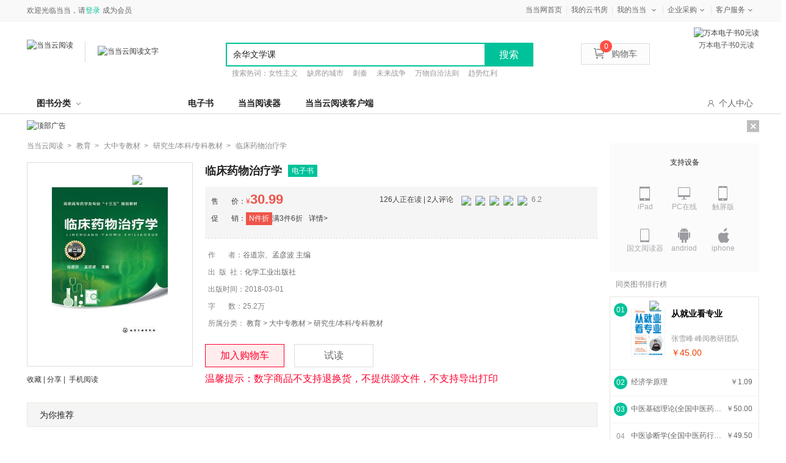

--- FILE ---
content_type: text/html; charset=utf-8
request_url: http://e.dangdang.com/products/1901073648.html
body_size: 26292
content:
<!DOCTYPE html>
<html lang="zh">
<head>
    <script>
        var userAgent = navigator.userAgent.toLowerCase();
        var deviceUA = ["iphone", "android", "mobile", "ipod", "mqqbrowser", "midp", "ucweb", "micromessenger"];
        var preURL=window.location.href.split('.html')[0];
        var productId=preURL.substring(preURL.lastIndexOf('/')+1)
        for (var i = 0; i < deviceUA.length; i++) {
            var regExp = new RegExp(deviceUA[i], "i");
            if (userAgent.match(regExp) == deviceUA[i]) {
                window.location.href=window.location.origin+'/touch/products/'+productId+'.html'+window.location.href.split('.html')[1]
            }
        }
    </script>

    <meta charset="UTF-8"/>
    <title>临床药物治疗学【全本_书评_在线阅读】-当当云阅读</title>
    <meta name="keywords" content='临床药物治疗学,谷道宗、孟彦波  主编,化学工业出版社,ISBN：9787122309624,教育,大中专教材,研究生&#47;本科&#47;专科教材,电子书,免费试读,在线阅读,epub,pdf,txt' />
    <meta name="description" content='本书根据医药领域科学技术的发展及教学的需要进行编写,教材体例结构力求新颖,编写体系力求严谨,着力做到重点突出,深浅适中,简明扼要,通俗易懂。共设18章，～六章为总论部分，主要介绍与药物治疗相关的基本理论和方法，包括药物治疗的基本过程及用药指导、药物的作用与不良反应、药物的联合应用及相互作用、特殊机体状态下的临床用药、特殊人群的临床用药等内容；第七～十八章为各论部分，分别介绍各系统常见疾病、多发疾病的药物治疗，主要简述病因和发病机制、临床表现、诊断和治疗原则，重点阐述如何根据发病机制、药物特性合理选用药物和制定临床药物治疗方案，包括常用药物的应用及评价、药物治疗策略等。' />
    <meta name="mobile-agent"
          content="format=html5;url=//e.dangdang.com/touch/products/1901073648.html"/>
    <link type="text/css" rel="stylesheet" href="//static.dangdang.com/css/win_login20150728.css?1508485834"/>
    <link type="text/css" rel="stylesheet" href="css/common.min.css?1508485834"/>
    <link type="text/css" rel="stylesheet" href="css/product_new_page.min.css?1551341559"/>
    <script type="text/javascript" src="//e.dangdang.com/media/h5/pc/web/js/jumpToMobile.js"></script>
</head>
<body>
<script type="text/javascript">
    eval(function(p,a,c,k,e,r){e=function(c){return c.toString(36)};if('0'.replace(0,e)==0){while(c--)r[e(c)]=k[c];k=[function(e){return r[e]||e}];e=function(){return'[1-9a]'};c=1};while(c--)if(k[c])p=p.replace(new RegExp('\\b'+e(c)+'\\b','g'),k[c]);return p}('(function(){2 1=4.createElement(\'5\');2 6=window.location.protocol.split(\':\')[0];if(6===\'7\'){1.8=\'7://zz.bdstatic.9/linksubmit/3.a\'}else{1.8=\'http://3.zhanzhang.baidu.9/3.a\'}2 s=4.getElementsByTagName("5")[0];s.parentNode.insertBefore(1,s)})();',[],11,'|bp|var|push|document|script|curProtocol|https|src|com|js'.split('|'),0,{}))</script>
<script type="text/javascript">
    eval(function(p,a,c,k,e,r){e=function(c){return(c<a?'':e(parseInt(c/a)))+((c=c%a)>35?String.fromCharCode(c+29):c.toString(36))};if(!''.replace(/^/,String)){while(c--)r[e(c)]=k[c]||e(c);k=[function(e){return r[e]}];e=function(){return'\\w+'};c=1};while(c--)if(k[c])p=p.replace(new RegExp('\\b'+e(c)+'\\b','g'),k[c]);return p}('z(N 1v=="O"){l 1w=1;l Y="1x.1y";l Z=\'1z\';l 18={19:0,1A:"",C:8,1a:o(a){l b=k.19?"1B":"1C";l c="";P(l i=0;i<a.B*4;i++){c+=b.1b((a[i>>2]>>((i%4)*8+4))&1c)+b.1b((a[i>>2]>>((i%4)*8))&1c)}w c},1d:o(x,e){x[e>>5]|=1D<<((e)%32);x[(((e+1E)>>>9)<<4)+14]=e;l a=1F;l b=-1G;l c=-1H;l d=1I;P(l i=0;i<x.B;i+=16){l f=a;l g=b;l h=c;l j=d;a=k.p(a,b,c,d,x[i+0],7,-1J);d=k.p(d,a,b,c,x[i+1],12,-1K);c=k.p(c,d,a,b,x[i+2],17,1L);b=k.p(b,c,d,a,x[i+3],22,-1M);a=k.p(a,b,c,d,x[i+4],7,-1N);d=k.p(d,a,b,c,x[i+5],12,1O);c=k.p(c,d,a,b,x[i+6],17,-1P);b=k.p(b,c,d,a,x[i+7],22,-1Q);a=k.p(a,b,c,d,x[i+8],7,1R);d=k.p(d,a,b,c,x[i+9],12,-1S);c=k.p(c,d,a,b,x[i+10],17,-1T);b=k.p(b,c,d,a,x[i+11],22,-1U);a=k.p(a,b,c,d,x[i+12],7,1V);d=k.p(d,a,b,c,x[i+13],12,-1W);c=k.p(c,d,a,b,x[i+14],17,-1X);b=k.p(b,c,d,a,x[i+15],22,1Y);a=k.r(a,b,c,d,x[i+1],5,-1Z);d=k.r(d,a,b,c,x[i+6],9,-24);c=k.r(c,d,a,b,x[i+11],14,25);b=k.r(b,c,d,a,x[i+0],20,-26);a=k.r(a,b,c,d,x[i+5],5,-27);d=k.r(d,a,b,c,x[i+10],9,28);c=k.r(c,d,a,b,x[i+15],14,-29);b=k.r(b,c,d,a,x[i+4],20,-2a);a=k.r(a,b,c,d,x[i+9],5,2b);d=k.r(d,a,b,c,x[i+14],9,-2c);c=k.r(c,d,a,b,x[i+3],14,-2d);b=k.r(b,c,d,a,x[i+8],20,2e);a=k.r(a,b,c,d,x[i+13],5,-2f);d=k.r(d,a,b,c,x[i+2],9,-2g);c=k.r(c,d,a,b,x[i+7],14,2h);b=k.r(b,c,d,a,x[i+12],20,-2i);a=k.u(a,b,c,d,x[i+5],4,-2j);d=k.u(d,a,b,c,x[i+8],11,-2k);c=k.u(c,d,a,b,x[i+11],16,2l);b=k.u(b,c,d,a,x[i+14],23,-2m);a=k.u(a,b,c,d,x[i+1],4,-2n);d=k.u(d,a,b,c,x[i+4],11,2o);c=k.u(c,d,a,b,x[i+7],16,-2p);b=k.u(b,c,d,a,x[i+10],23,-2q);a=k.u(a,b,c,d,x[i+13],4,2r);d=k.u(d,a,b,c,x[i+0],11,-2s);c=k.u(c,d,a,b,x[i+3],16,-2t);b=k.u(b,c,d,a,x[i+6],23,2u);a=k.u(a,b,c,d,x[i+9],4,-2v);d=k.u(d,a,b,c,x[i+12],11,-2w);c=k.u(c,d,a,b,x[i+15],16,2x);b=k.u(b,c,d,a,x[i+2],23,-2y);a=k.v(a,b,c,d,x[i+0],6,-2z);d=k.v(d,a,b,c,x[i+7],10,2A);c=k.v(c,d,a,b,x[i+14],15,-2B);b=k.v(b,c,d,a,x[i+5],21,-2C);a=k.v(a,b,c,d,x[i+12],6,2D);d=k.v(d,a,b,c,x[i+3],10,-2E);c=k.v(c,d,a,b,x[i+10],15,-2F);b=k.v(b,c,d,a,x[i+1],21,-2G);a=k.v(a,b,c,d,x[i+8],6,2H);d=k.v(d,a,b,c,x[i+15],10,-2I);c=k.v(c,d,a,b,x[i+6],15,-2J);b=k.v(b,c,d,a,x[i+13],21,2K);a=k.v(a,b,c,d,x[i+4],6,-2L);d=k.v(d,a,b,c,x[i+11],10,-2M);c=k.v(c,d,a,b,x[i+2],15,2N);b=k.v(b,c,d,a,x[i+9],21,-2O);a=k.A(a,f);b=k.A(b,g);c=k.A(c,h);d=k.A(d,j)}w Q(a,b,c,d)},D:o(q,a,b,x,s,t){w k.A(k.1e(k.A(k.A(a,q),k.A(x,t)),s),b)},p:o(a,b,c,d,x,s,t){w k.D((b&c)|((~b)&d),a,b,x,s,t)},r:o(a,b,c,d,x,s,t){w k.D((b&d)|(c&(~d)),a,b,x,s,t)},u:o(a,b,c,d,x,s,t){w k.D(b^c^d,a,b,x,s,t)},v:o(a,b,c,d,x,s,t){w k.D(c^(b|(~d)),a,b,x,s,t)},1f:o(a){l b=Q();l c=(1<<k.C)-1;P(l i=0;i<a.B*k.C;i+=k.C)b[i>>5]|=(a.2P(i/k.C)&c)<<(i%32);w b},A:o(x,y){l a=(x&R)+(y&R);l b=(x>>16)+(y>>16)+(a>>16);w(b<<16)|(a&R)},1e:o(a,b){w(a<<b)|(a>>>(32-b))},1g:o(s){w k.1a(k.1d(k.1f(s),s.B*k.C))}};l T={1h:o(a){l b=U(a)+"=",L=E.F.1i(b),V=2Q;z(L>-1){l c=E.F.1i(";",L);z(c==-1){c=E.F.B}V=2R(E.F.2S(L+b.B,c))}w V},W:o(a,b,c,d,e,f){l g=U(a)+"="+U(b);z(c 2T G){g+="; 2U="+c.2V()}z(d){g+="; 2W="+d}z(e){g+="; 2X="+e}z(f){g+="; 2Y"}E.F=g},2Z:o(a,b,c,d){k.W(a,"",I G(0),b,c,d)}};l 1j={1k:o(){l n=I G();l y=n.30()+\'\';l m=n.31()+1;z(m<10)m="0"+m;l d=n.33();z(d<10)d="0"+d;l H=n.34();z(H<10)H="0"+H;l M=n.36();z(M<10)M="0"+M;l S=n.37();z(S<10)S="0"+S;l a="38"+n.39();a=a.X(a.B-3,3);l b=J.1l(1m+J.1n()*1o);l c=J.1l(1m+J.1n()*1o);l e=y+m+d+H+M+S+a+b+c+Z;l f=18.1g(e);f=k.1p(f);w y+m+d+H+M+S+a+f+b+c},1p:o(a){l b=3a(a.X(0,8),16);l c=3b(b).X(0,6);l d=c.B;z(d<6){c+=k.1q(\'0\',J.3c(6-d))}w c},1q:o(a,b){w I Q(b+1).3d(a)},1r:o(){l t=I G();w t.3e()},1s:o(){k.K=T.1h("1t");z(N k.K==\'O\'||!/^\\d{35}$/.3f(k.K)){l a=I G(3g,1,1);k.K=k.1k();T.W("1t",k.K,a,"/",Y)}z(N k.1u==\'O\'){k.1u=k.1r()}}};1j.1s()}',62,203,'||||||||||||||||||||this|var|||function|md5_ff||md5_gg|||md5_hh|md5_ii|return|||if|safe_add|length|chrsz|md5_cmn|document|cookie|Date||new|Math|permanent_id|cookieStart||typeof|undefined|for|Array|0xFFFF||CookieUtil|encodeURIComponent|cookieValue|set|substr|cookieDomain|_ddclick_hash_key|||||||||Md5Util|hexcase|binl2hex|charAt|0xF|core_md5|bit_rol|str2binl|hex_md5|get|indexOf|__ddclickFunctions|createPermanentID|floor|100000|random|900000|formatHashCode|str_repeat|initTime|init|__permanent_id|timestap|ddclick_page_tracker|ddclick_head_flag|dangdang|com|DDClick521|b64pad|0123456789ABCDEF|0123456789abcdef|0x80|64|1732584193|271733879|1732584194|271733878|680876936|389564586|606105819|1044525330|176418897|1200080426|1473231341|45705983|1770035416|1958414417|42063|1990404162|1804603682|40341101|1502002290|1236535329|165796510|||||1069501632|643717713|373897302|701558691|38016083|660478335|405537848|568446438|1019803690|187363961|1163531501|1444681467|51403784|1735328473|1926607734|378558|2022574463|1839030562|35309556|1530992060|1272893353|155497632|1094730640|681279174|358537222|722521979|76029189|640364487|421815835|530742520|995338651|198630844|1126891415|1416354905|57434055|1700485571|1894986606|1051523|2054922799|1873313359|30611744|1560198380|1309151649|145523070|1120210379|718787259|343485551|charCodeAt|null|decodeURIComponent|substring|instanceof|expires|toGMTString|path|domain|secure|unset|getFullYear|getMonth||getDate|getHours||getMinutes|getSeconds|00|getMilliseconds|parseInt|String|abs|join|getTime|test|2020'.split('|'),0,{}))
<!--CreateDate  2014-07-28 15:00:01--></script>
<link href="//static.dangdang.com/css/header2012/header_150611.css?20151117" rel="stylesheet" type="text/css">
<script charset="gb2312" type="text/javascript">var width = 1; narrow = 0;</script>
<script type="text/javascript">var newsuggesturl = "http://schprompt.dangdang.com/suggest_new.php?";</script>
<script src="//static.dangdang.com/js/header2012/pagetop2015_0827.js?20151117" charset="gb2312" type="text/javascript"></script>
<script src="//static.dangdang.com/js/header2012/dd.menu-aim.js?20151117" charset="gb2312" type="text/javascript"></script>

<div id="hd">
<div id="tools">
<div class="tools">
    <div class="ddnewhead_operate" dd_name="顶链接">
        <!-- <div class="new_york"><a target="_blank" href="//static.dangdang.com/topic/2227/176801.shtml" title="当当网?纽约证券交易所上市企业">纽交所上市公司</a></div> -->
        <ul class="ddnewhead_operate_nav">
       <!-- <li class="ddnewhead_cart"><a href="javascript:AddToShoppingCart(0);" name="购物车" dd_name="购物车"><i class="icon_card"></i>购物车<b id="cart_items_count"></b></a></li>
        <li><a target="_blank" href="http://orderb.dangdang.com/myallorders.aspx" name="我的订单" dd_name="我的订单" rel="nofollow">我的订单<b id="unpaid_num" style="color:#ff2832;font:bold 12px Arial;"></b></a></li>-->
        <li style="background-image:none;"><a target="_blank" href="http://www.dangdang.com" name="当当网首页" dd_name="当当网首页" rel="nofollow">当当网首页</a></li>
       <!-- <li><a target="_blank" href="//dangdu.dangdang.com/author/" name="mydd_7" dd_name="当当自出版">当当自出版</a></li> -->
        <li><a target="_blank" href="//e.dangdang.com/booksshelf_page.html" name="当当自出版" dd_name="当当自出版">我的云书房</a></li>

        <!-- <li class="dang_erweima">
          <a target="_blank" href="//t.dangdang.com/20130220_ydmr" id="a_phonechannel" onmouseover="showgaoji('a_phonechannel','__ddnav_sjdd');" onmouseout="hideotherchannel('a_phonechannel','__ddnav_sjdd');" class="menu_btn"><i class="icon_tel"></i>手机当当</a>
          <div class="tel_pop" style="display: none;" id="__ddnav_sjdd" onmouseover="showgaoji('a_phonechannel','__ddnav_sjdd');" onmouseout="hideotherchannel('a_phonechannel','__ddnav_sjdd');">
                <a target="_blank" href="//t.dangdang.com/20130220_ydmr" class="title"><i class="icon_tel"></i>手机当当</a><i class="title_shadow"></i>
                <div class="tel_pop_box clearfix">
                    <div class="tel_pop_box_li"><a href="//t.dangdang.com/20130220_ydmr" dd_name="手机二维码" target="_blank"><span>当当购物客户端</span><img src="http://img30.ddimg.cn/upload_img/00363/header/go_erweima.png"><span class="text">下载购物App<br>手机端1元秒</span></a></div>
                    <div class="tel_pop_box_li"><a href="//t.dangdang.com/20140107_5pz1" dd_name="手机二维码" target="_blank"><span>当当读书客户端</span><img src="http://img39.ddimg.cn/upload_img/00363/sjbz/du_erweima.png"><span class="text">万本电子书<br>免费读</span></a></div>
                </div>
          </div>
        </li> -->
        <li class="my_dd"><a class="menu_btn" target="_blank" href="//myhome.dangdang.com/" name="我的当当" dd_name="我的当当" id="a_myddchannel" onmouseover="showgaoji('a_myddchannel','__ddnav_mydd')" onmouseout="hideotherchannel('a_myddchannel','__ddnav_mydd');">我的当当</a>
            <ul class="ddnewhead_gcard_list" id="__ddnav_mydd" onmouseover="showgaoji('a_myddchannel','__ddnav_mydd')" onmouseout="hideotherchannel('a_myddchannel','__ddnav_mydd');">
                <li><a target="_blank" href="//myhome.dangdang.com/mypoint?ref=my-0-L" name="mydd_4" dd_name="我的积分" rel="nofollow">我的积分</a></li>
                <li><a target="_blank" href="//myhome.dangdang.com/myFavorite" name="mydd_1" dd_name="我的收藏" rel="nofollow">我的收藏</a></li>
                <li><a target="_blank" href="//newaccount.dangdang.com/payhistory/mybalance.aspx" name="mydd_5" dd_name="我的余额" rel="nofollow">我的余额</a></li>
              <!--  <li><a target="_blank" href="//comm.dangdang.com/review/reviewbuy.php?ref=my-0-L" name="mydd_4" dd_name="我的评论" rel="nofollow">我的评论</a></li>-->
               <!-- <li><a target="_blank" href="http://newaccount.dangdang.com/payhistory/mycoupon.aspx" name="mydd_2" dd_name="礼券/礼品卡" rel="nofollow">礼券/礼品卡</a></li>-->
                <!-- <li><a target="_blank" href="http://e.dangdang.com/ebook/listUserEbooks.do" name="mydd_6" dd_name="电子书架">电子书架</a></li> -->
            </ul>
        </li>
        <li><a class="menu_btn" href="javascript:void(0);" style="cursor:default;" name="qycg" dd_name="企业采购" id="a_qycgchannel" onmouseover="showgaoji('a_qycgchannel','__ddnav_qycg');" onmouseout="hideotherchannel('a_qycgchannel','__ddnav_qycg');">企业采购</a>
            <ul class="ddnewhead_gcard_list" id="__ddnav_qycg" onmouseover="showgaoji('a_qycgchannel','__ddnav_qycg');" onmouseout="hideotherchannel('a_qycgchannel','__ddnav_qycg');">
                <li><a target="_blank" href="//misc.dangdang.com/giftcardCompany/company.aspx" name="qycg_1" dd_name="大宗采购">大宗采购</a></li>
                <li><a target="_blank" href="//giftcard.dangdang.com/" name="qycg_2" dd_name="礼品卡采购">礼品卡采购</a></li>
                <li><a target="_blank" href="//account.dangdang.com/payhistory/mymoney.aspx" name="gqycg_3" dd_name="礼品卡激活" rel="nofollow">礼品卡激活</a></li>
                <li><a target="_blank" href="//help.dangdang.com/details/page24" name="qycg_4" dd_name="礼品卡使用">礼品卡使用</a></li>
            </ul>
        </li>
        <li class="hover "><a class="menu_btn" href="javascript:void(0);" style="cursor:default;" name="ddkf_0" dd_name="客户服务" id="a_bzzxchannel" onmouseover="showgaoji('a_bzzxchannel','__ddnav_bzzx');" onmouseout="hideotherchannel('a_bzzxchannel','__ddnav_bzzx');">客户服务</a>
            <ul class="ddnewhead_gcard_list" id="__ddnav_bzzx" onmouseover="showgaoji('a_bzzxchannel','__ddnav_bzzx');" onmouseout="hideotherchannel('a_bzzxchannel','__ddnav_bzzx');">
                <li><a target="_blank" href="//help.dangdang.com/index" name="ddkf_2" dd_name="帮助中心">帮助中心</a></li>
    <li><a target="_blank" href="http://return.dangdang.com/reverseapplyselect.aspx" name="ddkf_3" dd_name="自助退换货">自助退换货</a></li>
                <li><a target="_blank" href="//help.dangdang.com/details/page206" name="ddkf_4" dd_name="联系客服">联系客服</a></li>
                <li><a target="_blank" href="//help.dangdang.com/details/page206" name="tsjy_1" dd_name="我要投诉" rel="nofollow">我要投诉</a></li>
            </ul>
        </li>
        </ul>
        <div class="ddnewhead_welcome" display="none;">
            <span id="nickname"><span class="hi hi_none">欢迎光临当当，请</span><a href="https://login.dangdang.com/signin.aspx?returnurl=http%3A//www.dangdang.com/" class="login_link">登录</a><a href="https://login.dangdang.com/Register.aspx">免费注册</a></span>
            <div class="tel_pop" style="display:none" id="__ddnav_sjdd"  onmouseover="showgaoji('a_phonechannel','__ddnav_sjdd');" onmouseout="hideotherchannel('a_phonechannel','__ddnav_sjdd');">
                <a target="_blank" href="//t.dangdang.com/20130220_ydmr" class="title"><i class="icon_tel"></i>手机当当</a><i class="title_shadow"></i>
                <ul class="tel_pop_box">
                    <li><a href="//t.dangdang.com/20130220_ydmr" dd_name="手机二维码"><span>当当手机客户端</span><img src="http://img3.ddimg.cn/00363/doc/erweima2.png"><span class="text">随手查订单<br>随时享优惠</span></a></li>
                </ul>
            </div>
        </div>
        <div class="ddnewhead_area" style="display:none">
            <a href="javascript:void(0);" id="area_one" class="ddnewhead_area_a" onmouseover="show_area_list();" onmouseout="hidden_area_list();">送至：<span id="curent_area">北京</span></a>
            <ul class="ddnewhead_area_list" style="display: none;" id="area_list" onmouseover="this.style.display='block';" onmouseout="this.style.display='none';">
                <li><a href="javascript:void(0);" onclick="change_area('111','北京')" num="111">北京</a></li>
                <li><a href="javascript:void(0);" onclick="change_area('112','天津')" num="112">天津</a></li>   
                <li><a href="javascript:void(0);" onclick="change_area('113','河北')" num="113">河北</a></li>
                <li><a href="javascript:void(0);" onclick="change_area('114','山西')" num="114">山西</a></li>    
                <li><a href="javascript:void(0);" onclick="change_area('115','内蒙古')" num="115">内蒙古</a></li>  
                <li><a href="javascript:void(0);" onclick="change_area('121','辽宁')" num="121">辽宁</a></li>        
                <li><a href="javascript:void(0);" onclick="change_area('122','吉林')" num="122">吉林</a></li>        
                <li><a href="javascript:void(0);" onclick="change_area('123','黑龙江')" num="123">黑龙江</a></li>
                <li><a href="javascript:void(0);" onclick="change_area('131','上海')" num="131">上海</a></li>  
                <li><a href="javascript:void(0);" onclick="change_area('132','江苏')" num="132">江苏</a></li>  
                <li><a href="javascript:void(0);" onclick="change_area('133','浙江')" num="133">浙江</a></li>
                <li><a href="javascript:void(0);" onclick="change_area('134','安徽')" num="134">安徽</a></li>        
                <li><a href="javascript:void(0);" onclick="change_area('135','福建')" num="135">福建</a></li>  
                <li><a href="javascript:void(0);" onclick="change_area('136','江西')" num="136">江西</a></li>  
                <li><a href="javascript:void(0);" onclick="change_area('137','山东')" num="137">山东</a></li>   
                <li><a href="javascript:void(0);" onclick="change_area('141','河南')" num="141">河南</a></li>       
                <li><a href="javascript:void(0);" onclick="change_area('142','湖北')" num="142">湖北</a></li>  
                <li><a href="javascript:void(0);" onclick="change_area('143','湖南')" num="143">湖南</a></li>       
                <li><a href="javascript:void(0);" onclick="change_area('144','广东')" num="144">广东</a></li>        
                <li><a href="javascript:void(0);" onclick="change_area('145','广西')" num="145">广西</a></li>
                <li><a href="javascript:void(0);" onclick="change_area('146','海南')" num="146">海南</a></li>
                <li><a href="javascript:void(0);" onclick="change_area('150','重庆')" num="150">重庆</a></li>        
                <li><a href="javascript:void(0);" onclick="change_area('151','四川')" num="151">四川</a></li>           
                <li><a href="javascript:void(0);" onclick="change_area('152','贵州')" num="152">贵州</a></li>        
                <li><a href="javascript:void(0);" onclick="change_area('153','云南')" num="153">云南</a></li>
                <li><a href="javascript:void(0);" onclick="change_area('154','西藏')" num="154">西藏</a></li>   
                <li><a href="javascript:void(0);" onclick="change_area('161','陕西')" num="161">陕西</a></li>        
                <li><a href="javascript:void(0);" onclick="change_area('162','甘肃')" num="162">甘肃</a></li>        
                <li><a href="javascript:void(0);" onclick="change_area('163','青海')" num="163">青海</a></li> 
                <li><a href="javascript:void(0);" onclick="change_area('164','宁夏')" num="164">宁夏</a></li>
                <li><a href="javascript:void(0);" onclick="change_area('165','新疆')" num="165">新疆</a></li>        
                <li><a href="javascript:void(0);" onclick="change_area('171','台湾')" num="171">台湾</a></li>        
                <li><a href="javascript:void(0);" onclick="change_area('172','香港')" num="172">香港</a></li>        
                <li><a href="javascript:void(0);" onclick="change_area('173','澳门')" num="173">澳门</a></li>        
                <li><a href="javascript:void(0);" onclick="change_area('174','钓鱼岛')" num="174">钓鱼岛</a></li>                
            </ul>
        </div>
        <div class="new_head_znx" id="znx_content" style="display:none;"></div>
    </div>
</div>
</div>
<div id="header_end"></div>
<!--CreateDate  2015-11-25 18:00:02--></div>
<form action="http://search.dangdang.com/search.aspx" id="bootpagetopSearch" name="bootpagetopSearch" method="GET"></form>
<!--<script type="text/javascript">var nick_num = 1;initHeaderOperate();</script>-->



<div class="public_child_nav" dd_name="导航浮层" data-test="">
    <div class="public_headerchildnav_module">
        <div class="childrennav">
            <div class="yuanchuang">
                <div class="inner">
                    <a href="./original_index_page.html?originalSex=man" class="boy" id="publicChildMan"><i class="on"></i>男频</a>|
                    <a href="./original_index_page.html?originalSex=woman" class="girl" id="publicChildWoman"><i class=""></i>女频</a>
                </div>
            </div>
        </div>
    </div>
</div>
<div class="public_headersearch_module new" dd_name="头部搜索" >
    <div class="search_bag clearfix">
        <a href="http://www.dangdang.com" class="ddreader_logo">
            <img src="http://img62.ddimg.cn/ddreader/images/dangdang_logo.png" target="_blank" alt="当当云阅读">
            <div class="sep_line"></div>
        </a>
        <a href="./index_page.html" target="_blank" class="dangdang_logo">
            <img class="new_logo" src="//img61.ddimg.cn/ddreader/images/ddreader_cloud_logo.png" alt="当当云阅读文字"/>
        </a>
            <div class="dangQRCode">
            <img src="http://img61.ddimg.cn/ddreader/dangebook/channel_35000.png" alt="万本电子书0元读">
            <p>万本电子书0元读</p>
        </div>
        <div class="clearfix new_searchbox">
            <div class="new_search">
                <input type="text" class="new_searchtext"/>
                <span type="button" value="提交" class="new_searchbtn">搜索</span>
                <ul class="new_list clearfix">
                </ul>
            </div>
            <p class="hotword">
            </p>
        </div>
        <ul class="new_icon">
            <li><a href="javascript:AddToShoppingCart(0);" name="购物车" dd_name="购物车" class="shoppingCartWrap"><img src="img/new_car.png"/>购物车<b id="cart_items_count" class="cart_goods_count"></b></a></li>
        </ul>
    </div>
</div>
<script type="text/javascript">var nick_num = 1;initHeaderOperate();</script>
<!-- 导航 -->
<div class="public_headernav_module padding_top_10" dd_name="头部导航">
    <div class="new_headernav">
        <div class="new_nav">
            <div class="bookclass" id="bookClass">图书分类<em class="upDown"></em>
                <div class="bookclass_box" id="bookClassBox">
                    <div class="new_aside">
                            <dl class="new_title ">
                                <dt><a target="_blank" href="//e.dangdang.com/list-XS2-dd_sale-0-1.html">小说</a></dt>
                                        <dd><a target="_blank" href="//e.dangdang.com/list-ZTXYTL-dd_sale-0-1.html">侦探/悬疑/推理  </a></dd>
                                        <dd><a target="_blank" href="//e.dangdang.com/list-QGDS-dd_sale-0-1.html">情感/都市</a></dd>
                                        <dd><a target="_blank" href="//e.dangdang.com/list-KHMH-dd_sale-0-1.html">科幻/魔幻</a></dd>
                                        <dd><a target="_blank" href="//e.dangdang.com/list-ZPJ-dd_sale-0-1.html">作品集</a></dd>
                                        <dd><a target="_blank" href="//e.dangdang.com/list-WGXS-dd_sale-0-1.html">外国小说</a></dd>
                            </dl>
                            <dl class="new_title even">
                                <dt><a target="_blank" href="//e.dangdang.com/list-WY1-dd_sale-0-1.html">文艺</a></dt>
                                        <dd><a target="_blank" href="//e.dangdang.com/list-WX-dd_sale-0-1.html">文学</a></dd>
                                        <dd><a target="_blank" href="//e.dangdang.com/list-QCWX-dd_sale-0-1.html">青春文学</a></dd>
                                        <dd><a target="_blank" href="//e.dangdang.com/list-ZJ-dd_sale-0-1.html">传记</a></dd>
                                        <dd><a target="_blank" href="//e.dangdang.com/list-YS-dd_sale-0-1.html">艺术</a></dd>
                                        <dd><a target="_blank" href="//e.dangdang.com/list-DMYM-dd_sale-0-1.html">动漫/幽默</a></dd>
                            </dl>
                            <dl class="new_title ">
                                <dt><a target="_blank" href="//e.dangdang.com/list-SK-dd_sale-0-1.html">历史文化</a></dt>
                                        <dd><a target="_blank" href="//e.dangdang.com/list-ZXZJ-dd_sale-0-1.html">哲学/宗教</a></dd>
                                        <dd><a target="_blank" href="//e.dangdang.com/list-LS1-dd_sale-0-1.html">历史</a></dd>
                                        <dd><a target="_blank" href="//e.dangdang.com/list-ZZJS-dd_sale-0-1.html">政治/军事</a></dd>
                                        <dd><a target="_blank" href="//e.dangdang.com/list-WH-dd_sale-0-1.html">文化</a></dd>
                                        <dd><a target="_blank" href="//e.dangdang.com/list-SHKX-dd_sale-0-1.html">社会科学</a></dd>
                                        <dd><a target="_blank" href="//e.dangdang.com/list-GJ-dd_sale-0-1.html">古籍</a></dd>
                                        <dd><a target="_blank" href="//e.dangdang.com/list-FL-dd_sale-0-1.html">法律</a></dd>
                            </dl>
                            <dl class="new_title even">
                                <dt><a target="_blank" href="//e.dangdang.com/list-JG-dd_sale-0-1.html">经济/管理</a></dt>
                                        <dd><a target="_blank" href="//e.dangdang.com/list-GL-dd_sale-0-1.html">管理</a></dd>
                                        <dd><a target="_blank" href="//e.dangdang.com/list-JJ-dd_sale-0-1.html">经济</a></dd>
                                        <dd><a target="_blank" href="//e.dangdang.com/list-TZLC-dd_sale-0-1.html">投资理财</a></dd>
                                        <dd><a target="_blank" href="//e.dangdang.com/list-SCYX-dd_sale-0-1.html">市场/营销</a></dd>
                                        <dd><a target="_blank" href="//e.dangdang.com/list-SWGT-dd_sale-0-1.html">商务沟通</a></dd>
                                        <dd><a target="_blank" href="//e.dangdang.com/list-ZGJJ-dd_sale-0-1.html">中国经济</a></dd>
                                        <dd><a target="_blank" href="//e.dangdang.com/list-GJJJ-dd_sale-0-1.html">国际经济</a></dd>
                            </dl>
                            <dl class="new_title ">
                                <dt><a target="_blank" href="//e.dangdang.com/list-CGLZ-dd_sale-0-1.html">心理/励志</a></dt>
                                        <dd><a target="_blank" href="//e.dangdang.com/list-XLX-dd_sale-0-1.html">心理学</a></dd>
                                        <dd><a target="_blank" href="//e.dangdang.com/list-NXXLX-dd_sale-0-1.html">女性心理学</a></dd>
                                        <dd><a target="_blank" href="//e.dangdang.com/list-ETXLX-dd_sale-0-1.html">儿童心理学</a></dd>
                                        <dd><a target="_blank" href="//e.dangdang.com/list-QSQXGL-dd_sale-0-1.html">情绪管理</a></dd>
                                        <dd><a target="_blank" href="//e.dangdang.com/list-ZCRJJW-dd_sale-0-1.html">职场/人际交往</a></dd>
                                        <dd><a target="_blank" href="//e.dangdang.com/list-RSZX-dd_sale-0-1.html">人生哲学</a></dd>
                            </dl>
                            <dl class="new_title even">
                                <dt><a target="_blank" href="//e.dangdang.com/list-SH-dd_sale-0-1.html">生活</a></dt>
                                        <dd><a target="_blank" href="//e.dangdang.com/list-LXGX-dd_sale-0-1.html">两性关系</a></dd>
                                        <dd><a target="_blank" href="//e.dangdang.com/list-QZJY-dd_sale-0-1.html">亲子/家教</a></dd>
                                        <dd><a target="_blank" href="//e.dangdang.com/list-LYDT-dd_sale-0-1.html">旅游/地图</a></dd>
                                        <dd><a target="_blank" href="//e.dangdang.com/list-PRMS-dd_sale-0-1.html">烹饪/美食</a></dd>
                                        <dd><a target="_blank" href="//e.dangdang.com/list-BYJS-dd_sale-0-1.html">保健/养生</a></dd>
                            </dl>
                            <dl class="new_title ">
                                <dt><a target="_blank" href="//e.dangdang.com/list-TS-dd_sale-0-1.html">童书</a></dt>
                                        <dd><a target="_blank" href="//e.dangdang.com/list-ETWENXUE-dd_sale-0-1.html">儿童文学</a></dd>
                                        <dd><a target="_blank" href="//e.dangdang.com/list-QMDUWW-dd_sale-0-1.html">启蒙读物</a></dd>
                                        <dd><a target="_blank" href="//e.dangdang.com/list-SEYINGYU-dd_sale-0-1.html">少儿英语</a></dd>
                                        <dd><a target="_blank" href="//e.dangdang.com/list-DMTHUASHU-dd_sale-0-1.html">动漫/图画书</a></dd>
                            </dl>
                            <dl class="new_title even">
                                <dt><a target="_blank" href="//e.dangdang.com/list-KJ-dd_sale-0-1.html">科技/教育</a></dt>
                                        <dd><a target="_blank" href="//e.dangdang.com/list-KPDW-dd_sale-0-1.html">科普读物</a></dd>
                                        <dd><a target="_blank" href="//e.dangdang.com/list-JSJWL-dd_sale-0-1.html">计算机/网络</a></dd>
                                        <dd><a target="_blank" href="//e.dangdang.com/list-ZRKX-dd_sale-0-1.html">自然科学</a></dd>
                                        <dd><a target="_blank" href="//e.dangdang.com/list-ZXXJF-dd_sale-0-1.html">中小学教辅</a></dd>
                                        <dd><a target="_blank" href="//e.dangdang.com/list-KS-dd_sale-0-1.html">考试</a></dd>
                                        <dd><a target="_blank" href="//e.dangdang.com/list-WY2-dd_sale-0-1.html">外语</a></dd>
                                        <dd><a target="_blank" href="//e.dangdang.com/list-JJS-dd_sale-0-1.html">工具书</a></dd>
                            </dl>
                            <dl class="new_title ">
                                <dt><a target="_blank" href="//e.dangdang.com/list-JKS-dd_sale-0-1.html">原版书</a></dt>
                                        <dd><a target="_blank" href="//e.dangdang.com/list-WWYBS-dd_sale-0-1.html">外文原版书</a></dd>
                                        <dd><a target="_blank" href="//e.dangdang.com/list-GTTS-dd_sale-0-1.html">港台圖書</a></dd>
                                        <dd><a target="_blank" href="//e.dangdang.com/list-XYZ-dd_sale-0-1.html">小语种</a></dd>
                            </dl>
                        <p class="newmore"><a target="_blank" href="./list-DZS-dd_sale-0-1.html">查看更多</a></p>
                    </div>
                </div>
            </div>
            <ul class="new_bar nav">
                <li><a href="/index_page.html" target="_blank">电子书</a></li>
             <!--   <li class="yuanchuangnav"><a href="/new_original_index_page.html" target="_blank">网络文学</a></li> -->
                <li><a href="//book.dangdang.com/20161128_zl3t" target="_blank">当当阅读器</a></li>
                <li><a href="//book.dangdang.com/ddapp" target="_blank">当当云阅读客户端</a></li>
              <!--  <li><a href="//dangdu.dangdang.com/author/" target="_blank">我要写书</a></li> -->
            </ul>
            <div class="new_help">
                <p class="left"><a href="javascript:void(0)" id="readingCenterBtn"><img src="img/new_per_center.png">个人中心</a></p>
                <p class="want_to_recharge"><a href="javascript:" class="has_logo">我要充值 <img src="http://img62.ddimg.cn/ddreader/images/more20.png?123" alt="赠送20%"></a> </p>
            </div>
        </div>
    </div>
</div>

<div class="outer_wrap">
    <!-- 顶部条状小banner -->
    <div class="ad1" dd_name="顶部通栏广告" id="ad1">

        <a target="_blank" href="https://e.dangdang.com/special_page.html?stId=6949">
            <img src="https://img61.ddimg.cn/picc/24dzsxLongx120075.jpg" alt="顶部广告"/>
        </a>

        <span class="close_btn"></span>
    </div>
    <div class="detail_outer">
        <div class="detail_left">
            <div class="shop_detail_box clearfix">
                <div class="title_box" dd_name="面包屑" id="crumb">
                    <a href="//e.dangdang.com" target="_blank">当当云阅读&nbsp;&nbsp;></a>

                    <a href="//e.dangdang.com/list-JY-dd_sale-0-1.html" target="_blank">教育&nbsp;&nbsp;></a>


                    <a href="//e.dangdang.com/list-JC-dd_sale-0-1.html" target="_blank">大中专教材&nbsp;&nbsp;></a>


                    <a href="//e.dangdang.com/list-YJSBKZKJC-dd_sale-0-1.html" target="_blank">研究生&#47;本科&#47;专科教材&nbsp;&nbsp;></a>



                    <a href="javascript:;">临床药物治疗学</a>
                </div>
                <div class="newbook_left">
                    <div class="bookCover_area">
                        <!-- 左侧图 -->
                        <img src="https:&#47;&#47;platform-permanent.ddimg.cn&#47;pt-media-info-soa-resource&#47;digital&#47;product&#47;36&#47;48&#47;1901073648_ii_cover.jpg?version=3f591e3c-cfff-415d-ac6b-fab57b082ec0" alt="临床药物治疗学"/>
                    </div>
                    <div class="more_links">
                        <span id="collect_area"></span>&nbsp;|&nbsp;<span id="share_area"></span>&nbsp;|&nbsp;

                        <a href="javascript:;" class="phone" dd_name="手机阅读"><span class="phone_inner">手机阅读</span>
                            <div class="ecode"><span class="arrow"></span><img src="img/eweima165X165.png" alt=""><span class="tips">扫描下载当当云阅读App</span></div>
                        </a>

                    </div>
                </div>
                <div class="newbook_center" id="productBookDetail">
                    <!-- 图书描述 -->
                    <h1 class="bookname_box"><span class="title_words" title="临床药物治疗学">临床药物治疗学</span><span class="icon">电子书</span>

                    </h1>



                    <div id="saleWrap">
                    </div>
                    <div class="price_box">
                        <div class="clearfix">
                            <div class="cost_box">

                                <p>售&nbsp;&nbsp;&nbsp;&nbsp;&nbsp;&nbsp;&nbsp;价：<span class="normal_price">¥<i></i></span></p>


                            </div>
                            <div class="count_per">

							 126人正在读 | <em>2人评论</em>
                             


                                    <img src="//img63.ddimg.cn/web/pcbookstore/readIndex_starLevel_full.png"/>



                                    <img src="//img63.ddimg.cn/web/pcbookstore/readIndex_starLevel_full.png"/>



                                    <img src="//img63.ddimg.cn/web/pcbookstore/readIndex_starLevel_full.png"/>



                                    <img src="//img63.ddimg.cn/web/pcbookstore/readIndex_starLeve_empty.png"/>



                                    <img src="//img63.ddimg.cn/web/pcbookstore/readIndex_starLeve_empty.png"/>



                            <em class="readIndex">6.2</em>
                            </div>
                        </div>
                        <div class="more_promo">
                        </div>
                    </div>
                    <div class="explain_box">
                        <p  dd_name="作者" id="author">作&nbsp;&nbsp;&nbsp;&nbsp;&nbsp;&nbsp;&nbsp;者：<span><a href="../newsearchresult_page.html?keyword=谷道宗、孟彦波  主编" target="_blank">谷道宗、孟彦波  主编</a></span></p>

                        <p  dd_name="出版社" id="publisher">出&nbsp;&nbsp;版&nbsp;&nbsp;社：<span><a href="../newsearchresult_page.html?keyword=化学工业出版社" target="_blank">化学工业出版社</a></span></p>


                        <p>出版时间：2018-03-01</p>


                        <p>字&nbsp;&nbsp;&nbsp;&nbsp;&nbsp;&nbsp;&nbsp;数：25.2万</p>

                        <p>所属分类：


                            <span>
                                <a href="//e.dangdang.com/list-JY-dd_sale-0-1.html" target="_blank">教育</a>
>
                            </span>


                            <span>
                                <a href="//e.dangdang.com/list-JC-dd_sale-0-1.html" target="_blank">大中专教材</a>
>
                            </span>


                            <span>
                                <a href="//e.dangdang.com/list-YJSBKZKJC-dd_sale-0-1.html" target="_blank">研究生&#47;本科&#47;专科教材</a>

                            </span>



                        </p>
                    </div>
                    <b style="display: none" id="cart_items_count"></b>
                    <div class="newbtn_box btn_line clearfix">
                        <input id="mediaId" type="hidden" value="1901073648">
                        <input id="saleId" type="hidden" value="1901073648">
                        <input id="mediaType" type="hidden" value="2">
                        <input id="product_title" type="hidden" value="临床药物治疗学" />
                        <input id="product_desc" type="hidden" value="本书根据医药领域科学技术的发展及教学的需要进行编写,教材体例结构力求新颖,编写体系力求严谨,着力做到重点突出,深浅适中,简明扼要,通俗易懂。共设18章，～六章为总论部分，主要介绍与药物治疗相关的基本理论和方法，包括药物治疗的基本过程及用药指导、药物的作用与不良反应、药物的联合应用及相互作用、特殊机体状态下的临床用药、特殊人群的临床用药等内容；第七～十八章为各论部分，分别介绍各系统常见疾病、多发疾病的药物治疗，主要简述病因和发病机制、临床表现、诊断和治疗原则，重点阐述如何根据发病机制、药物特性合理选用药物和制定临床药物治疗方案，包括常用药物的应用及评价、药物治疗策略等。本书每章前均明确提出学习目标，章末附有目标检测。 本书适合高职高专药学及医学专业学生及临床医师参考学习，也可作为高职高专医药卫生类专业的选修教材。" />
                        <input id="product_coverPic" type="hidden" value="https://platform-permanent.ddimg.cn/pt-media-info-soa-resource/digital/product/36/48/1901073648_ii_cover.jpg?version=3f591e3c-cfff-415d-ac6b-fab57b082ec0" />
                    </div>
                    <p class="prompt">温馨提示：数字商品不支持退换货，不提供源文件，不支持导出打印</p>
                </div>
            </div>
            <!-- 为你推荐轮播图 -->

            <p class="commend_title floor_level">
                为你推荐
            </p>
            <div class="commendTabCon" id="commendTabCon" dd_name="为你推荐">
                <div class="carousel-plugin-model commendHeight">
                    <div class="carousel-list-con">
                        <ul class="carousel-list">


                            <li class="carousel-item">
                                <div class="commendContent">


                                    <div class="commendCell noBorder">
                                        <a href="./1900449870.html" target="_blank">
                                            <div class="commendImgCon">
                                                <img class="commendImg" src="https://platform-permanent.ddimg.cn/pt-media-info-soa-resource/digital/product/98/70/1900449870_ii_cover.jpg?version=58370b08-aba0-4426-8c81-ffa239eed6c4" title='经济学原理'>
                                            </div>
                                            <div class="commendDesc">
                                                <p class="commendTip" title='经济学原理'>经济学原理</p>

                                                <p class="commendTag">￥1.09</p>
                                            </div>
                                        </a>
                                    </div>




                                    <div class="commendCell">
                                        <a href="./1901319526.html" target="_blank">
                                            <div class="commendImgCon">
                                                <img class="commendImg" src="https://platform-permanent.ddimg.cn/pt-media-info-soa-resource/digital/product/95/26/1901319526_ii_cover.jpg?version=180d9573-ab46-4264-8eaa-cd3f7c20e4da" title='中医基础理论(全国中医药行业高等教育“十四五”规划教材)（电子书不含视频资源）'>
                                            </div>
                                            <div class="commendDesc">
                                                <p class="commendTip" title='中医基础理论(全国中医药行业高等教育“十四五”规划教材)（电子书不含视频资源）'>中医基础理论(全国中医药行业高等教育“十四五”规划教材)（电子书不含视频资源）</p>

                                                <p class="commendTag">￥50.00</p>
                                            </div>
                                        </a>
                                    </div>




                                    <div class="commendCell">
                                        <a href="./1901320265.html" target="_blank">
                                            <div class="commendImgCon">
                                                <img class="commendImg" src="https://platform-permanent.ddimg.cn/pt-media-info-soa-resource/digital/product/2/65/1901320265_ii_cover.jpg?version=1e205b44-e652-4e4f-bc2b-3c26c4cd3597" title='中医诊断学(全国中医药行业高等教育“十四五”规划教材)（电子书不含音频资源）'>
                                            </div>
                                            <div class="commendDesc">
                                                <p class="commendTip" title='中医诊断学(全国中医药行业高等教育“十四五”规划教材)（电子书不含音频资源）'>中医诊断学(全国中医药行业高等教育“十四五”规划教材)（电子书不含音频资源）</p>

                                                <p class="commendTag">￥49.50</p>
                                            </div>
                                        </a>
                                    </div>




                                    <div class="commendCell">
                                        <a href="./1901337937.html" target="_blank">
                                            <div class="commendImgCon">
                                                <img class="commendImg" src="https://platform-permanent.ddimg.cn/pt-media-info-soa-resource/digital/product/79/37/1901337937_ii_cover.jpg?version=67478f6b-5f9e-4abd-b200-bdc9a9d1f286" title='心理学史(原书第2版)'>
                                            </div>
                                            <div class="commendDesc">
                                                <p class="commendTip" title='心理学史(原书第2版)'>心理学史(原书第2版)</p>

                                                <p class="commendTag">￥60.00</p>
                                            </div>
                                        </a>
                                    </div>

                                </div>
                            </li>



                            <li class="carousel-item">
                                <div class="commendContent">


                                    <div class="commendCell noBorder">
                                        <a href="./1901320199.html" target="_blank">
                                            <div class="commendImgCon">
                                                <img class="commendImg" src="https://platform-permanent.ddimg.cn/pt-media-info-soa-resource/digital/product/1/99/1901320199_ii_cover.jpg?version=308e8c09-4b67-4bc3-addc-95066fd4b9eb" title='针灸治疗学(全国中医药行业高等教育“十四五”规划教材)'>
                                            </div>
                                            <div class="commendDesc">
                                                <p class="commendTip" title='针灸治疗学(全国中医药行业高等教育“十四五”规划教材)'>针灸治疗学(全国中医药行业高等教育“十四五”规划教材)</p>

                                                <p class="commendTag">￥46.00</p>
                                            </div>
                                        </a>
                                    </div>




                                    <div class="commendCell">
                                        <a href="./1901319498.html" target="_blank">
                                            <div class="commendImgCon">
                                                <img class="commendImg" src="https://platform-permanent.ddimg.cn/pt-media-info-soa-resource/digital/product/94/98/1901319498_ii_cover.jpg?version=b43217eb-30ec-4b35-9564-c14fd912c315" title='经络腧穴学(全国中医药行业高等教育“十四五”规划教材)'>
                                            </div>
                                            <div class="commendDesc">
                                                <p class="commendTip" title='经络腧穴学(全国中医药行业高等教育“十四五”规划教材)'>经络腧穴学(全国中医药行业高等教育“十四五”规划教材)</p>

                                                <p class="commendTag">￥58.50</p>
                                            </div>
                                        </a>
                                    </div>




                                    <div class="commendCell">
                                        <a href="./1901353554.html" target="_blank">
                                            <div class="commendImgCon">
                                                <img class="commendImg" src="https://platform-permanent.ddimg.cn/pt-media-info-soa-resource/digital/product/35/54/1901353554_ii_cover.jpg?version=ac7d777b-5ce0-4c77-8505-60e57eeb4674" title='中医养生方法技术学(全国中医药行业高等教育“十四五”规划教材)'>
                                            </div>
                                            <div class="commendDesc">
                                                <p class="commendTip" title='中医养生方法技术学(全国中医药行业高等教育“十四五”规划教材)'>中医养生方法技术学(全国中医药行业高等教育“十四五”规划教材)</p>

                                                <p class="commendTag">￥55.50</p>
                                            </div>
                                        </a>
                                    </div>




                                    <div class="commendCell">
                                        <a href="./1901350780.html" target="_blank">
                                            <div class="commendImgCon">
                                                <img class="commendImg" src="https://platform-permanent.ddimg.cn/pt-media-info-soa-resource/digital/product/7/80/1901350780_ii_cover.jpg?version=4e4370f8-bf6e-45ea-9609-3d4e4b4c2ad7" title='中医运气学(全国中医药行业高等教育“十四五”规划教材)'>
                                            </div>
                                            <div class="commendDesc">
                                                <p class="commendTip" title='中医运气学(全国中医药行业高等教育“十四五”规划教材)'>中医运气学(全国中医药行业高等教育“十四五”规划教材)</p>

                                                <p class="commendTag">￥43.50</p>
                                            </div>
                                        </a>
                                    </div>

                                </div>
                            </li>


                        </ul>
                    </div>
                </div>
            </div>


            <!-- Tab栏 -->
            <div class="newTab_box fixedToolBar">
                <ul class="tab_title">
                    <li class="cur" data-role="newEditModule">读书简介</li>
                    <li data-role="catalogModule" id="catalog_btn1" dd_name="目录">目录</li>
                    <li class="countBar" data-role="barModule" id="article_btn1" dd_name="累计评论">累计评论<span>(3条)</span></li>
                </ul>
            </div>
            <div class="newTab_box">
                <ul class="tab_title">
                    <li class="cur" data-role="newEditModule">读书简介</li>
                    <li data-role="catalogModule" id="catalog_btn2" dd_name="目录">目录</li>
                    <li class="countBar" data-role="barModule" id="article_btn2" dd_name="累计评论">累计评论<span>(3条)</span></li>
                </ul>
            </div>

            <div class="newEdit_box" id="newEditModule">
		本书根据医药领域科学技术的发展及教学的需要进行编写,教材体例结构力求新颖,编写体系力求严谨,着力做到重点突出,深浅适中,简明扼要,通俗易懂。共设18章，～六章为总论部分，主要介绍与药物治疗相关的基本理论和方法，包括药物治疗的基本过程及用药指导、药物的作用与不良反应、药物的联合应用及相互作用、特殊机体状态下的临床用药、特殊人群的临床用药等内容；第七～十八章为各论部分，分别介绍各系统常见疾病、多发疾病的药物治疗，主要简述病因和发病机制、临床表现、诊断和治疗原则，重点阐述如何根据发病机制、药物特性合理选用药物和制定临床药物治疗方案，包括常用药物的应用及评价、药物治疗策略等。本书每章前均明确提出学习目标，章末附有目标检测。 本书适合高职高专药学及医学专业学生及临床医师参考学习，也可作为高职高专医药卫生类专业的选修教材。

            </div>
            <div class="catalog" id="catalogModule">
                <div class="edit_title"><span class="new_title" id="new_title">目录</span><em class="show"
                                                                                            id="isshow" dd_name="目录展开"><i>展开</i><img
                        src="img/down.png"/></em></div>
                <div class="catalog_txt">

                    <div class="txt" id="catalog_title">



                        <p>前言</p>


                        <p>第一章 概论</p>


                        <p>第一节 临床药物治疗学概述</p>


                        <p>一、临床药物治疗学的研究内容和主要任务</p>


                        <p>二、临床药物治疗学和相关学科的关系</p>


                        <p>第二节 临床药物治疗学与药事服务</p>


                        <p>一、药物治疗学委员会与药事管理</p>


                        <p>二、临床药物治疗与药事服务</p>


                        <p>第三节 临床药物治疗学的发展概况</p>


                        <p>目标检测</p>


                        <p>第二章 药物治疗的基本过程及用药指导</p>


                        <p>第一节 药物治疗的基本过程</p>


                        <p>一、明确诊断</p>


                        <p>二、确定治疗目标</p>


                        <p>三、制定治疗方案</p>


                        <p>四、治疗过程</p>


                        <p>五、治疗评估及干预</p>


                        <p>第二节 药物治疗及用药指导</p>


                        <p>一、治疗药物的选择</p>


                        <p>二、给药方案的制定</p>


                        <p>三、给药方案的调整</p>


                        <p>四、患者的依从性与用药指导</p>


                        <p>第三节 药 物 处 方</p>


                        <p>一、处方内容</p>


                        <p>二、处方颜色</p>


                        <p>三、处方种类</p>


                        <p>四、处方书写规则</p>


                        <p>五、处方开具剂量</p>


                        <p>六、处方审核及处理</p>


                        <p>目标检测</p>


                        <p>第三章 药物的作用与不良反应</p>


                        <p>第一节 药物的作用</p>


                        <p>一、药物作用的选择性</p>


                        <p>二、药物作用的两重性</p>


                        <p>第二节 药物的不良反应</p>


                        <p>一、药物不良反应的相关概念</p>


                        <p>二、药物不良反应的分类</p>


                        <p>（一）世界卫生组织（WHO）将药物不良反应分为A、B、C三类</p>


                        <p>（二）根据药物不良反应的严重程度，可分为轻度、中度、重度和严重不良反应四种</p>


                        <p>三、药物不良反应发生的原因</p>


                        <p>（一）药物方面的因素</p>


                        <p>（二）用药方面的因素</p>


                        <p>（三）机体方面的原因</p>


                        <p>四、药物不良反应识别的依据和评定方法</p>


                        <p>（一）药物不良反应识别的依据</p>


                        <p>（二）药物不良反应的判定方法</p>


                        <p>五、药物不良反应的监测和报告</p>


                        <p>（一）药物不良反应监测的作用</p>


                        <p>（二）药物不良反应监测方法</p>


                        <p>（三）药物不良反应报告</p>


                        <p>六、药物不良反应的防治原则</p>


                        <p>（一）严把新药上市前的审批关</p>


                        <p>（二）新药上市后的追踪观察</p>


                        <p>（三）合理用药</p>


                        <p>（四）药物不良反应的治疗原则</p>


                        <p>第三节 药源性疾病</p>


                        <p>一、药源性胃肠道疾病</p>


                        <p>二、药源性肝脏疾病</p>


                        <p>三、药源性肾脏疾病</p>


                        <p>四、药源性神经系统疾病</p>


                        <p>五、药源性血液系统疾病</p>


                        <p>六、药源性心血管系统疾病</p>


                        <p>七、药源性肺病</p>


                        <p>第四节 药物依赖性与药物滥用</p>


                        <p>目标检测</p>


                        <p>第四章 药物的联合应用及相互作用</p>


                        <p>第一节 联合用药和药物的相互作用</p>


                        <p>一、联合用药与药物相互作用的概念</p>


                        <p>二、药物相互作用对临床药物治疗的影响</p>


                        <p>三、药物相互作用的分类</p>


                        <p>（一）根据药物作用发生的机制分类</p>


                        <p>（二）根据严重程度分类</p>


                        <p>第二节 药物配伍的相互作用</p>


                        <p>第三节 药动学方面的药物相互作用</p>


                        <p>一、药物吸收过程中的相互作用</p>


                        <p>二、分布过程中的药物相互作用</p>


                        <p>三、药物代谢相互作用的影响</p>


                        <p>四、排泄过程中的药物相互作用的影响</p>


                        <p>第四节 药效学方面的药物相互作用</p>


                        <p>一、协同作用</p>


                        <p>二、拮抗作用</p>


                        <p>目标检测</p>


                        <p>第五章 特殊机体状态下的临床用药</p>


                        <p>第一节 肝脏疾病时的临床用药</p>


                        <p>一、肝脏疾病时的药动学影响</p>


                        <p>二、肝脏疾病时的药效学影响</p>


                        <p>三、肝脏疾病时的临床用药原则</p>


                        <p>第二节 肾脏疾病时的临床用药</p>


                        <p>一、肾脏疾病时的药动学影响</p>


                        <p>二、肾脏疾病时的药效学影响</p>


                        <p>三、肾脏疾病时的临床用药原则</p>


                        <p>四、肾脏疾病患者的给药方案</p>


                        <p>第三节 遗传因素与临床用药</p>


                        <p>一、药物代谢酶的基因多态性对药物效应的影响</p>


                        <p>（一）细胞色素P450酶系</p>


                        <p>（二）N-乙酰化转移酶</p>


                        <p>（三）组胺N-甲基转移酶</p>


                        <p>（四）尿苷二磷酸-葡萄糖醛酸转移酶（UDPGT）</p>


                        <p>（五）丁酰胆碱酯酶</p>


                        <p>二、受体基因多态性对药物效应的影响</p>


                        <p>（一）受体变异对药物效应的影响</p>


                        <p>（二）受体差异对药物效应的影响</p>


                        <p>三、药物转运蛋白多态性对药物效应的影响</p>


                        <p>目标检测</p>


                        <p>第六章 特殊人群的临床用药</p>


                        <p>第一节 妊娠期及哺乳期妇女用药</p>


                        <p>一、妊娠期妇女用药</p>


                        <p>（一）妊娠期药动学的特点</p>


                        <p>（二）药物在胎盘的转运及影响因素</p>


                        <p>（三）胎儿的药代动力学特点</p>


                        <p>（四）药物对胎儿危险度的分级</p>


                        <p>（五）妊娠期妇女合理用药</p>


                        <p>二、哺乳期妇女用药</p>


                        <p>（一）药物在乳汁中的排泄</p>


                        <p>（二）哺乳期妇女的临床用药原则</p>


                        <p>（三）常用药物对哺乳期妇女用药的影响</p>


                        <p>第二节 小 儿 用 药</p>


                        <p>一、小儿不同发育阶段的用药特点</p>


                        <p>（一）新生儿期药动学特点</p>


                        <p>（二）药物对新生儿的不良反应</p>


                        <p>二、小儿的临床用药原则</p>


                        <p>三、小儿用药剂量的计算方法</p>


                        <p>第三节 老年人用药</p>


                        <p>一、老年人的生理特点</p>


                        <p>（一）老年人组织器官的改变</p>


                        <p>（二）老年人生理机能的改变</p>


                        <p>二、老年人药动学与药效学特点</p>


                        <p>（一）药动学特性的改变</p>


                        <p>（二）药效学特性的改变</p>


                        <p>三、老年人常见的药物不良反应</p>


                        <p>四、老年人的临床用药原则</p>


                        <p>（一）避免滥用药物</p>


                        <p>（二）合理选择药物</p>


                        <p>（三）选择适当的剂量</p>


                        <p>（四）注意药物配伍和相互作用</p>


                        <p>（五）提高老年人的用药依从性</p>


                        <p>目标检测</p>


                        <p>第七章 神经系统常见疾病的药物治疗</p>


                        <p>第一节 急性脑血管病</p>


                        <p>一、急性脑血管病的病因和发病机制</p>


                        <p>二、急性脑血管病的危险因素</p>


                        <p>三、急性脑血管病的分类</p>


                        <p>四、急性脑血管病的临床表现</p>


                        <p>（一）缺血性脑血管病</p>


                        <p>（二）出血性脑血管病</p>


                        <p>五、急性脑血管病的治疗</p>


                        <p>（一）缺血性脑血管病的治疗</p>


                        <p>（二）出血性脑血管病的治疗</p>


                        <p>六、治疗急性脑血管病药物的种类</p>


                        <p>七、治疗急性脑血管病药物的合理应用合理用药</p>


                        <p>第二节 癫 痫</p>


                        <p>一、癫痫的病因和发病机制</p>


                        <p>二、癫痫的分类</p>


                        <p>三、癫痫的临床表现</p>


                        <p>四、癫痫的治疗</p>


                        <p>五、治疗癫痫药物的分类</p>


                        <p>六、抗癫痫药物的合理应用</p>


                        <p>第三节 帕 金 森 病</p>


                        <p>一、帕金森病的病因和发病机制</p>


                        <p>二、帕金森病的分类</p>


                        <p>三、帕金森病的临床表现</p>


                        <p>四、帕金森病的治疗</p>


                        <p>五、治疗帕金森病药物的种类</p>


                        <p>六、抗帕金森病药物的合理应用</p>


                        <p>目标检测</p>


                        <p>第八章 精神疾病的药物治疗</p>


                        <p>第一节 精神分裂症</p>


                        <p>一、精神分裂症的病因和发病机制</p>


                        <p>二、精神分裂症的分类</p>


                        <p>三、精神分裂症的临床表现</p>


                        <p>四、精神分裂症的治疗</p>


                        <p>五、抗精神病药物的种类</p>


                        <p>六、抗精神病药物的合理应用</p>


                        <p>第二节 心 境 障 碍</p>


                        <p>一、心境障碍的病因和发病机制</p>


                        <p>二、心境障碍的分类</p>


                        <p>三、心境障碍的临床表现</p>


                        <p>四、心境障碍的治疗</p>


                        <p>五、治疗心境障碍药物的种类</p>


                        <p>六、治疗心境障碍药物的合理应用</p>


                        <p>第三节 神 经 症</p>


                        <p>一、神经症的病因和发病机制</p>


                        <p>二、神经症的临床表现</p>


                        <p>三、神经症的治疗</p>


                        <p>四、治疗神经症药物的种类及合理应用</p>


                        <p>目标检测</p>


                        <p>第九章 心血管系统疾病的药物治疗</p>


                        <p>第一节 高 血 压</p>


                        <p>一、疾病概要</p>


                        <p>二、治疗药物</p>


                        <p>三、治疗药物的应用原则</p>


                        <p>四、药物的不良反应</p>


                        <p>第二节 高 血 脂</p>


                        <p>一、疾病概要</p>


                        <p>二、治疗药物</p>


                        <p>三、治疗药物的应用原则</p>


                        <p>四、药物的不良反应</p>


                        <p>第三节 冠 心 病</p>


                        <p>一、疾病概要</p>


                        <p>二、治疗药物</p>


                        <p>三、治疗药物的应用原则</p>


                        <p>四、药物的不良反应</p>


                        <p>第四节 心 力 衰 竭</p>


                        <p>一、疾病概要</p>


                        <p>二、治疗药物</p>


                        <p>（一）正性肌力药</p>


                        <p>（二）利尿药</p>


                        <p>（三）肾素-血管紧张素-醛固酮系统抑制药</p>


                        <p>（四）β受体阻断药</p>


                        <p>（五）血管扩张药</p>


                        <p>三、治疗药物的应用原则</p>


                        <p>四、药物的不良反应</p>


                        <p>第五节 心 律 失 常</p>


                        <p>一、疾病概要</p>


                        <p>二、治疗药物</p>


                        <p>（一）Ⅰ类——钠通道阻滞药</p>


                        <p>（二）Ⅱ类——b肾上腺素受体阻断药</p>


                        <p>（三）Ⅲ类—延长动作电位时程药</p>


                        <p>（四）Ⅳ类——钙通道阻滞药</p>


                        <p>（五）腺苷</p>


                        <p>三、治疗药物的应用原则</p>


                        <p>四、药物的不良反应</p>


                        <p>目标检测</p>


                        <p>第十章 呼吸系统疾病的药物治疗</p>


                        <p>第一节 急性上呼吸道感染</p>


                        <p>一、疾病概要</p>


                        <p>二、治疗药物</p>


                        <p>三、治疗药物的应用原则</p>


                        <p>四、药物的不良反应</p>


                        <p>第二节 肺 炎</p>


                        <p>一、疾病概要</p>


                        <p>二、治疗药物</p>


                        <p>（一）常用治疗药物</p>


                        <p>三、治疗药物的应用原则</p>


                        <p>四、药物的不良反应</p>


                        <p>第三节 支气管哮喘</p>


                        <p>一、疾病概要</p>


                        <p>二、分期</p>


                        <p>三、治疗药物</p>


                        <p>（一）治疗药物分类</p>


                        <p>（二）常用治疗药物</p>


                        <p>四、治疗药物的应用原则</p>


                        <p>五、药物的不良反应</p>


                        <p>第四节 肺 结 核</p>


                        <p>一、疾病概要</p>


                        <p>二、治疗药物</p>


                        <p>（一）常用药物</p>


                        <p>（二）标准化学治疗方案</p>


                        <p>（三）其他治疗</p>


                        <p>三、治疗药物的应用原则</p>


                        <p>四、药物的不良反应</p>


                        <p>第五节 慢性阻塞性肺疾病</p>


                        <p>一、疾病概要</p>


                        <p>二、治疗药物</p>


                        <p>（一）稳定期的药物治疗</p>


                        <p>（二）急性加重期的治疗</p>


                        <p>三、治疗药物的应用原则</p>


                        <p>四、药物的不良反应</p>


                        <p>目标检测</p>


                        <p>第十一章 消化系统常见疾病的药物治疗</p>


                        <p>第一节 消化性溃疡</p>


                        <p>一、消化性溃疡的病因和发病机制</p>


                        <p>二、典型消化性溃疡的临床表现</p>


                        <p>三、药物治疗原则</p>


                        <p>四、药物治疗</p>


                        <p>（一）抗消化性溃疡药的分类</p>


                        <p>（二）治疗消化性溃疡药物的选择</p>


                        <p>第二节 胃食管反流病</p>


                        <p>一、发病机制</p>


                        <p>二、临床表现</p>


                        <p>三、治疗原则</p>


                        <p>四、治疗药物的选用</p>


                        <p>（一）药物的分类、作用及特点</p>


                        <p>（二）治疗药物的选择</p>


                        <p>第三节 胃 肠 炎</p>


                        <p>一、急性胃肠炎</p>


                        <p>二、慢性胃肠炎</p>


                        <p>目标检测</p>


                        <p>第十二章 血液系统常见疾病的药物治疗</p>


                        <p>第一节 缺铁性贫血</p>


                        <p>一、病因和发病机制</p>


                        <p>（一）病因</p>


                        <p>（二）发病机制</p>


                        <p>二、临床表现</p>


                        <p>三、缺铁性贫血的治疗</p>


                        <p>四、抗缺铁性贫血药的种类</p>


                        <p>五、抗缺铁性贫血药的合理应用</p>


                        <p>第二节 巨幼细胞性贫血</p>


                        <p>一、病因和发病机制</p>


                        <p>（一）病因</p>


                        <p>（二）发病机制</p>


                        <p>二、临床表现</p>


                        <p>三、巨幼细胞性贫血的治疗</p>


                        <p>四、抗巨幼细胞性贫血药的分类</p>


                        <p>五、抗巨幼细胞性贫血药的合理应用</p>


                        <p>第三节 再生障碍性贫血</p>


                        <p>一、病因和发病机制</p>


                        <p>（一）病因</p>


                        <p>（二）发病机制</p>


                        <p>二、临床表现</p>


                        <p>三、再生障碍性贫血的临床治疗</p>


                        <p>四、抗再生障碍性贫血药物</p>


                        <p>五、合理用药</p>


                        <p>第四节 白 血 病</p>


                        <p>一、病因和发病机制</p>


                        <p>（一）病因</p>


                        <p>（二）发病机制</p>


                        <p>二、临床表现</p>


                        <p>三、白血病的治疗</p>


                        <p>四、抗白血病药的种类</p>


                        <p>五、抗白血病药的合理应用</p>


                        <p>目标检测</p>


                        <p>第十三章 泌尿系统常见疾病的药物治疗</p>


                        <p>第一节 肾小球肾炎</p>


                        <p>一、急性肾小球肾炎</p>


                        <p>（一）病因和发病机制</p>


                        <p>（二）临床表现</p>


                        <p>（三）药物治疗</p>


                        <p>二、急进性肾小球肾炎</p>


                        <p>（一）病因和发病机制</p>


                        <p>（二）临床表现</p>


                        <p>（三）药物治疗</p>


                        <p>三、慢性肾小球肾炎</p>


                        <p>（一）病因和发病机制</p>


                        <p>（二）临床表现</p>


                        <p>（三）药物治疗</p>


                        <p>四、隐匿型肾小球肾炎</p>


                        <p>（一）临床表现</p>


                        <p>（二）药物治疗</p>


                        <p>五、肾病综合征</p>


                        <p>（一）病因和发病机制</p>


                        <p>（二）临床表现</p>


                        <p>（三）药物治疗</p>


                        <p>第二节 肾 衰 竭</p>


                        <p>一、急性肾衰竭</p>


                        <p>（一）病因和发病机制</p>


                        <p>（二）临床表现</p>


                        <p>（三）药物治疗</p>


                        <p>二、慢性肾衰竭</p>


                        <p>（一）病因和发病机制</p>


                        <p>（二）临床表现</p>


                        <p>（三）药物治疗</p>


                        <p>第三节 泌尿系统感染</p>


                        <p>一、泌尿系统感染的病因和发病机制</p>


                        <p>二、泌尿系统感染的临床表现</p>


                        <p>三、泌尿系统感染的药物治疗</p>


                        <p>目标检测</p>


                        <p>第十四章 免疫系统常见疾病的药物治疗</p>


                        <p>第一节 变态反应性疾病</p>


                        <p>一、变态反应性疾病的病因和发病机制</p>


                        <p>二、变态反应性疾病的临床表现</p>


                        <p>三、Ⅰ型变态反应性疾病的治疗</p>


                        <p>四、抗Ⅰ型变态反应性疾病药物的种类</p>


                        <p>五、抗Ⅰ型变态反应性疾病药物的合理应用</p>


                        <p>第二节 自身免疫性疾病</p>


                        <p>一、类风湿关节炎</p>


                        <p>（一）病因和发病机制</p>


                        <p>（二）临床表现</p>


                        <p>（三）类风湿关节炎的治疗</p>


                        <p>（四）抗类风湿关节炎药物的分类</p>


                        <p>（五）抗类风湿关节炎药物的合理应用</p>


                        <p>二、系统性红斑狼疮</p>


                        <p>（一）病因和发病机制</p>


                        <p>（二）临床表现</p>


                        <p>（三）系统性红斑狼疮的治疗</p>


                        <p>（四）抗系统性红斑狼疮药物的种类</p>


                        <p>（五）抗系统性红斑狼疮药物的合理应用</p>


                        <p>第三节 获得性免疫缺陷综合征</p>


                        <p>一、流行病学</p>


                        <p>二、病因和发病机制</p>


                        <p>三、临床表现</p>


                        <p>四、获得性免疫缺陷综合征的治疗</p>


                        <p>五、抗获得性免疫缺陷综合征药物的种类</p>


                        <p>六、抗获得性免疫缺陷综合征药物的合理应用</p>


                        <p>目标检测</p>


                        <p>第十五章 内分泌系统及代谢性疾病的药物治疗</p>


                        <p>第一节 甲状腺功能亢进症</p>


                        <p>一、临床表现</p>


                        <p>二、甲亢的治疗原则</p>


                        <p>三、药物治疗原则</p>


                        <p>四、药物治疗</p>


                        <p>五、药物不良反应及防治</p>


                        <p>第二节 糖 尿 病</p>


                        <p>一、糖尿病的病因和发病机制</p>


                        <p>二、诊断标准和临床表现</p>


                        <p>三、治疗原则</p>


                        <p>四、药物治疗原则</p>


                        <p>五、药物治疗</p>


                        <p>第三节 痛 风</p>


                        <p>一、痛风的病因和发病机制</p>


                        <p>二、临床表现</p>


                        <p>三、药物治疗原则</p>


                        <p>四、药物治疗</p>


                        <p>（一）治疗药物分类及作用</p>


                        <p>（二）治疗药物的选用</p>


                        <p>五、药物不良反应及防治</p>


                        <p>目标检测</p>


                        <p>第十六章 传染性疾病的药物治疗</p>


                        <p>第一节 病毒性肝炎</p>


                        <p>一、病毒性肝炎的分类和发病机制</p>


                        <p>二、病毒性肝炎的临床表现</p>


                        <p>三、病毒性肝炎的并发症</p>


                        <p>四、病毒性肝炎的辅助检查</p>


                        <p>五、病毒性肝炎的治疗原则</p>


                        <p>六、肝炎的预防</p>


                        <p>第二节 流行性出血热</p>


                        <p>一、流行性出血热的病因和发病机制</p>


                        <p>二、流行性出血热的临床表现</p>


                        <p>三、流行性出血热的并发症</p>


                        <p>四、流行性出血热的辅助检查</p>


                        <p>五、流行性出血热的治疗原则</p>


                        <p>六、流行性出血热的药物治疗</p>


                        <p>（一）主要药物及其机制</p>


                        <p>（二）药物的合理应用</p>


                        <p>七、流行性出血热的预防</p>


                        <p>第三节 细菌性痢疾</p>


                        <p>一、细菌性痢疾的病因和发病机制</p>


                        <p>二、细菌性痢疾的临床表现</p>


                        <p>三、细菌性痢疾的并发症</p>


                        <p>四、细菌性痢疾的辅助检查</p>


                        <p>五、细菌性痢疾的治疗原则</p>


                        <p>六、细菌性痢疾的药物治疗</p>


                        <p>（一）主要药物及其机制</p>


                        <p>（二）药物的合理应用</p>


                        <p>七、细菌性痢疾的预防</p>


                        <p>第四节 流行性感冒</p>


                        <p>一、流行性感冒的病因和发病机制</p>


                        <p>二、流行性感冒的临床表现</p>


                        <p>三、流行性感冒的并发症</p>


                        <p>四、流行性感冒的辅助检查</p>


                        <p>五、流行性感冒的治疗原则</p>


                        <p>六、流行性感冒的药物治疗</p>


                        <p>（一）抗病毒药物及其机制</p>


                        <p>（二）药物的合理应用</p>


                        <p>七、流行性感冒的预防</p>


                        <p>第五节 伤寒、副伤寒</p>


                        <p>一、伤寒、副伤寒的病因和发病机制</p>


                        <p>二、伤寒、副伤寒的临床表现</p>


                        <p>（一）典型伤寒的临床表现</p>


                        <p>（二）其他类型伤寒表现</p>


                        <p>（三）副伤寒的临床特点</p>


                        <p>三、伤寒、副伤寒的并发症</p>


                        <p>四、伤寒、副伤寒的辅助检查</p>


                        <p>五、伤寒、副伤寒的治疗原则</p>


                        <p>六、伤寒、副伤寒的药物治疗</p>


                        <p>（一）主要药物及其机制</p>


                        <p>（二）并发症治疗</p>


                        <p>七、伤寒、副伤寒的预防</p>


                        <p>目标检测</p>


                        <p>第十七章 恶性肿瘤的药物治疗</p>


                        <p>第一节 概 述</p>


                        <p>一、抗恶性肿瘤药物的分类</p>


                        <p>二、常用抗恶性肿瘤药物</p>


                        <p>三、抗恶性肿瘤药物的应用原则</p>


                        <p>（一）在决定恶性肿瘤化学治疗方案的一般方法中有4个原则</p>


                        <p>（二）根据抗肿瘤药物的作用机制和细胞增殖动力学，抗恶性肿瘤药物应用的一般原则如下</p>


                        <p>第二节 食 管 癌</p>


                        <p>一、食管癌的病因和发病机制</p>


                        <p>二、食管癌的临床表现</p>


                        <p>三、食管癌的治疗原则</p>


                        <p>四、食管癌的药物治疗</p>


                        <p>第三节 胃 癌</p>


                        <p>一、胃癌的病因和发病机制</p>


                        <p>二、胃癌的临床表现</p>


                        <p>三、胃癌的治疗原则</p>


                        <p>四、胃癌的药物治疗</p>


                        <p>第四节 大 肠 癌</p>


                        <p>一、大肠癌的病因和发病机制</p>


                        <p>二、大肠癌的临床表现</p>


                        <p>三、大肠癌的治疗原则</p>


                        <p>四、大肠癌的药物治疗</p>


                        <p>第五节 肝 癌</p>


                        <p>一、肝癌的病因和发病机制</p>


                        <p>二、肝癌的临床表现</p>


                        <p>三、肝癌的治疗原则</p>


                        <p>四、肝癌的药物治疗</p>


                        <p>第六节 肺 癌</p>


                        <p>一、肺癌的病因和发病机制</p>


                        <p>二、肺癌的临床表现</p>


                        <p>三、肺癌的治疗原则</p>


                        <p>四、肺癌的药物治疗</p>


                        <p>第七节 乳 腺 癌</p>


                        <p>一、乳腺癌的病因和发病机制</p>


                        <p>二、乳腺癌的临床表现</p>


                        <p>三、乳腺癌的治疗原则</p>


                        <p>四、乳腺癌的药物治疗</p>


                        <p>目标检测</p>


                        <p>第十八章 药物与毒物中毒的药物治疗</p>


                        <p>第一节 急性中毒的概述</p>


                        <p>一、基本概念</p>


                        <p>二、急性中毒的诊断</p>


                        <p>三、急性中毒的临床表现</p>


                        <p>四、常见急性中毒一般的救治措施</p>


                        <p>（一）清除未吸收的毒物</p>


                        <p>（二）加速毒物排泄，减少吸收</p>


                        <p>（三）药物拮抗解毒</p>


                        <p>（四）支持与对症治疗</p>


                        <p>第二节 催眠药、镇静药、阿片类及其他常用药物中毒</p>


                        <p>一、苯二氮类镇静催眠药急性中毒</p>


                        <p>（一）中毒机制</p>


                        <p>（二）中毒症状</p>


                        <p>（三）中毒药物确认的方法</p>


                        <p>（四）救治措施</p>


                        <p>（五）药物选用</p>


                        <p>二、巴比妥类药物急性中毒</p>


                        <p>（一）中毒机制</p>


                        <p>（二）中毒症状</p>


                        <p>（三）中毒药物确认的方法</p>


                        <p>（四）救治措施</p>


                        <p>（五）药物选用</p>


                        <p>三、阿片类药物中毒</p>


                        <p>（一）中毒机制</p>


                        <p>（二）中毒症状</p>


                        <p>（三）中毒药物确认的方法</p>


                        <p>（四）救治措施</p>


                        <p>（五）药物治疗</p>


                        <p>四、三环类抗抑郁药中毒</p>


                        <p>（一）中毒机制</p>


                        <p>（二）中毒症状</p>


                        <p>（三）中毒药物确认的方法</p>


                        <p>（四）救治措施</p>


                        <p>（五）药物治疗</p>


                        <p>五、吩噻嗪类抗精神病药中毒</p>


                        <p>（一）中毒机制</p>


                        <p>（二）中毒症状</p>


                        <p>（三）中毒药物确认的方法</p>


                        <p>（四）救治措施</p>


                        <p>六、苯丙胺类物质中毒</p>


                        <p>（一）中毒机制</p>


                        <p>（二）中毒症状</p>


                        <p>（三）中毒药物确认的方法</p>


                        <p>（四）救治措施</p>


                        <p>七、瘦肉精中毒</p>


                        <p>（一）中毒机制</p>


                        <p>（二）中毒症状</p>


                        <p>（三）中毒药物确认的方法</p>


                        <p>（四）救治措施</p>


                        <p>第三节 有机磷、香豆素类杀鼠药、氟乙酰胺、氰化物等中毒</p>


                        <p>一、有机磷农药中毒</p>


                        <p>（一）中毒机制</p>


                        <p>（二）中毒症状</p>


                        <p>（三）解救原则</p>


                        <p>（四）药物治疗</p>


                        <p>二、香豆素类杀鼠药中毒</p>


                        <p>（一）中毒机制</p>


                        <p>（二）中毒症状</p>


                        <p>（三）解救原则</p>


                        <p>（四）药物治疗</p>


                        <p>三、氟乙酰胺中毒</p>


                        <p>（一）中毒机制</p>


                        <p>（二）中毒症状</p>


                        <p>（三）解救原则</p>


                        <p>（四）药物治疗</p>


                        <p>四、氰化物中毒</p>


                        <p>（一）中毒机制</p>


                        <p>（二）中毒症状</p>


                        <p>（三）解救原则</p>


                        <p>（四）药物治疗</p>


                        <p>第四节 急性一氧化碳中毒的药物治疗</p>


                        <p>一、中毒机制</p>


                        <p>二、中毒症状</p>


                        <p>三、解救原则</p>


                        <p>四、药物治疗</p>


                        <p>第五节 重金属中毒的药物治疗</p>


                        <p>一、铅中毒</p>


                        <p>（一）中毒机制</p>


                        <p>（二）中毒症状</p>


                        <p>（三）解救原则</p>


                        <p>（四）药物治疗</p>


                        <p>二、汞中毒</p>


                        <p>（一）中毒机制</p>


                        <p>（二）中毒症状</p>


                        <p>（三）解救原则</p>


                        <p>（四）药物治疗</p>


                        <p>第六节 酒精中毒的药物治疗</p>


                        <p>一、中毒机制</p>


                        <p>二、中毒症状</p>


                        <p>三、中毒药物确认方法</p>


                        <p>四、解救原则</p>


                        <p>五、药物治疗</p>


                        <p>第七节 毒蛇咬伤中毒的药物治疗</p>


                        <p>一、中毒机制</p>


                        <p>二、中毒症状</p>


                        <p>三、解救原则</p>


                        <p>四、药物治疗</p>


                        <p>目标检测</p>


                        <p>附 录 处方常用拉丁文缩写</p>


                        <p>参 考 文 献</p>


                    </div>


                </div>
            </div>

            <div class="discuss_box product_bar_module" id="barModule" dd_name="书吧">
                <p class="edit_title discuss_title">
                    <span id="newTitle" class="new_title">累计评论(3条)
                    </span><i class="count_discuss" id="leaguer">1个书友正在讨论这本书</i>
                    <em class="show" id="deliverFocus" dd_name="发表评论">发表评论</em>
                </p>
                <div id="postWrap">
                    <!--<div class="product_barposts_module new clearfix">
                        <div class="pic">
                            <img src="//img30.ddimg.cn/imghead/50/2/7285799373980-1_o.png?1462153944118" alt="">
                            <div class="name">134****7389</div>
                            <div class="time">
                                2017-3-31
                            </div>
                        </div>
                        <div class="desc">
                            <div class="post_con">
                                <h1 class="title"><a href="//e.dangdang.com/post_detail_page.html?barId=3011881&amp;digestId=1290556" target="_blank">励志偶像</a></h1>
                                <div class="content">
                                    <div class="brief"><a href="//e.dangdang.com/post_detail_page.html?barId=3011881&amp;digestId=1290556" class="left" target="_blank"></a></div>
                                </div>

                            </div>
                            <div class="community clearfix">
                                <a href="javascript:;" class="favor " data-praise="false" digestid="1290556">
                                    <i class="icon icon_size_20"></i>
                                    <em class="praise_num">6</em>
                                </a>
                                <a href="//e.dangdang.com/post_detail_page.html?barId=3011881&amp;digestId=1290556" target="_blank" class="comment">
                                    <i class="icon icon_size_20"></i>
                                    <em>0</em>
                                </a>
                            </div>
                        </div>
                    </div>
                    <div class="product_barmore_new_module"><a href="//e.dangdang.com/bar_detail_page.html?barId=3011881" target="_blank">更多评论，去书吧逛逛&nbsp;&nbsp;&gt;&gt;</a></div>-->
                </div>
                <div id="bar" class="product_barcell_moudle">
                    <p class="publish" id="star">发表评论 <span class="icon first"></span><span class="icon"></span><span
                            class="icon"></span><span class="icon"></span><span class="icon"></span></p>
                    <div class="post_con" id="postContent">
                        <textarea class="content" id="ueditorIframe">
                        </textarea>
                        <span id="warnTip">发表评论，分享你的想法吧！</span>
                    </div>
                    <div class="comments new"><a class="commentBtn" id="commentBtn" dd_name="发表评论">发表评论</a></div>
                </div>
                <input id="barId" type="hidden" value="145142" />
            </div>


            <!-- 中部条状小banner -->
            <div class="ad2" id="ad2" dd_name="中部条状小banner">

                <a target="_blank" href="https://book.dangdang.com/ddapp">
                    <img src="https://img63.ddimg.cn/picc/productsbanner240110.jpg" alt="当当云阅读"/>
                </a>

            </div>
            <!-- 买过这本书的人还买过 -->

            <p class="commend_title">
                买过这本书的人还买过
            </p>
            <div class="commendTabCon" id="readTabCon" dd_name="买过这本书的人还买过">
                <div class="carousel-plugin-model commendHeight">
                    <div class="carousel-list-con">
                        <ul class="carousel-list">

                            <li class="carousel-item">
                                <div class="commendContent">

                                    <div class="commendCell noBorder">
                                        <a target="_blank" href="./1930001880.html">
                                            <div class="commendImgCon">
                                                <img class="commendImg" src="https://platform-permanent.ddimg.cn/pt-media-info-soa-resource/digital/product/18/80/1930001880_ii_cover.jpg" title='《开启女性力量精选合集（套装共3册）》'>
                                            </div>
                                            <div class="commendDesc">
                                                <p class="commendTip" title='《开启女性力量精选合集（套装共3册）》'>《开启女性力量精选合集（套装共3册）》</p>

                                                <p class="commendTag">免费</p>
                                            </div>
                                        </a>
                                    </div>

                                    <div class="commendCell">
                                        <a target="_blank" href="./1930002219.html">
                                            <div class="commendImgCon">
                                                <img class="commendImg" src="https://platform-permanent.ddimg.cn/pt-media-info-soa-resource/digital/product/22/19/1930002219_ii_cover.jpg" title='传统养生书（套装6册）'>
                                            </div>
                                            <div class="commendDesc">
                                                <p class="commendTip" title='传统养生书（套装6册）'>传统养生书（套装6册）</p>

                                                <p class="commendTag">￥139.94</p>
                                            </div>
                                        </a>
                                    </div>

                                    <div class="commendCell">
                                        <a target="_blank" href="./1930002107.html">
                                            <div class="commendImgCon">
                                                <img class="commendImg" src="https://platform-permanent.ddimg.cn/pt-media-info-soa-resource/digital/product/21/7/1930002107_ii_cover.jpg" title='看脸识病系利：黄帝内经望诊奇术+奇迹面诊法（全2册）'>
                                            </div>
                                            <div class="commendDesc">
                                                <p class="commendTip" title='看脸识病系利：黄帝内经望诊奇术+奇迹面诊法（全2册）'>看脸识病系利：黄帝内经望诊奇术+奇迹面诊法（全2册）</p>

                                                <p class="commendTag">￥24.99</p>
                                            </div>
                                        </a>
                                    </div>

                                    <div class="commendCell">
                                        <a target="_blank" href="./1901372797.html">
                                            <div class="commendImgCon">
                                                <img class="commendImg" src="https://platform-permanent.ddimg.cn/pt-media-info-soa-resource/digital/product/27/97/1901372797_ii_cover.jpg" title='从就业看专业'>
                                            </div>
                                            <div class="commendDesc">
                                                <p class="commendTip" title='从就业看专业'>从就业看专业</p>

                                                <p class="commendTag">￥45.00</p>
                                            </div>
                                        </a>
                                    </div>

                                </div>
                            </li>

                            <li class="carousel-item">
                                <div class="commendContent">

                                    <div class="commendCell noBorder">
                                        <a target="_blank" href="./1900449870.html">
                                            <div class="commendImgCon">
                                                <img class="commendImg" src="https://platform-permanent.ddimg.cn/pt-media-info-soa-resource/digital/product/98/70/1900449870_ii_cover.jpg" title='经济学原理'>
                                            </div>
                                            <div class="commendDesc">
                                                <p class="commendTip" title='经济学原理'>经济学原理</p>

                                                <p class="commendTag">￥1.09</p>
                                            </div>
                                        </a>
                                    </div>

                                    <div class="commendCell">
                                        <a target="_blank" href="./1901319526.html">
                                            <div class="commendImgCon">
                                                <img class="commendImg" src="https://platform-permanent.ddimg.cn/pt-media-info-soa-resource/digital/product/95/26/1901319526_ii_cover.jpg" title='中医基础理论(全国中医药行业高等教育“十四五”规划教材)（电子书不含视频资源）'>
                                            </div>
                                            <div class="commendDesc">
                                                <p class="commendTip" title='中医基础理论(全国中医药行业高等教育“十四五”规划教材)（电子书不含视频资源）'>中医基础理论(全国中医药行业高等教育“十四五”规划教材)（电子书不含视频资源）</p>

                                                <p class="commendTag">￥50.00</p>
                                            </div>
                                        </a>
                                    </div>

                                    <div class="commendCell">
                                        <a target="_blank" href="./1901320265.html">
                                            <div class="commendImgCon">
                                                <img class="commendImg" src="https://platform-permanent.ddimg.cn/pt-media-info-soa-resource/digital/product/2/65/1901320265_ii_cover.jpg" title='中医诊断学(全国中医药行业高等教育“十四五”规划教材)（电子书不含音频资源）'>
                                            </div>
                                            <div class="commendDesc">
                                                <p class="commendTip" title='中医诊断学(全国中医药行业高等教育“十四五”规划教材)（电子书不含音频资源）'>中医诊断学(全国中医药行业高等教育“十四五”规划教材)（电子书不含音频资源）</p>

                                                <p class="commendTag">￥49.50</p>
                                            </div>
                                        </a>
                                    </div>

                                    <div class="commendCell">
                                        <a target="_blank" href="./1901337937.html">
                                            <div class="commendImgCon">
                                                <img class="commendImg" src="https://platform-permanent.ddimg.cn/pt-media-info-soa-resource/digital/product/79/37/1901337937_ii_cover.jpg" title='心理学史(原书第2版)'>
                                            </div>
                                            <div class="commendDesc">
                                                <p class="commendTip" title='心理学史(原书第2版)'>心理学史(原书第2版)</p>

                                                <p class="commendTag">￥60.00</p>
                                            </div>
                                        </a>
                                    </div>

                                </div>
                            </li>

                            <li class="carousel-item">
                                <div class="commendContent">

                                    <div class="commendCell noBorder">
                                        <a target="_blank" href="./1901320199.html">
                                            <div class="commendImgCon">
                                                <img class="commendImg" src="https://platform-permanent.ddimg.cn/pt-media-info-soa-resource/digital/product/1/99/1901320199_ii_cover.jpg" title='针灸治疗学(全国中医药行业高等教育“十四五”规划教材)'>
                                            </div>
                                            <div class="commendDesc">
                                                <p class="commendTip" title='针灸治疗学(全国中医药行业高等教育“十四五”规划教材)'>针灸治疗学(全国中医药行业高等教育“十四五”规划教材)</p>

                                                <p class="commendTag">￥46.00</p>
                                            </div>
                                        </a>
                                    </div>

                                    <div class="commendCell">
                                        <a target="_blank" href="./1901319498.html">
                                            <div class="commendImgCon">
                                                <img class="commendImg" src="https://platform-permanent.ddimg.cn/pt-media-info-soa-resource/digital/product/94/98/1901319498_ii_cover.jpg" title='经络腧穴学(全国中医药行业高等教育“十四五”规划教材)'>
                                            </div>
                                            <div class="commendDesc">
                                                <p class="commendTip" title='经络腧穴学(全国中医药行业高等教育“十四五”规划教材)'>经络腧穴学(全国中医药行业高等教育“十四五”规划教材)</p>

                                                <p class="commendTag">￥58.50</p>
                                            </div>
                                        </a>
                                    </div>

                                    <div class="commendCell">
                                        <a target="_blank" href="./1901353554.html">
                                            <div class="commendImgCon">
                                                <img class="commendImg" src="https://platform-permanent.ddimg.cn/pt-media-info-soa-resource/digital/product/35/54/1901353554_ii_cover.jpg" title='中医养生方法技术学(全国中医药行业高等教育“十四五”规划教材)'>
                                            </div>
                                            <div class="commendDesc">
                                                <p class="commendTip" title='中医养生方法技术学(全国中医药行业高等教育“十四五”规划教材)'>中医养生方法技术学(全国中医药行业高等教育“十四五”规划教材)</p>

                                                <p class="commendTag">￥55.50</p>
                                            </div>
                                        </a>
                                    </div>

                                    <div class="commendCell">
                                        <a target="_blank" href="./1901350780.html">
                                            <div class="commendImgCon">
                                                <img class="commendImg" src="https://platform-permanent.ddimg.cn/pt-media-info-soa-resource/digital/product/7/80/1901350780_ii_cover.jpg" title='中医运气学(全国中医药行业高等教育“十四五”规划教材)'>
                                            </div>
                                            <div class="commendDesc">
                                                <p class="commendTip" title='中医运气学(全国中医药行业高等教育“十四五”规划教材)'>中医运气学(全国中医药行业高等教育“十四五”规划教材)</p>

                                                <p class="commendTag">￥43.50</p>
                                            </div>
                                        </a>
                                    </div>

                                </div>
                            </li>

                            <li class="carousel-item">
                                <div class="commendContent">

                                    <div class="commendCell noBorder">
                                        <a target="_blank" href="./1901320269.html">
                                            <div class="commendImgCon">
                                                <img class="commendImg" src="https://platform-permanent.ddimg.cn/pt-media-info-soa-resource/digital/product/2/69/1901320269_ii_cover.jpg" title='方剂学(全国中医药行业高等教育“十四五”规划教材)(供中药学、中药制药等专业用)'>
                                            </div>
                                            <div class="commendDesc">
                                                <p class="commendTip" title='方剂学(全国中医药行业高等教育“十四五”规划教材)(供中药学、中药制药等专业用)'>方剂学(全国中医药行业高等教育“十四五”规划教材)(供中药学、中药制药等专业用)</p>

                                                <p class="commendTag">￥49.50</p>
                                            </div>
                                        </a>
                                    </div>

                                    <div class="commendCell">
                                        <a target="_blank" href="./1901338891.html">
                                            <div class="commendImgCon">
                                                <img class="commendImg" src="https://platform-permanent.ddimg.cn/pt-media-info-soa-resource/digital/product/88/91/1901338891_ii_cover.jpg" title='中医导引学(全国中医药行业高等教育“十四五”创新教材)'>
                                            </div>
                                            <div class="commendDesc">
                                                <p class="commendTip" title='中医导引学(全国中医药行业高等教育“十四五”创新教材)'>中医导引学(全国中医药行业高等教育“十四五”创新教材)</p>

                                                <p class="commendTag">￥50.50</p>
                                            </div>
                                        </a>
                                    </div>

                                    <div class="commendCell">
                                        <a target="_blank" href="./1901319504.html">
                                            <div class="commendImgCon">
                                                <img class="commendImg" src="https://platform-permanent.ddimg.cn/pt-media-info-soa-resource/digital/product/95/4/1901319504_ii_cover.jpg" title='中药学(全国中医药行业高等教育“十四五”规划教材)'>
                                            </div>
                                            <div class="commendDesc">
                                                <p class="commendTip" title='中药学(全国中医药行业高等教育“十四五”规划教材)'>中药学(全国中医药行业高等教育“十四五”规划教材)</p>

                                                <p class="commendTag">￥84.00</p>
                                            </div>
                                        </a>
                                    </div>

                                    <div class="commendCell">
                                        <a target="_blank" href="./1901349512.html">
                                            <div class="commendImgCon">
                                                <img class="commendImg" src="https://platform-permanent.ddimg.cn/pt-media-info-soa-resource/digital/product/95/12/1901349512_ii_cover.jpg" title='中医康复学(全国中医药行业高等教育“十四五”规划教材)'>
                                            </div>
                                            <div class="commendDesc">
                                                <p class="commendTip" title='中医康复学(全国中医药行业高等教育“十四五”规划教材)'>中医康复学(全国中医药行业高等教育“十四五”规划教材)</p>

                                                <p class="commendTag">￥53.50</p>
                                            </div>
                                        </a>
                                    </div>

                                </div>
                            </li>

                            <li class="carousel-item">
                                <div class="commendContent">

                                    <div class="commendCell noBorder">
                                        <a target="_blank" href="./1901319496.html">
                                            <div class="commendImgCon">
                                                <img class="commendImg" src="https://platform-permanent.ddimg.cn/pt-media-info-soa-resource/digital/product/94/96/1901319496_ii_cover.jpg" title='金匮要略(全国中医药行业高等教育“十四五”规划教材)'>
                                            </div>
                                            <div class="commendDesc">
                                                <p class="commendTip" title='金匮要略(全国中医药行业高等教育“十四五”规划教材)'>金匮要略(全国中医药行业高等教育“十四五”规划教材)</p>

                                                <p class="commendTag">￥58.50</p>
                                            </div>
                                        </a>
                                    </div>

                                    <div class="commendCell">
                                        <a target="_blank" href="./1901320205.html">
                                            <div class="commendImgCon">
                                                <img class="commendImg" src="https://platform-permanent.ddimg.cn/pt-media-info-soa-resource/digital/product/2/5/1901320205_ii_cover.jpg" title='伤寒论选读(全国中医药行业高等教育“十四五”规划教材)'>
                                            </div>
                                            <div class="commendDesc">
                                                <p class="commendTip" title='伤寒论选读(全国中医药行业高等教育“十四五”规划教材)'>伤寒论选读(全国中医药行业高等教育“十四五”规划教材)</p>

                                                <p class="commendTag">￥58.00</p>
                                            </div>
                                        </a>
                                    </div>

                                    <div class="commendCell">
                                        <a target="_blank" href="./1901319506.html">
                                            <div class="commendImgCon">
                                                <img class="commendImg" src="https://platform-permanent.ddimg.cn/pt-media-info-soa-resource/digital/product/95/6/1901319506_ii_cover.jpg" title='推拿手法学(全国中医药行业高等教育“十四五”规划教材)'>
                                            </div>
                                            <div class="commendDesc">
                                                <p class="commendTip" title='推拿手法学(全国中医药行业高等教育“十四五”规划教材)'>推拿手法学(全国中医药行业高等教育“十四五”规划教材)</p>

                                                <p class="commendTag">￥54.50</p>
                                            </div>
                                        </a>
                                    </div>

                                </div>
                            </li>

                        </ul>
                    </div>
                </div>
            </div>


            <!-- 读了这本书的人还在读 -->

            <p class="commend_title">
                读了这本书的人还在读
            </p>
            <div class="commendTabCon" id="buyedTabCon" dd_name="读了这本书的人还在读">
                <div class="carousel-plugin-model commendHeight">
                    <div class="carousel-list-con">
                        <ul class="carousel-list">



                            <li class="carousel-item">
                                <div class="commendContent">

                                    <div class="commendCell noBorder">
                                        <a target="_blank" href="./1901372797.html">
                                            <div class="commendImgCon">
                                                <img class="commendImg" src="https://platform-permanent.ddimg.cn/pt-media-info-soa-resource/digital/product/27/97/1901372797_ii_cover.jpg" title='从就业看专业'>
                                            </div>
                                            <div class="commendDesc">
                                                <p class="commendTip" title='从就业看专业'>从就业看专业</p>

                                                <p class="commendTag">￥45.00</p>
                                            </div>
                                        </a>
                                    </div>




                                    <div class="commendCell">
                                        <a target="_blank" href="./1900449870.html">
                                            <div class="commendImgCon">
                                                <img class="commendImg" src="https://platform-permanent.ddimg.cn/pt-media-info-soa-resource/digital/product/98/70/1900449870_ii_cover.jpg" title='经济学原理'>
                                            </div>
                                            <div class="commendDesc">
                                                <p class="commendTip" title='经济学原理'>经济学原理</p>

                                                <p class="commendTag">￥1.09</p>
                                            </div>
                                        </a>
                                    </div>




                                    <div class="commendCell">
                                        <a target="_blank" href="./1901319526.html">
                                            <div class="commendImgCon">
                                                <img class="commendImg" src="https://platform-permanent.ddimg.cn/pt-media-info-soa-resource/digital/product/95/26/1901319526_ii_cover.jpg" title='中医基础理论(全国中医药行业高等教育“十四五”规划教材)（电子书不含视频资源）'>
                                            </div>
                                            <div class="commendDesc">
                                                <p class="commendTip" title='中医基础理论(全国中医药行业高等教育“十四五”规划教材)（电子书不含视频资源）'>中医基础理论(全国中医药行业高等教育“十四五”规划教材)（电子书不含视频资源）</p>

                                                <p class="commendTag">￥50.00</p>
                                            </div>
                                        </a>
                                    </div>




                                    <div class="commendCell">
                                        <a target="_blank" href="./1901320265.html">
                                            <div class="commendImgCon">
                                                <img class="commendImg" src="https://platform-permanent.ddimg.cn/pt-media-info-soa-resource/digital/product/2/65/1901320265_ii_cover.jpg" title='中医诊断学(全国中医药行业高等教育“十四五”规划教材)（电子书不含音频资源）'>
                                            </div>
                                            <div class="commendDesc">
                                                <p class="commendTip" title='中医诊断学(全国中医药行业高等教育“十四五”规划教材)（电子书不含音频资源）'>中医诊断学(全国中医药行业高等教育“十四五”规划教材)（电子书不含音频资源）</p>

                                                <p class="commendTag">￥49.50</p>
                                            </div>
                                        </a>
                                    </div>

                                </div>
                            </li>




                            <li class="carousel-item">
                                <div class="commendContent">

                                    <div class="commendCell noBorder">
                                        <a target="_blank" href="./1901337937.html">
                                            <div class="commendImgCon">
                                                <img class="commendImg" src="https://platform-permanent.ddimg.cn/pt-media-info-soa-resource/digital/product/79/37/1901337937_ii_cover.jpg" title='心理学史(原书第2版)'>
                                            </div>
                                            <div class="commendDesc">
                                                <p class="commendTip" title='心理学史(原书第2版)'>心理学史(原书第2版)</p>

                                                <p class="commendTag">￥60.00</p>
                                            </div>
                                        </a>
                                    </div>




                                    <div class="commendCell">
                                        <a target="_blank" href="./1901320199.html">
                                            <div class="commendImgCon">
                                                <img class="commendImg" src="https://platform-permanent.ddimg.cn/pt-media-info-soa-resource/digital/product/1/99/1901320199_ii_cover.jpg" title='针灸治疗学(全国中医药行业高等教育“十四五”规划教材)'>
                                            </div>
                                            <div class="commendDesc">
                                                <p class="commendTip" title='针灸治疗学(全国中医药行业高等教育“十四五”规划教材)'>针灸治疗学(全国中医药行业高等教育“十四五”规划教材)</p>

                                                <p class="commendTag">￥46.00</p>
                                            </div>
                                        </a>
                                    </div>




                                    <div class="commendCell">
                                        <a target="_blank" href="./1901319498.html">
                                            <div class="commendImgCon">
                                                <img class="commendImg" src="https://platform-permanent.ddimg.cn/pt-media-info-soa-resource/digital/product/94/98/1901319498_ii_cover.jpg" title='经络腧穴学(全国中医药行业高等教育“十四五”规划教材)'>
                                            </div>
                                            <div class="commendDesc">
                                                <p class="commendTip" title='经络腧穴学(全国中医药行业高等教育“十四五”规划教材)'>经络腧穴学(全国中医药行业高等教育“十四五”规划教材)</p>

                                                <p class="commendTag">￥58.50</p>
                                            </div>
                                        </a>
                                    </div>




                                    <div class="commendCell">
                                        <a target="_blank" href="./1901353554.html">
                                            <div class="commendImgCon">
                                                <img class="commendImg" src="https://platform-permanent.ddimg.cn/pt-media-info-soa-resource/digital/product/35/54/1901353554_ii_cover.jpg" title='中医养生方法技术学(全国中医药行业高等教育“十四五”规划教材)'>
                                            </div>
                                            <div class="commendDesc">
                                                <p class="commendTip" title='中医养生方法技术学(全国中医药行业高等教育“十四五”规划教材)'>中医养生方法技术学(全国中医药行业高等教育“十四五”规划教材)</p>

                                                <p class="commendTag">￥55.50</p>
                                            </div>
                                        </a>
                                    </div>

                                </div>
                            </li>


                        </ul>
                    </div>
                </div>
            </div>


        </div>
        <div class="detail_right">
            <!-- 右侧移动设备阅读 -->

                <div class="deviceread_box">
                  <h4 class="mobile_device">支持设备</h4>
                  <ul class="clearfix">
 
                    <li><a class="iPad"
                               href="//book.dangdang.com/ddapp"
                               target="_blank" dd_name="iPad" id="iPad"><i></i>iPad</a></li>


                    <li><a class="line_pc" href="//e.dangdang.com/ebook/read.do?productId=1901073648"
                               target="_blank" dd_name="PC在线" id="pc_online"><i></i>PC在线</a></li>


                    <li><a class="touch_screen" href="//e.dangdang.com/block_html5.htm" target="_blank"  dd_name="触屏版" id="touch"><i></i>触屏版</a></li>


                    <li><a class="reader" href="//product.dangdang.com/60640180.html" target="_blank"  dd_name="国文阅读器" id="gw_reader"><i></i>国文阅读器</a></li>


                    <li><a class="andriod" href="//book.dangdang.com/ddapp" target="_blank"  dd_name="android" id="android_reader"><i></i>andriod</a></li>


                    <li><a class="iphone"
                               href="//book.dangdang.com/ddapp"
                               target="_blank" dd_name="iphone" id="iphone_reader"><i></i>iphone</a></li>


                  </ul> 
                </div>

            <!-- 右侧浏览历史 -->
            <div class="history_wrap" id="history_box" dd_name="浏览历史">
            </div>
            <!-- 同类图书排行榜 -->
            <div class="new_rank_box">

                <p class="title">同类图书排行榜</p>
                <div class="new_rank_list">
                    <div class="publish_newseller_list">
                        <div class="list_content" id="rank_box" dd_name="同类图书排行榜">

                            <div class="nopic green_bg current">
                                <div class="mark">01</div>
                                <div class="book_content clearfix">

                                    <div class="cover">
                                        <a href="./1901372797.html" target="_blank" title="从就业看专业" >
                                            <img src="https://platform-permanent.ddimg.cn/pt-media-info-soa-resource/digital/product/27/97/1901372797_ii_cover.jpg?version=58a0c51b-54b0-4d02-8885-7353cffd93aa" alt="从就业看专业">

                                            <img src="http://img61.ddimg.cn/web/pcbookstore/njz1x.png" class="promotion_icon">

                                        </a>
                                    </div>
                                    <div class="info">
                                        <h3>
                                            <a href="./1901372797.html" target="_blank" title="从就业看专业" >从就业看专业</a>

                                            <span class="price_out">￥45.00</span>
                                        </h3>
                                        <span class="grey"><a href="./1901372797.html" target="_blank" title="从就业看专业" >张雪峰·峰阅教研团队</a></span>
                                        <div class="price_inuse">
                                            <span class="orange">￥45.00</span>
                                        </div>
                                    </div>
                                </div>
                            </div>

                            <div class="nopic green_bg">
                                <div class="mark">02</div>
                                <div class="book_content clearfix">

                                    <div class="cover">
                                        <a href="./1900449870.html" target="_blank" title="经济学原理" >
                                            <img src="https://platform-permanent.ddimg.cn/pt-media-info-soa-resource/digital/product/98/70/1900449870_ii_cover.jpg?version=58370b08-aba0-4426-8c81-ffa239eed6c4" alt="经济学原理">

                                        </a>
                                    </div>
                                    <div class="info">
                                        <h3>
                                            <a href="./1900449870.html" target="_blank" title="经济学原理" >经济学原理</a>

                                            <span class="price_out">￥1.09</span>
                                        </h3>
                                        <span class="grey"><a href="./1900449870.html" target="_blank" title="经济学原理" >（英）马歇尔</a></span>
                                        <div class="price_inuse">
                                            <span class="orange">￥1.09</span>
                                        </div>
                                    </div>
                                </div>
                            </div>

                            <div class="nopic green_bg">
                                <div class="mark">03</div>
                                <div class="book_content clearfix">

                                    <div class="cover">
                                        <a href="./1901319526.html" target="_blank" title="中医基础理论(全国中医药行业高等教育“十四五”规划教材)（电子书不含视频资源）" >
                                            <img src="https://platform-permanent.ddimg.cn/pt-media-info-soa-resource/digital/product/95/26/1901319526_ii_cover.jpg?version=180d9573-ab46-4264-8eaa-cd3f7c20e4da" alt="中医基础理论(全国中医药行业高等教育“十四五”规划教材)（电子书不含视频资源）">

                                            <img src="http://img61.ddimg.cn/web/pcbookstore/njz1x.png" class="promotion_icon">

                                        </a>
                                    </div>
                                    <div class="info">
                                        <h3>
                                            <a href="./1901319526.html" target="_blank" title="中医基础理论(全国中医药行业高等教育“十四五”规划教材)（电子书不含视频资源）" >中医基础理论(全国中医药行业高等教育“十四五”规划教材)（电子书不含视频资源）</a>

                                            <span class="price_out">￥50.00</span>
                                        </h3>
                                        <span class="grey"><a href="./1901319526.html" target="_blank" title="中医基础理论(全国中医药行业高等教育“十四五”规划教材)（电子书不含视频资源）" >郑洪新;杨柱</a></span>
                                        <div class="price_inuse">
                                            <span class="orange">￥50.00</span>
                                        </div>
                                    </div>
                                </div>
                            </div>

                            <div class="nopic">
                                <div class="mark">04</div>
                                <div class="book_content clearfix">

                                    <div class="cover">
                                        <a href="./1901320265.html" target="_blank" title="中医诊断学(全国中医药行业高等教育“十四五”规划教材)（电子书不含音频资源）" >
                                            <img src="https://platform-permanent.ddimg.cn/pt-media-info-soa-resource/digital/product/2/65/1901320265_ii_cover.jpg?version=1e205b44-e652-4e4f-bc2b-3c26c4cd3597" alt="中医诊断学(全国中医药行业高等教育“十四五”规划教材)（电子书不含音频资源）">

                                            <img src="http://img61.ddimg.cn/web/pcbookstore/njz1x.png" class="promotion_icon">

                                        </a>
                                    </div>
                                    <div class="info">
                                        <h3>
                                            <a href="./1901320265.html" target="_blank" title="中医诊断学(全国中医药行业高等教育“十四五”规划教材)（电子书不含音频资源）" >中医诊断学(全国中医药行业高等教育“十四五”规划教材)（电子书不含音频资源）</a>

                                            <span class="price_out">￥49.50</span>
                                        </h3>
                                        <span class="grey"><a href="./1901320265.html" target="_blank" title="中医诊断学(全国中医药行业高等教育“十四五”规划教材)（电子书不含音频资源）" >李灿东;方朝义</a></span>
                                        <div class="price_inuse">
                                            <span class="orange">￥49.50</span>
                                        </div>
                                    </div>
                                </div>
                            </div>

                            <div class="nopic">
                                <div class="mark">05</div>
                                <div class="book_content clearfix">

                                    <div class="cover">
                                        <a href="./1901337937.html" target="_blank" title="心理学史(原书第2版)" >
                                            <img src="https://platform-permanent.ddimg.cn/pt-media-info-soa-resource/digital/product/79/37/1901337937_ii_cover.jpg?version=67478f6b-5f9e-4abd-b200-bdc9a9d1f286" alt="心理学史(原书第2版)">

                                            <img src="http://img61.ddimg.cn/web/pcbookstore/njz1x.png" class="promotion_icon">

                                        </a>
                                    </div>
                                    <div class="info">
                                        <h3>
                                            <a href="./1901337937.html" target="_blank" title="心理学史(原书第2版)" >心理学史(原书第2版)</a>

                                            <span class="price_out">￥60.00</span>
                                        </h3>
                                        <span class="grey"><a href="./1901337937.html" target="_blank" title="心理学史(原书第2版)" >(美)埃里克·希雷(Eric Shiraev)</a></span>
                                        <div class="price_inuse">
                                            <span class="orange">￥60.00</span>
                                        </div>
                                    </div>
                                </div>
                            </div>

                            <div class="nopic">
                                <div class="mark">06</div>
                                <div class="book_content clearfix">

                                    <div class="cover">
                                        <a href="./1901320199.html" target="_blank" title="针灸治疗学(全国中医药行业高等教育“十四五”规划教材)" >
                                            <img src="https://platform-permanent.ddimg.cn/pt-media-info-soa-resource/digital/product/1/99/1901320199_ii_cover.jpg?version=308e8c09-4b67-4bc3-addc-95066fd4b9eb" alt="针灸治疗学(全国中医药行业高等教育“十四五”规划教材)">

                                            <img src="http://img61.ddimg.cn/web/pcbookstore/njz1x.png" class="promotion_icon">

                                        </a>
                                    </div>
                                    <div class="info">
                                        <h3>
                                            <a href="./1901320199.html" target="_blank" title="针灸治疗学(全国中医药行业高等教育“十四五”规划教材)" >针灸治疗学(全国中医药行业高等教育“十四五”规划教材)</a>

                                            <span class="price_out">￥46.00</span>
                                        </h3>
                                        <span class="grey"><a href="./1901320199.html" target="_blank" title="针灸治疗学(全国中医药行业高等教育“十四五”规划教材)" >高树中;冀来喜</a></span>
                                        <div class="price_inuse">
                                            <span class="orange">￥46.00</span>
                                        </div>
                                    </div>
                                </div>
                            </div>

                            <div class="nopic">
                                <div class="mark">07</div>
                                <div class="book_content clearfix">

                                    <div class="cover">
                                        <a href="./1901319498.html" target="_blank" title="经络腧穴学(全国中医药行业高等教育“十四五”规划教材)" >
                                            <img src="https://platform-permanent.ddimg.cn/pt-media-info-soa-resource/digital/product/94/98/1901319498_ii_cover.jpg?version=b43217eb-30ec-4b35-9564-c14fd912c315" alt="经络腧穴学(全国中医药行业高等教育“十四五”规划教材)">

                                            <img src="http://img61.ddimg.cn/web/pcbookstore/njz1x.png" class="promotion_icon">

                                        </a>
                                    </div>
                                    <div class="info">
                                        <h3>
                                            <a href="./1901319498.html" target="_blank" title="经络腧穴学(全国中医药行业高等教育“十四五”规划教材)" >经络腧穴学(全国中医药行业高等教育“十四五”规划教材)</a>

                                            <span class="price_out">￥58.50</span>
                                        </h3>
                                        <span class="grey"><a href="./1901319498.html" target="_blank" title="经络腧穴学(全国中医药行业高等教育“十四五”规划教材)" >沈雪勇;刘存志</a></span>
                                        <div class="price_inuse">
                                            <span class="orange">￥58.50</span>
                                        </div>
                                    </div>
                                </div>
                            </div>

                            <div class="nopic">
                                <div class="mark">08</div>
                                <div class="book_content clearfix">

                                    <div class="cover">
                                        <a href="./1901353554.html" target="_blank" title="中医养生方法技术学(全国中医药行业高等教育“十四五”规划教材)" >
                                            <img src="https://platform-permanent.ddimg.cn/pt-media-info-soa-resource/digital/product/35/54/1901353554_ii_cover.jpg?version=ac7d777b-5ce0-4c77-8505-60e57eeb4674" alt="中医养生方法技术学(全国中医药行业高等教育“十四五”规划教材)">

                                            <img src="http://img61.ddimg.cn/web/pcbookstore/njz1x.png" class="promotion_icon">

                                        </a>
                                    </div>
                                    <div class="info">
                                        <h3>
                                            <a href="./1901353554.html" target="_blank" title="中医养生方法技术学(全国中医药行业高等教育“十四五”规划教材)" >中医养生方法技术学(全国中医药行业高等教育“十四五”规划教材)</a>

                                            <span class="price_out">￥55.50</span>
                                        </h3>
                                        <span class="grey"><a href="./1901353554.html" target="_blank" title="中医养生方法技术学(全国中医药行业高等教育“十四五”规划教材)" >顾一煌;王金贵</a></span>
                                        <div class="price_inuse">
                                            <span class="orange">￥55.50</span>
                                        </div>
                                    </div>
                                </div>
                            </div>

                            <div class="nopic">
                                <div class="mark">09</div>
                                <div class="book_content clearfix">

                                    <div class="cover">
                                        <a href="./1901350780.html" target="_blank" title="中医运气学(全国中医药行业高等教育“十四五”规划教材)" >
                                            <img src="https://platform-permanent.ddimg.cn/pt-media-info-soa-resource/digital/product/7/80/1901350780_ii_cover.jpg?version=4e4370f8-bf6e-45ea-9609-3d4e4b4c2ad7" alt="中医运气学(全国中医药行业高等教育“十四五”规划教材)">

                                            <img src="http://img61.ddimg.cn/web/pcbookstore/njz1x.png" class="promotion_icon">

                                        </a>
                                    </div>
                                    <div class="info">
                                        <h3>
                                            <a href="./1901350780.html" target="_blank" title="中医运气学(全国中医药行业高等教育“十四五”规划教材)" >中医运气学(全国中医药行业高等教育“十四五”规划教材)</a>

                                            <span class="price_out">￥43.50</span>
                                        </h3>
                                        <span class="grey"><a href="./1901350780.html" target="_blank" title="中医运气学(全国中医药行业高等教育“十四五”规划教材)" >苏颖</a></span>
                                        <div class="price_inuse">
                                            <span class="orange">￥43.50</span>
                                        </div>
                                    </div>
                                </div>
                            </div>

                            <div class="nopic">
                                <div class="mark">10</div>
                                <div class="book_content clearfix">

                                    <div class="cover">
                                        <a href="./1901320269.html" target="_blank" title="方剂学(全国中医药行业高等教育“十四五”规划教材)(供中药学、中药制药等专业用)" >
                                            <img src="https://platform-permanent.ddimg.cn/pt-media-info-soa-resource/digital/product/2/69/1901320269_ii_cover.jpg?version=cfdc1e1d-03f1-467a-8377-59175ca9a401" alt="方剂学(全国中医药行业高等教育“十四五”规划教材)(供中药学、中药制药等专业用)">

                                            <img src="http://img61.ddimg.cn/web/pcbookstore/njz1x.png" class="promotion_icon">

                                        </a>
                                    </div>
                                    <div class="info">
                                        <h3>
                                            <a href="./1901320269.html" target="_blank" title="方剂学(全国中医药行业高等教育“十四五”规划教材)(供中药学、中药制药等专业用)" >方剂学(全国中医药行业高等教育“十四五”规划教材)(供中药学、中药制药等专业用)</a>

                                            <span class="price_out">￥49.50</span>
                                        </h3>
                                        <span class="grey"><a href="./1901320269.html" target="_blank" title="方剂学(全国中医药行业高等教育“十四五”规划教材)(供中药学、中药制药等专业用)" >贾波;许二平</a></span>
                                        <div class="price_inuse">
                                            <span class="orange">￥49.50</span>
                                        </div>
                                    </div>
                                </div>
                            </div>


                            <div class="more_list">
                                <a href="//e.dangdang.com/classification_list_page.html?category=YJSBKZKJC&dimension=dd_sale" target="_blank">更多同类图书 ></a>
                            </div>

                        </div>
                    </div>
                </div>

            </div>

            <div class="bookshow_box" id="topic_box" dd_name="专题列表">

                    <a target="_blank" href="https://bang.dangdang.com/books/ebooks/98.01.00.00.00.00-24hours-0-0-1-1">
                        <img src="http://img61.ddimg.cn/PC2017/xqy/bd245-125.png" alt="电子书排行榜"/>
                    </a>

                    <a target="_blank" href="https://bang.dangdang.com/books/enewhotbooks/98.01.00.00.00.00-24hours-0-0-1-1">
                        <img src="http://img61.ddimg.cn/PC2017/xqy/xs245-125.png" alt="新书排行榜"/>
                    </a>

                    <a target="_blank" href="https://category.dangdang.com/cp98.01.00.00.00.00-lp-hp5.html">
                        <img src="http://img63.ddimg.cn/ddreader/dangebook/5yuanfengding245-125.jpg" alt="5元封顶"/>
                    </a>

            </div>

        </div>
    </div>
</div>

<!-- 页尾begin -->
		<div class="public_footerfun_module">
		
	<div class="inner clearfix">
		<ul>
			<li class="func focusOn clearfix">
				<div class="left">
					<img src="img/footer_share.jpg" alt="" class="icon">
				</div>
				<div class="right">
					<p class="title">关注我们</p>
					<p class="desc">最受欢迎的阅读产品</p>
					<p class="subtitle">关注我们：</p>
					<ul class="share_link">
						<li id="footerWeiboShare"><a href="//weibo.com/dangdangread" target="_blank"><i class="icon weibo"></i>新浪微博</a></li>
						<li><a href="javascript:;"><i class="icon weixin"></i>官方微信<div class="ecode"><span class="arrow"></span><img src="img/footer_ecode.jpg?123" alt=""></div></a></li>
					</ul>
				</div>
			</li>
		<!--	<li class="func author clearfix">
				<div class="left">
					<img src="img/footer_author.jpg" alt="" class="icon">
				</div>
				<div class="right">
					<p class="title"><a href="//dpp.dangdang.com/" target="_blank">作者后台</a></p>
					<p class="desc">加入当当原创网，尊享作者</p>
					<p class="subtitle">福利，成就网文大神</p>
					<div class="btn"><a href="//dangdu.dangdang.com/author/" target="_blank">我要写书<i></i></a></div>
				</div>
			</li> -->
			<li class="func about_us clearfix">
				<div class="left">
					<img src="img/footer_us.jpg" alt="" class="icon">
				</div>
				<div class="right">
					<p class="title">关于我们</p>
					<p class="desc">欢迎反馈宝贵意见给我们</p>
					<p class="subtitle">客服书吧：当当云阅读问答</p>
					<div class="btn"><a href="//e.dangdang.com/bar_detail_page.html?barId=2618070" target="_blank">意见反馈<i></i></a></div>
				</div>
			</li>
		</ul>
	</div>

	</div>
	<div class="public_footermes_module">
		
	<div class="footer_copyright"><span>Copyright (C) 当当网 2004-2022, All Rights Reserved</span></div>
	<div class="footer_copyright"><span><a href="https://beian.miit.gov.cn" target="_blank" rel="nofollow">京ICP备17043473号-1</a></span><span class="sep"> | </span><span>出版物经营许可证 新出发京批字第直0673号</span></div>
	<div class="footer_copyright"><span>当当网收录的免费小说作品、频道内容、书友评论、用户上传文字、图片等其他一切内容及在当当网所做之广告均属用户个人行为，与当当网无关。</span></div>

	</div>
	<!-- 页尾end -->

<div class="go_to_floor">
    <img src="img/side_bar_code.png?1514366210" alt="" class="side_bar_code">
    <div class="side_bar_code_hover">
        <h2>当当云阅读</h2>
        <img src="//img61.ddimg.cn/web/pcbookstore/qrcode.jpg" alt="二维码">
        <p>0元畅读数万本精选电子书</p>
    </div>
    <div class="back_to_top"><a href="javascript:;"><span class="white_arrow"></span>回顶部</a></div>
</div>


<script src="//static.dangdang.com/js/header2012/pagetop2015_0827.js?1508485834" charset="gb2312"
        type="text/javascript"></script>
<script type="text/javascript">
    var require = {urlArgs: "v=1512458766"}
</script>
<script type="text/javascript" src="../lib/require.min.js"  data-main="../js/productNew"></script>
<script>
    require.config({
        baseUrl: "../js/",
        paths: {
            "jquery": "../lib/jquery.min",
            "underscore": "../lib/underscore.min",
            "backbone": "../lib/backbone.min",
            "fly":"../lib/jquery.fly.min",
            "loginWindow":"//static.ddimg.cn/js/login/LoginWindow.js?1508485834"
        },
        shim:{
            'fly':['jquery'],
            'loginWindow': {
                deps: ['jquery'],
                exports: 'loginWindow'
            }
        }
    });
</script>

<script type="text/javascript" src="//click.dangdang.com/js_tracker.js?1508485834"></script>

</body>
</html>


--- FILE ---
content_type: text/css
request_url: http://e.dangdang.com/products/css/common.min.css?1508485834
body_size: 4888
content:
abbr,article,aside,blockquote,body,button,dd,details,div,dl,dt,fieldset,figcaption,figure,footer,form,h1,h2,h3,h4,h5,h6,header,hgroup,html,input,li,mark,meter,nav,ol,output,p,pre,progress,section,summary,time,ul{margin:0;padding:0;font-family:"Microsoft Yahei",simsun}address,caption,cite,code,em,figcaption,h1,h2,h3,h4,h5,h6,pre,strong,th{font-weight:400;font-style:normal;word-wrap:break-word}dd,dl,dt,li,ul{list-style:none}fieldset,iframe,img{border:0;vertical-align:top}address,cite,em,i,var{font-style:normal}caption,th{text-align:left}table{border-collapse:collapse;border-spacing:0}article,aside,figcaption,figure,footer,header,nav,section,video{display:block}a{text-decoration:none;color:#333}input{outline:0;border:0;padding:0}body{font-size:12px;-webkit-tap-highlight-color:rgba(0,0,0,0);background:#fff;line-height:18px;font-family:"microsoft yahei",arial,sans-serif;min-width:1288px}.clearfix{zoom:1}.clearfix:after{content:'';clear:both;display:block;visibility:hidden}.fl{float:left}.fr{float:right}table{width:100%;text-align:center;border-collapse:collapse;border-spacing:1;border-spacing:0}.center{width:1200px;margin:0 auto}.hide{display:none}.show{display:block}.visibility_hide{visibility:hidden}.visiblity_show{visibility:visible}.left_column{width:870px;overflow:hidden;float:left}.right_column{width:290px;float:right}.book_wrapper{width:900px}i.icon{display:inline-block;width:20px;height:20px;vertical-align:middle;background-repeat:no-repeat;background-position:center}.bgcolor{background-color:#f7f7f7}.shadow{position:fixed;top:0;left:0;bottom:0;right:0;background-color:#000;opacity:.5;filter:alpha(opacity=50);z-index:9}i.icon_size_10{width:10px;height:10px}i.icon_size_20{width:20px;height:20px}i.icon_size_30{width:30px;height:30px}i.icon_size_40{width:40px;height:40px}i.icon_size_50{width:50px;height:50px}.clickMore{border:1px solid #d7d7d7;background-color:#f0f1f1;padding:5px 28px;color:#acabab;font-size:14px;line-height:20px;cursor:pointer}.loading{background:url('../img/loading.gif') no-repeat 0 0;width:32px;height:32px;margin:30px auto;clear:both}.overtip{text-align:center;padding-top:20px;clear:both}.endload{width:60px;height:28px;line-height:28px;margin:30px auto;border:1px solid #d7d7d7;color:#acabab;padding-left:30px;padding-right:30px;background-color:#fff}.padding_top_5{padding-top:5px}.padding_top_10{padding-top:10px}.padding_top_20{padding-top:20px}.padding_top_30{padding-top:30px}.padding_top_40{padding-top:40px}.padding_top_50{padding-top:50px}.padding_top_15{padding-top:15px}.margin_top_10{margin-top:10px}.margin_top_20{margin-top:20px}.margin_top_30{margin-top:30px}.margin_top_15{margin-top:15px}.margin_top_25{margin-top:25px}.margin_top_40{margin-top:40px}.margin_top_50{margin-top:50px}.margin_bottom_10{margin-bottom:10px}.margin_bottom_20{margin-bottom:20px}.margin_bottom_30{margin-bottom:30px}.margin_bottom_15{margin-top:15px}.margin_left_10{margin-left:10px}.margin_left_20{margin-left:20px}.align_two{height:378px}.align_two_layer{height:800px}.add_more_end{width:130px;border:1px solid #d7d7d7;color:#acabab;background-color:#f0f1f1;line-height:28px;padding-left:30px;padding-right:30px;padding-top:0;text-decoration:none;font-size:14px;margin:0 auto;clear:both}.go_for_more{bottom:0;height:70px;width:100%;text-align:center}.go_for_more a{display:inline-block;margin:0 auto;border:1px solid #d7d7d7;color:#acabab;background-color:#f0f1f1;font-size:14px;line-height:28px;text-decoration:none;padding-left:30px;padding-right:30px;padding-top:0;margin-top:40px}.go_for_more a:hover{text-decoration:none}.message-tip{position:fixed;line-height:20px;width:130px;left:50%;top:50%;padding:40px 55px;margin:-20px 0 0 -70px;z-index:100012;background-color:#333;background-color:rgba(0,0,0,.8);color:#fff;text-align:center;display:none;border-radius:10px;filter:alpha(opacity=70);font-size:14px}.zhuigengredcontainer{position:relative}.zhuigengredcontainer .zhuigengredpoint{position:absolute;right:-3px;top:0;width:6px;height:6px;background-color:red;border-radius:3px}.zhuigengNotice{position:fixed;bottom:10px;right:20px;width:420px;height:180px;box-shadow:0 0 10px rgba(157,157,157,.75);z-index:999;background-color:#fff}.zhuigengNotice .title{height:40px;color:#333;font-size:14px;text-align:left;padding-left:20px;line-height:40px;position:relative;background-color:#fafafa;font-weight:700}.zhuigengNotice .title .closeBtn{position:absolute;right:20px;top:17px;width:13px;height:13px;cursor:pointer;background:url('../img/closebtn_2.png') no-repeat 0 0}.zhuigengNotice .content{font-size:16px;padding:0 20px;color:#666}.zhuigengNotice .content>div{height:50px;margin-top:25px;text-align:center}.zhuigengNotice .content .title{color:#ff3228;margin-right:5px;background:0 0;font-size:16px}.zhuigengNotice .content .lastChapt{color:#333;margin-left:10px}.zhuigengNotice .content .gotoRead{width:88px;height:32px;line-height:32px;color:#fff;font-size:14px;text-align:center;margin:0 auto;display:block;background-color:#00c29a}.public_headertop_module{width:1200px;margin:0 auto}.public_headertop_module div{text-align:right;padding:10px 0;color:#333}.public_headertop_module div a{padding:0 10px}.public_headertop_module div a .shopcar_num{color:#ff5418}.public_headertop_module .header_img{margin-top:-6px;margin-right:5px}.public_headertop_module #signOutBtn{color:#ff5418;margin-right:10px;cursor:pointer}#hd .tools .ddnewhead_welcome{padding-left:0}#placeHolder{width:425px;height:35px;line-height:35px;padding-left:10px;position:absolute;left:0;top:0}.public_headersearch_module{width:1200px;margin:0 auto;height:48px;padding-top:35px}.public_headersearch_module .logo{width:180px;height:48px;float:left}.public_headersearch_module .search{float:left;width:558px;height:45px;background:url("../img/search.png") 0 2px no-repeat;margin-left:118px;*display:inline;zoom:1}.public_headersearch_module .search .searchtext{font-size:14px;float:left;width:480px;height:36px;line-height:36px;margin:5px 10px;color:#687280;background:#fff}.public_headersearch_module .search .searchbtn{float:left;cursor:pointer;width:53px;height:41px;margin:2px 1px;opacity:0}.public_headersearch_module .header_fun{float:right;height:24px;padding-top:15px}.public_headersearch_module .header_fun li{float:left;margin-right:10px}.public_headersearch_module .header_fun li i.icon{width:24px;height:24px;margin-right:3px}.public_headersearch_module .header_fun li a{display:inline-block;color:#687280;height:24px;line-height:24px}.public_headersearch_module .header_fun li a #cart_items_count{color:#ff5418}.public_headersearch_module .header_fun li a:hover{color:#687280}.public_headersearch_module .header_fun li.header_cart a .icon{background-position:0 -100px}.public_headersearch_module .header_fun li.header_order a .icon{background-position:0 -135px}.public_headersearch_module .header_fun li.header_my a .icon{background-position:0 -170px}.public_headersearch_module .header_fun li.header_cart a:hover .icon{background-position:0 -205px}.public_headersearch_module .header_fun li.header_order a:hover .icon{background-position:0 -240px}.public_headersearch_module .header_fun li.header_my a:hover .icon{background-position:0 -275px}.public_headernav_module{position:relative;z-index:4}.public_headernav_module .nav{width:1200px;margin:0 auto}.public_headernav_module .nav ul{width:1007px;height:46px;padding-left:193px;background-color:#214c90;border-radius:5px;background-image:url(../img/nav_bg.jpg);background-repeat:no-repeat;background-position:53px 0}.public_headernav_module .nav ul li{float:left}.public_headernav_module .nav ul li a{display:block;padding:0 30px;line-height:46px;color:#fff;font-size:16px}.public_headernav_module .nav ul li a:hover{background-color:#325b9b}.public_headernav_module .nav ul li.on a{background-color:#325b9b}.public_headernav_module .nav ul li.for_hot_nav{position:relative}.public_headernav_module .nav ul li.for_hot_nav .hot_logo{position:absolute;right:0;top:-15px}.public_headernav_module .nav ul li.want_to_recharge{float:right}.public_headernav_module .nav ul li.want_to_recharge a{padding:0 30px 0 15px;font-size:14px}.public_headernav_module .nav ul li.want_to_recharge a:hover{color:#89aacb;background:0 0}.public_headernav_module .nav ul li.writer_sys{float:right}.public_headernav_module .nav ul li.writer_sys a{padding:0 0 0 30px;font-size:14px}.public_headernav_module .nav ul li.writer_sys a:hover{color:#89aacb;background:0 0}.public_headernav_module .nav ul li.writer_sys a:after{content:'';line-height:15px;height:15px;width:1px;background-color:#fff;display:inline-block;vertical-align:middle;margin-left:15px}.public_child_nav{display:none;z-index:2;position:relative}.public_headerchildnav_module{position:absolute;width:100%;top:150px;z-index:10}.public_headerchildnav_module .childrennav{box-shadow:0 5px 5px rgba(0,0,0,.2);height:50px;background:#fff}.public_headerchildnav_module .childrennav .chuban{display:none;height:50px;line-height:50px;width:1200px;margin:0 auto}.public_headerchildnav_module .childrennav .chuban .inner{color:#ccc;padding-left:240px}.public_headerchildnav_module .childrennav .chuban .inner a{font-size:14px;padding:0 10px}.public_headerchildnav_module .childrennav .chuban .inner a:hover{color:#214c90}.public_headerchildnav_module .childrennav .yuanchuang{display:none;height:50px;line-height:50px;width:1200px;margin:0 auto}.public_headerchildnav_module .childrennav .yuanchuang .inner{color:#ccc;padding-left:308px}.public_headerchildnav_module .childrennav .yuanchuang .inner .boy{padding:0 10px}.public_headerchildnav_module .childrennav .yuanchuang .inner .boy i{display:inline-block;width:20px;height:15px;background:no-repeat;background-position:0 0;vertical-align:middle}.public_headerchildnav_module .childrennav .yuanchuang .inner .boy i.on{background:no-repeat;background-position:0 -25px}.public_headerchildnav_module .childrennav .yuanchuang .inner .boy:hover{color:#214c90}.public_headerchildnav_module .childrennav .yuanchuang .inner .girl{padding:0 10px}.public_headerchildnav_module .childrennav .yuanchuang .inner .girl i{display:inline-block;width:20px;height:15px;background:no-repeat;background-position:0 -50px;vertical-align:middle}.public_headerchildnav_module .childrennav .yuanchuang .inner .girl i.on{background:no-repeat;background-position:0 -75px}.public_headerchildnav_module .childrennav .yuanchuang .inner .girl:hover{color:#214c90}.returntop{position:fixed;left:50%;margin-left:605px;bottom:50px;z-index:999}.public_sideecode_module{padding-bottom:50px}.public_sideecode_module .wrap{width:31px;height:228px;background:url("../img/saomiao.png") no-repeat}.public_sideecode_module .wrap .sao{position:relative;display:block;width:31px;height:191px}.public_sideecode_module .wrap .sao .ma{display:none;position:relative;width:123px;height:123px;padding:18px;background:#fff;border:1px solid #e2e2e0;top:-30px;left:-170px}.public_sideecode_module .wrap .sao .ma i{position:absolute;width:9px;height:11px;background:url("../img/point.png") no-repeat;right:-9px;top:50%;margin-top:-5px}.public_sideecode_module .wrap .sao:hover .ma{display:block}.public_sideecode_module .wrap .close{display:block;width:31px;height:33px;cursor:pointer}@media screen and (max-width:1288px){.returntop{position:fixed;left:auto;margin-left:auto;bottom:50px;z-index:999;right:0}}.public_totop_module{display:none;width:39px;height:113px;background:url("../img/top.png") no-repeat;cursor:pointer}.public_headersearch_module.new{height:65px;width:1200px;border-top:0;padding-top:30px}.new_header_con{color:#666;margin-bottom:30px;height:30px}.new_header_con .new_back{position:relative;color:#666;font-size:12px;float:left}.new_header_con .new_back .new_green{color:#00c29a}.new_header_con .new_back em,.new_header_con .new_back span{cursor:pointer}.new_header_con .new_edit{float:right;width:400px;height:30px}.new_header_con .new_edit li{float:left;cursor:pointer;position:relative;padding:0 20px 0 8px;border-right:1px solid #e5e5e5}.new_header_con .new_edit li span{position:absolute;right:8px;top:10px;display:block;width:0;height:0;border-left:3px solid transparent;border-right:3px solid transparent;border-top:3px solid #a1a1a1}.new_header_con .new_edit li.last{border-right:none}.ddreader_logo{float:left;padding-right:20px;position:relative}.ddreader_logo .sep_line{height:34px;width:1px;background-color:#dcdcdc;position:absolute;right:0;top:3px}.dangdang_logo{float:left;margin-top:10px;margin-left:20px}.dangQRCode{margin-left:50px;float:right;margin-top:-20px;text-align:center}.dangQRCode img{width:80px;height:80px}.dangQRCode p{margin-top:2px;font-size:12px;color:#555}.new_icon{width:160px;float:right;margin-top:6px}.new_icon li{margin-left:25px;float:left;cursor:pointer;border:1px solid #dcdcdc;background-color:#fcfcfc}.new_icon li .shoppingCartWrap{position:relative;color:#666;line-height:33px;font-size:14px;padding-left:20px;padding-right:20px}.new_icon li .shoppingCartWrap .cart_goods_count{position:absolute;font-size:12px;color:#fff;background-color:#ff4e45;line-height:20px;border-radius:10px;padding-left:7px;padding-right:6px;font-weight:100;height:20px;top:-14px;left:30px;z-index:1000}.new_icon li img{width:17px;height:17px;margin-right:12px;margin-top:7px}.new_searchbox{float:left;width:510px;margin-left:110px;margin-top:5px}.new_searchbox .hotword{width:480px;overflow:hidden;white-space:nowrap;text-overflow:ellipsis;padding:2px 10px;color:#999}.new_searchbox .hotword a{margin-right:15px;color:#999;cursor:pointer}.new_searchbox .new_search{position:relative;z-index:11;width:500px;height:35px;border:2px solid #00c29a}.new_searchbox .new_search input{display:block;padding-left:10px;width:100%;height:35px;line-height:35px;text-align:left;color:#222;font-size:14px}.new_searchbox .new_search .new_searchtext{width:412px}.new_searchbox .new_search .new_searchbtn{line-height:35px;text-align:center;width:80px;font-size:16px;background:#00c29a;position:absolute;right:-2px;color:#fff;top:0;cursor:pointer}.new_searchbox .new_search .new_list{width:504px;position:absolute;z-index:11;left:-2px;top:37px;-webkit-box-shadow:0 3px 4px rgba(9,9,9,.2);box-shadow:0 3px 4px rgba(9,9,9,.2)}.new_searchbox .new_search .new_list .delAll{padding-right:10px;line-height:35px;text-align:right;background:#fff;cursor:pointer;border-top:1px solid #ddd}.new_searchbox .new_search .new_list li{padding-left:10px;line-height:35px;border-top:none;background:#fff;text-align:left;cursor:pointer}.new_searchbox .new_search .new_list li em{float:right;padding-right:10px;color:#a9a9a9}.new_searchbox .new_search .new_list li.cur{background:#f5f5f5}.new_searchbox .new_search .new_list li:hover{background:#f5f5f5}.new_headernav{border-bottom:1px solid #dcdcdc;margin-top:20px}.new_headernav .new_nav{font-size:14px;width:1200px;margin:0 auto;height:26px}.new_headernav .new_nav .bookclass{position:relative;cursor:pointer;width:228px;margin-left:16px;color:#222;font-weight:700;padding-bottom:10px;float:left}.new_headernav .new_nav .bookclass .bookclass_box{display:none}.new_headernav .new_nav .bookclass .bookclass_box.showMenu{position:absolute;left:-20px;top:27px;z-index:4;display:block}.new_headernav .new_nav .bookclass .upDown{width:8px;height:5px;float:right;margin:8px 155px 0 5px;background:url("../img/down.png");background-size:100% 100%}.new_headernav .new_nav .bookclass .upDown.isSlide{background:url("../img/up.png")}.new_headernav .new_nav .new_bar{width:680px;float:left;margin-left:10px}.new_headernav .new_nav .new_bar li{height:30px;float:left}.new_headernav .new_nav .new_bar li.cur{position:relative}.new_headernav .new_nav .new_bar li.cur img{position:absolute;right:8px;top:-26px;width:20px;height:30px}.new_headernav .new_nav .new_bar li a{padding:0 10px;color:#222;margin-right:20px;font-weight:700}.new_headernav .new_nav .new_bar li a:hover{color:#00c29a;border-bottom:2px solid #00c29a;padding-bottom:6px}.new_headernav .new_nav .new_help{float:right;width:175px;padding-bottom:10px}.new_headernav .new_nav .new_help p{float:left;padding:0 10px}.new_headernav .new_nav .new_help p a{color:#666}.new_headernav .new_nav .new_help p a img{width:14px;height:14px;margin-right:6px;margin-top:3px}.new_headernav .new_nav .new_help p.left{float:right}.new_headernav .new_nav .new_help p.want_to_recharge{display:none}.new_headernav .new_nav .new_help p .has_logo{position:relative}.new_headernav .new_nav .new_help p .has_logo img{position:absolute;top:-3px;right:-43px;width:36px;height:20px}.public_footerfun_module{border-top:1px solid #ebebeb;padding-top:77px;padding-bottom:53px}.public_footerfun_module .inner{width:1200px;margin:0 auto}.public_footerfun_module .inner .func{width:252px;float:left;margin-left:125px}.public_footerfun_module .inner .func .left{width:45px;padding-right:10px;float:left}.public_footerfun_module .inner .func .left .icon{width:40px;height:40px;background:url(../img/footer_share.jpg) no-repeat}.public_footerfun_module .inner .func .right{float:left}.public_footerfun_module .inner .func .right .title{height:34px;line-height:34px;font-size:16px;color:#000}.public_footerfun_module .inner .func .right .desc{height:20px;line-height:20px;font-size:14px;color:#666}.public_footerfun_module .inner .func .right .subtitle{height:34px;line-height:34px;font-size:12px;color:#666}.public_footerfun_module .inner .func .right .btn{margin:20px 0 30px 0}.public_footerfun_module .inner .func .right .btn a{height:22px;line-height:22px;border:1px solid #918f8f;padding:0 20px;display:inline-block;overflow:hidden;color:#666}.public_footerfun_module .inner .func .right .btn a i{background:url(../img/footer_btn_arrow.png) no-repeat;width:11px;height:24px;display:inline-block;margin:0 0 0 5px;vertical-align:middle}.public_footerfun_module .inner .func .right .btn a:hover{border:1px solid #444;color:#444}.public_footerfun_module .inner .func .right .btn a:hover i{background-position:0 -22px}.public_footerfun_module .inner .func .right .share_link li{height:34px;line-height:34px}.public_footerfun_module .inner .func .right .share_link li a{display:block;height:34px;position:relative;color:#666}.public_footerfun_module .inner .func .right .share_link li a i{width:34px;height:34px;display:inline-block;margin-right:10px;vertical-align:middle}.public_footerfun_module .inner .func .right .share_link li a i.weibo{background-position:0 -310px}.public_footerfun_module .inner .func .right .share_link li a i.weixin{background-position:0 -354px}.public_footerfun_module .inner .func .right .share_link li a .ecode{display:none;position:absolute;top:-46px;left:83px;width:98px;height:98px;padding:14px;border:1px solid #e1e1e1;background:#fff}.public_footerfun_module .inner .func .right .share_link li a .ecode img{display:block}.public_footerfun_module .inner .func .right .share_link li a .ecode .arrow{position:absolute;top:55px;left:-10px;width:10px;height:13px;background:url(../img/weixin_ecode_arrow.png)}.public_footerfun_module .inner .func .right .share_link li a:hover .weibo{background-position:0 -398px}.public_footerfun_module .inner .func .right .share_link li a:hover .weixin{background-position:0 -442px}.public_footerfun_module .inner .func .right .share_link li a:hover .ecode{display:block}.public_footerfun_module .inner .focusOn{margin-left:92px}.public_footerfun_module .inner .about_us{margin-left:130px}.public_footerfun_module .inner .author{margin-left:130px}.public_footermes_module{width:100%;text-align:center;border-top:1px solid #ebebeb;padding:37px 0;color:#666;background-color:#f5f5f5}.public_footermes_module .footer_copyright a,.public_footermes_module .footer_copyright span{display:inline-block;height:26px;line-height:26px;color:#666}.public_footermes_module .footer_copyright span.sep{color:#666}.bookclass_box{overflow:hidden;zoom:1;float:left}.bookclass_box .new_aside{float:left;width:250px;margin-right:15px}.bookclass_box .new_aside .new_title{zoom:1;overflow:hidden;padding:16px 0 16px 18px;background-color:#f6f6f6}.bookclass_box .new_aside .new_title dt{font-size:14px;color:#222;font-weight:700;padding-bottom:3px}.bookclass_box .new_aside .new_title.even{background:#e9e7e6}.bookclass_box .new_aside .new_title dd{float:left;padding-right:18px;font-size:12px;line-height:20px;color:#666;font-weight:400}.bookclass_box .new_aside .newmore{line-height:36px;background:#e9e7e6;text-align:center;font-size:14px;cursor:pointer;font-weight:400}.bookclass_box .new_aside .newmore a{color:#999}.privacy_clause_dialog{display:block;position:fixed;top:0;bottom:0;left:0;right:0;z-index:10020}.privacy_clause_dialog .dialog-mask{position:fixed;left:0;top:0;z-index:10021;width:100%;height:100%;background:#000;opacity:.2;filter:alpha(opacity=50)}.privacy_clause_dialog .dialog-wrap{position:fixed;z-index:10022;margin:0;padding:0;color:#333;width:730px;background-color:#fff;left:50%;top:50%;margin-left:-365px;margin-top:-300px}.privacy_clause_dialog .dialog-wrap .dialog-title{font-size:18px;height:80px;line-height:80px;text-align:center;color:#222;font-weight:700}.privacy_clause_dialog .dialog-wrap .dialog-body{padding:0 30px}.privacy_clause_dialog .dialog-wrap .dialog-body .privacy_text{font-size:12px;color:#404040;line-height:20px;height:440px;padding:0 20px;overflow:auto}.privacy_clause_dialog .dialog-wrap .dialog-footer{text-align:center;padding:20px 0 24px}.privacy_clause_dialog .dialog-wrap .dialog-footer button{display:inline-block;width:200px;height:36px;line-height:36px;color:#fff;background:#00c29b;border-radius:4px;font-size:16px;border:0;outline:0}.no_scroll{overflow:hidden}abbr,article,aside,blockquote,body,button,dd,details,div,dl,dt,fieldset,figcaption,figure,footer,form,h1,h2,h3,h4,h5,h6,header,hgroup,html,input,li,mark,meter,nav,ol,output,p,pre,progress,section,summary,time,ul{margin:0;padding:0;font-family:"Hiragino Sans GB","WenQuanYi Micro Hei","Microsoft Yahei",simsun,tahoma,arial,sans-serif}#hd #tools{background-color:#f5f5f5}#hd #tools a{color:#666}#hd #tools a:hover{color:#00c29a}#tools .ddnewhead_operate{width:1200px}#tools .ddnewhead_operate .ddnewhead_welcome a.login_link{color:#00c29a!important}#tools .ddnewhead_operate .ddnewhead_welcome .hi{color:#00c29a}.public_footerfun_module .inner .func .right .share_link li a i.weibo,.public_footerfun_module .inner .func .right .share_link li a i.weixin,.public_footerfun_module .inner .func .right .share_link li a:hover .weibo,.public_footerfun_module .inner .func .right .share_link li a:hover .weixin,.public_headerchildnav_module .childrennav .yuanchuang .inner .boy i,.public_headerchildnav_module .childrennav .yuanchuang .inner .boy i.on,.public_headerchildnav_module .childrennav .yuanchuang .inner .girl i,.public_headerchildnav_module .childrennav .yuanchuang .inner .girl i.on,.public_headersearch_module .header_fun li.header_cart a .icon,.public_headersearch_module .header_fun li.header_cart a:hover .icon,.public_headersearch_module .header_fun li.header_my a .icon,.public_headersearch_module .header_fun li.header_my a:hover .icon,.public_headersearch_module .header_fun li.header_order a .icon,.public_headersearch_module .header_fun li.header_order a:hover .icon{background-image:url(../img/common.png)}

--- FILE ---
content_type: text/css
request_url: http://e.dangdang.com/products/css/product_new_page.min.css?1551341559
body_size: 11588
content:
.newTab_box{width:935px;margin-top:38px}.newTab_box .tab_title{height:38px;border:1px solid #ebe6e1;margin-bottom:30px;zoom:1;background-color:#f5f5f5}.newTab_box .tab_title p{width:524px;float:right;height:36px;border-bottom:1px solid #ebe6e1}.newTab_box .tab_title li{width:170px;line-height:36px;float:left;text-align:center;color:#222;font-size:14px;cursor:pointer}.newTab_box .tab_title li.cur{color:#00c89e;border-top:2px solid #00c89e;border-right:1px solid #ebe6e1;border-bottom:1px solid #fff;border-left:1px solid #fff;margin-left:-1px;background-color:#fff}.edit_title{position:relative;border-bottom:1px solid #00c89e}.edit_title .new_title{display:inline-block;width:86px;line-height:30px;color:#fff;text-align:center;font-size:16px;background:#00c29a;border-radius:0 5px 0 0}.edit_title .show{font-size:12px;position:absolute;right:0;top:10px;cursor:pointer}.edit_title .show img{vertical-align:middle;margin-left:5px}.edit_txt{width:950px;margin:30px 0;color:#666;font-size:14px}.edit_txt.other p{text-indent:0}.edit_txt h3{font-size:14px;line-height:25px}.edit_txt p{line-height:25px;text-indent:25px}.edit_txt p.text-indent{text-indent:1px}.newEdit_box{line-height:25px;font-size:14px;margin-bottom:30px}.newEdit_box img{max-width:935px}.catalog_title{position:relative;border-bottom:1px solid #00c89e}.catalog_title .new_title{display:inline-block;width:86px;line-height:30px;color:#fff;text-align:center;font-size:16px;background:#00c29a;border-radius:0 5px 0 0}.catalog_title .show{font-size:12px;position:absolute;right:0;top:10px;cursor:pointer}.catalog_title .show img{vertical-align:middle;margin-left:5px}.catalog_txt{margin-bottom:30px}.catalog_txt .txt{margin-top:30px}.catalog_txt h3,.catalog_txt p{line-height:25px;color:#666;font-size:14px}.discuss_box.product_bar_module .edit_title.discuss_title .new_title{width:auto;padding:0 8px}.discuss_box.product_bar_module .edit_title.discuss_title i{color:#666;margin-left:10px;font-size:14px}.discuss_box.product_bar_module .edit_title.discuss_title .show{border:1px solid #b6b6b6;border-radius:5px;padding:5px 12px;top:-4px}.fixedToolBar{position:fixed;top:0;margin-top:0;z-index:100;display:none}.carousel-plugin-model{height:261px;position:relative;z-index:2;overflow:hidden}.carousel-plugin-model .carousel-list,.carousel-plugin-model .carousel-list-con{overflow:hidden}.carousel-plugin-model .carousel-item{float:left}.carousel-plugin-model .dots{z-index:50;bottom:0;left:50%;text-align:center;height:3px}.carousel-plugin-model .dots li{float:left;width:15px;height:3px;background-color:#d9d9d9;margin:0 6px}.carousel-plugin-model .dots .active{background-color:#2eaba2}.carousel-plugin-model .arrows .arrow{position:absolute;top:50%;width:18px;margin-top:-24.5px;height:49px;cursor:pointer}.carousel-plugin-model .arrows .prev{left:0;background:url(../img/prev.png) center no-repeat}.carousel-plugin-model .arrows .prev:hover{background:url(../img/pre_3.png) center no-repeat}.carousel-plugin-model .arrows .next{right:0;background:url(../img/next.png) center no-repeat}.carousel-plugin-model .arrows .next:hover{background:url(../img/next_3.png) center no-repeat}.title_box{padding:15px 0 18px 0}.title_box a{padding-right:5px;color:#888}.bookname_box{color:#222;font-size:18px;line-height:22px;margin-bottom:12px}.bookname_box .title_words{display:inline-block;line-height:28px;max-width:530px;font-weight:700;vertical-align:middle}.bookname_box .icon{margin-left:10px;padding:0 6px;background:#00c29a;color:#fff;font-size:12px;display:inline-block;vertical-align:middle;height:20px;line-height:20px}.bookname_box em{padding:0 6px;cursor:pointer;border:1px solid #00c29a;color:#00c29a;font-size:12px;margin-left:10px;display:inline-block;vertical-align:middle;height:18px;line-height:18px;background-color:#ebfaf7}.bookname_box em a{color:#00c29a}.title_descript{font-size:12px;color:grey;text-overflow:ellipsis;display:-webkit-box;-webkit-line-clamp:1;-webkit-box-orient:vertical;margin:0 0 20px 0;max-height:81px;overflow:hidden}.limitBuy_box{width:655px;padding:0 25px 0 8px;height:35px;background:#ffe7e5;border:1px solid #faafaa}.limitBuy_box .newbuy_box{width:278px;float:left;padding-top:6px}.limitBuy_box .newbuy_box .limitbuy{float:left;width:54px;height:24px;background:#ee554a;color:#fff;text-align:center;line-height:24px;margin-right:12px;position:relative}.limitBuy_box .newbuy_box .limitbuy span{width:0;height:0;border-top:5px solid transparent;border-left:5px solid #ee554a;border-bottom:5px solid transparent;position:absolute;right:-5px;top:8px}.limitBuy_box .newbuy_box .paymoney{float:left;line-height:24px;color:#ee554a}.limitBuy_box .newbuy_box .paymoney em{font-size:12px}.limitBuy_box .newbuy_box .paymoney span{font-size:16px}.limitBuy_box .newbuy_box .moenycut{display:none;float:left;line-height:22px;font-size:14px}.limitBuy_box .newbuy_box .moenycut span{font-size:20px;color:#ee554a;font-weight:700}.limitBuy_box .newbuy_box .moenycut em{color:#ee554a;font-size:12px}.limitBuy_box .spare_box{color:#666;width:335px;float:left;margin-top:10px}.limitBuy_box .spare_box span{font-size:14px;color:#fff;padding:3px 3px;background:#ee554a;border-radius:3px;margin:0 5px}.limitBuy_box .godetail{display:block;margin-top:6px;float:right;line-height:24px;color:#009cff}.limitBuy_box{width:655px;padding:0 25px 0 8px;height:35px;background:#ffe7e5;border:1px solid #faafaa}.limitBuy_box .newbuy_box{width:278px;float:left;padding-top:6px}.limitBuy_box .newbuy_box .limitbuy{float:left;width:54px;height:24px;background:#ee554a;color:#fff;text-align:center;line-height:24px;margin-right:12px;position:relative}.limitBuy_box .newbuy_box .limitbuy span{width:0;height:0;border-top:5px solid transparent;border-left:5px solid #ee554a;border-bottom:5px solid transparent;position:absolute;right:-5px;top:8px}.limitBuy_box .newbuy_box .paymoney{float:left;line-height:24px;color:#ee554a}.limitBuy_box .newbuy_box .paymoney span{font-size:14px;font-weight:700}.limitBuy_box .spare_box{color:#666;width:335px;float:left;margin-top:10px}.limitBuy_box .spare_box span{font-size:14px;color:#fff;padding:3px 3px;background:#ee554a;border-radius:3px;margin:0 5px}.limitBuy_box .godetail{display:block;margin-top:6px;float:right;line-height:24px;color:#009cff}.price_box{padding:12px 10px;overflow:hidden;background-color:#f5f5f5;zoom:1}.price_box p{margin-bottom:9px}.price_box .cost_box{width:276px;float:left}.price_box .cost_box em{margin-right:25px}.price_box .cost_box .paper_price a{margin-left:10px;color:#666;padding-bottom:1px;border-bottom:1px solid #666}.price_box .cost_box .paper_price a:hover{color:#00c29a}.price_box .cost_box .normal_price{color:#ee554a;font-size:12px}.price_box .cost_box .normal_price i{font-size:22px;font-weight:700}.price_box #selling i{color:#ee554a;font-size:14px}.price_box #selling span{color:#ee554a;font-size:26px;font-weight:700}.price_box .count_per{float:left}.price_box .count_per em{margin-right:10px}.price_box .count_per em.readIndex{color:grey}.price_box .count_per img{margin:3px 4px 0 0}.price_box .more_promo em{display:inline-block;background-color:#ee554a;color:#fff;padding:2px 5px;height:17px;line-height:17px;font-size:12px}.price_box .more_promo i#limitedFreeTime{display:inline-block;border:1px solid #ee554a;color:#ee554a;padding:2px 5px;height:15px;line-height:15px;font-size:12px}.price_box .more_promo span{margin-right:10px;cursor:pointer}.price_box .more_promo .margin_left{margin-left:59px}.price_box .more_promo a{margin-left:10px}.price_box .more_promo .quan{border-top:1px solid #ee554a;border-bottom:1px solid #ee554a;background-color:#ffeded;color:#ee554a;height:17px;line-height:17px}.price_box .more_promo .quan i{display:inline-block;width:3px;height:17px;background:url(../img/product/icons.png) no-repeat -1px 0;vertical-align:top}.price_box .more_promo .quan .left_side{margin-right:5px}.price_box .more_promo .quan .right_side{margin-left:5px}.price_box .more_promo .last{margin-bottom:0}.price_box .more_promo .last a{margin-left:0;margin-right:10px}.explain_box{padding:8px 0 0 5px;border-top:1px dashed #dbdbdb}.explain_box p{padding-top:10px;color:grey}.explain_box p em{padding-right:23px}.explain_box p span{color:#666}.explain_box p span a{color:#666}.explain_box p span a:hover{color:#00c29a}.newbtn_box{margin-top:25px}.newbtn_box .collectSpan,.newbtn_box .collect_box,.newbtn_box .phone,.newbtn_box .shareSpan{display:inline-block;margin-top:10px}.newbtn_box .collect,.newbtn_box .share{display:none}.newbtn_box .collect_box{margin-left:16px;line-height:36px;color:#666}.newbtn_box .btn{width:128px;height:36px;display:block;margin-right:16px;text-align:center;line-height:36px;float:left;cursor:pointer;font-size:16px}.newbtn_box .btn.normal_btn{border:1px solid #dcdcdc;color:#666}.newbtn_box .btn.normal_btn:hover{background-color:#f9f9f9}.newbtn_box .btn.green_btn{display:none!important;border:1px solid #ff2f2f;color:#fff;background-color:#ff2f2f}.newbtn_box .btn.green_btn:hover{background-color:#eb2323}.newbtn_box .btn.green_btn_2{border:1px solid #ff002d;color:#ff002d;background-color:#ffeded}.newbtn_box .btn.green_btn_2:hover{background-color:#ffdfdb}.device_box{overflow:hidden;zoom:1;padding:18px 0 0 5px;border-top:1px dashed #dbdbdb;margin-top:28px}.device_box em{float:left;width:76px;color:#666;line-height:50px}.device_box .device_con{float:left}.device_box .device_con a{display:inline-block;margin-right:35px}.device_box .device_con a img{display:block;margin:0 auto;padding-bottom:3px}.device_box .device_con a i{color:#aaaaaf}.device_box .device_con a:hover{filter:alpha(opacity=50);-moz-opacity:0.5;opacity:.5}.commend_title{width:913px;height:38px;line-height:38px;border:1px solid #ebe6e1;padding-left:20px;font-size:14px;color:#222;margin-top:20px;background:#f5f5f5}.commendTabCon{width:935px;overflow:hidden}.commendTabCon .commendContent{width:935px;overflow:hidden;zoom:1}.commendTabCon .commendContent .commendCell{float:left;width:136px;padding:0 42px;margin-top:20px;border-left:1px solid #ebebeb;margin-bottom:30px}.commendTabCon .commendContent .commendCell .commendImgCon{text-align:center}.commendTabCon .commendContent .commendCell .commendImgCon .commendImg{width:108px}.commendTabCon .commendContent .commendCell .commendImgCon .commendImg:hover{box-shadow:0 5px 30px rgba(0,0,0,.2);transform:translate3d(0,-2px,0);transition:all .2s linear 0s}.commendTabCon .commendContent .commendCell .commendDesc{width:136px}.commendTabCon .commendContent .commendCell .commendDesc .commendTip{height:35px;overflow:hidden;-webkit-line-clamp:2;display:-webkit-box;-webkit-box-orient:vertical;margin-top:20px;color:#222}.commendTabCon .commendContent .commendCell .commendDesc .commendTag{color:#ee554a;line-height:20px;font-size:14px}.commendTabCon .commendContent .commendCell .commendDesc .commendTag a{color:#ee554a}.commendTabCon .commendContent .noBorder{border-left:none}.product_barposts_module.new{border-bottom:1px dashed #e7e7e7}.product_barposts_module.new .title a{font-size:14px}.product_barposts_module.new .pic img{width:50px;height:50px;border-radius:50%}.product_barposts_module.new .pic .name{color:#222}.product_barposts_module.new .pic .time{color:#888}.product_barposts_module.new .community .comment .icon{background-image:url(../img/dialog.png);background-size:100% 100%;background-position:0 0}.product_barmore_new_module{text-align:right;font-size:12px;height:56px;line-height:56px}.product_barmore_new_module a{color:#009cff}.deviceread_box{width:245px;margin-top:20px;background-color:#fbfbfb}.deviceread_box .mobile_device{line-height:62px;color:#222;text-align:center;font-size:12px}.deviceread_box ul{padding:8px 26px 5px}.deviceread_box li{float:left;text-align:center;width:64px;margin-bottom:25px}.deviceread_box li a{color:#aaaaaf}.deviceread_box li a:hover{filter:alpha(opacity=50);-moz-opacity:0.5;opacity:.5}.deviceread_box li i{display:block;margin:0 auto;width:24px;height:25px;background:url(../img/product/icons.png) no-repeat 2px -27px}.deviceread_box li .line_pc i{background-position:2px -62px}.deviceread_box li .touch_screen i{background-position:4px -102px}.deviceread_box li .reader i{background-position:4px -144px}.deviceread_box li .andriod i{background-position:2px -185px}.deviceread_box li .iphone i{background-position:4px -225px}.deviceread_box li .pcdownload i{background-position:2px -269px}.history_wrap .history_listing{cursor:pointer;padding:0 20px;border:1px solid #ebe6e1}.book_listing{padding:20px 0;overflow:hidden;zoom:1}.book_listing .left{float:left;position:relative}.book_listing .left .book_size{width:56px}.book_listing .left .discuss_icon,.book_listing .left .saleoff_icon{width:32px;height:32px;position:absolute;right:-6px;top:-12px}.book_listing .right{float:left;width:137px;margin-left:10px}.book_listing .right h3{font-size:14px;color:#222;height:36px;overflow:hidden;-webkit-line-clamp:2;display:-webkit-box;-webkit-box-orient:vertical}.book_listing .right .writer{padding:5px 0;color:#999;height:16px;overflow:hidden;-webkit-line-clamp:2;display:-webkit-box;-webkit-box-orient:vertical}.book_listing .right .money span{color:#ff2300;margin-right:20px}.book_listing .right .money del{color:#666}.product_barcell_moudle{width:935px}.product_barcell_moudle .publish{color:#686868;font-size:14px}.product_barcell_moudle .publish .icon{cursor:pointer;width:12px;height:12px;background:url(../img/star.png?20170719);background-size:100% 100%;margin-right:5px;display:inline-block}.product_barcell_moudle .publish .icon.first{margin-left:10px}.product_barcell_moudle .publish .icon.un_selected{background-image:url(../img/starlevel.jpg);background-size:17px 36px;background-position:16px -24px;margin-bottom:0}.product_barcell_moudle .post_con{position:relative}.product_barcell_moudle .post_con .content{width:913px;height:178px;padding:10px;border:1px solid #7a7a7a;resize:none;margin-top:10px}.product_barcell_moudle .post_con .content:focus{border:1px solid #00c29a}.product_barcell_moudle .post_con span{position:absolute;color:#bdbdbd;display:block;width:1016px;height:178px;padding:10px;left:0;top:10px}.product_barcell_moudle .comments.new{overflow:hidden;text-align:right;zoom:1}.product_barcell_moudle .comments.new .commentBtn{display:inline-block;width:72px;height:26px;text-align:center;cursor:pointer;line-height:26px;border:1px solid #b6b6b6;outline:0;color:#747474;background:#fff;border-radius:3px;margin:10px 0 20px 0}abbr,article,aside,blockquote,body,button,dd,details,div,dl,dt,fieldset,figcaption,figure,footer,form,h1,h2,h3,h4,h5,h6,header,hgroup,html,input,li,mark,meter,nav,ol,output,p,pre,progress,section,summary,time,ul{margin:0;padding:0;font-family:"Microsoft Yahei",simsun}address,caption,cite,code,em,figcaption,h1,h2,h3,h4,h5,h6,pre,strong,th{font-weight:400;font-style:normal;word-wrap:break-word}dd,dl,dt,li,ul{list-style:none}fieldset,iframe,img{border:0;vertical-align:top}address,cite,em,i,var{font-style:normal}caption,th{text-align:left}table{border-collapse:collapse;border-spacing:0}article,aside,figcaption,figure,footer,header,nav,section,video{display:block}a{text-decoration:none;color:#333}input{outline:0;border:0;padding:0}body{font-size:12px;-webkit-tap-highlight-color:rgba(0,0,0,0);background:#fff;line-height:18px;font-family:"microsoft yahei",arial,sans-serif;min-width:1288px}.clearfix{zoom:1}.clearfix:after{content:'';clear:both;display:block;visibility:hidden}.fl{float:left}.fr{float:right}table{width:100%;text-align:center;border-collapse:collapse;border-spacing:1;border-spacing:0}.center{width:1200px;margin:0 auto}.hide{display:none}.show{display:block}.visibility_hide{visibility:hidden}.visiblity_show{visibility:visible}.left_column{width:870px;overflow:hidden;float:left}.right_column{width:290px;float:right}.book_wrapper{width:900px}i.icon{display:inline-block;width:20px;height:20px;vertical-align:middle;background-repeat:no-repeat;background-position:center}.bgcolor{background-color:#f7f7f7}.shadow{position:fixed;top:0;left:0;bottom:0;right:0;background-color:#000;opacity:.5;filter:alpha(opacity=50);z-index:9}i.icon_size_10{width:10px;height:10px}i.icon_size_20{width:20px;height:20px}i.icon_size_30{width:30px;height:30px}i.icon_size_40{width:40px;height:40px}i.icon_size_50{width:50px;height:50px}.clickMore{border:1px solid #d7d7d7;background-color:#f0f1f1;padding:5px 28px;color:#acabab;font-size:14px;line-height:20px;cursor:pointer}.loading{background:url('../img/loading.gif') no-repeat 0 0;width:32px;height:32px;margin:30px auto;clear:both}.overtip{text-align:center;padding-top:20px;clear:both}.endload{width:60px;height:28px;line-height:28px;margin:30px auto;border:1px solid #d7d7d7;color:#acabab;padding-left:30px;padding-right:30px;background-color:#fff}.padding_top_5{padding-top:5px}.padding_top_10{padding-top:10px}.padding_top_20{padding-top:20px}.padding_top_30{padding-top:30px}.padding_top_40{padding-top:40px}.padding_top_50{padding-top:50px}.padding_top_15{padding-top:15px}.margin_top_10{margin-top:10px}.margin_top_20{margin-top:20px}.margin_top_30{margin-top:30px}.margin_top_15{margin-top:15px}.margin_top_25{margin-top:25px}.margin_top_40{margin-top:40px}.margin_top_50{margin-top:50px}.margin_bottom_10{margin-bottom:10px}.margin_bottom_20{margin-bottom:20px}.margin_bottom_30{margin-bottom:30px}.margin_bottom_15{margin-top:15px}.margin_left_10{margin-left:10px}.margin_left_20{margin-left:20px}.align_two{height:378px}.align_two_layer{height:800px}.add_more_end{width:130px;border:1px solid #d7d7d7;color:#acabab;background-color:#f0f1f1;line-height:28px;padding-left:30px;padding-right:30px;padding-top:0;text-decoration:none;font-size:14px;margin:0 auto;clear:both}.go_for_more{bottom:0;height:70px;width:100%;text-align:center}.go_for_more a{display:inline-block;margin:0 auto;border:1px solid #d7d7d7;color:#acabab;background-color:#f0f1f1;font-size:14px;line-height:28px;text-decoration:none;padding-left:30px;padding-right:30px;padding-top:0;margin-top:40px}.go_for_more a:hover{text-decoration:none}.message-tip{position:fixed;line-height:20px;width:130px;left:50%;top:50%;padding:40px 55px;margin:-20px 0 0 -70px;z-index:100012;background-color:#333;background-color:rgba(0,0,0,.8);color:#fff;text-align:center;display:none;border-radius:10px;filter:alpha(opacity=70);font-size:14px}.zhuigengredcontainer{position:relative}.zhuigengredcontainer .zhuigengredpoint{position:absolute;right:-3px;top:0;width:6px;height:6px;background-color:red;border-radius:3px}.zhuigengNotice{position:fixed;bottom:10px;right:20px;width:420px;height:180px;box-shadow:0 0 10px rgba(157,157,157,.75);z-index:999;background-color:#fff}.zhuigengNotice .title{height:40px;color:#333;font-size:14px;text-align:left;padding-left:20px;line-height:40px;position:relative;background-color:#fafafa;font-weight:700}.zhuigengNotice .title .closeBtn{position:absolute;right:20px;top:17px;width:13px;height:13px;cursor:pointer;background:url('../img/closebtn_2.png') no-repeat 0 0}.zhuigengNotice .content{font-size:16px;padding:0 20px;color:#666}.zhuigengNotice .content>div{height:50px;margin-top:25px;text-align:center}.zhuigengNotice .content .title{color:#ff3228;margin-right:5px;background:0 0;font-size:16px}.zhuigengNotice .content .lastChapt{color:#333;margin-left:10px}.zhuigengNotice .content .gotoRead{width:88px;height:32px;line-height:32px;color:#fff;font-size:14px;text-align:center;margin:0 auto;display:block;background-color:#00c29a}.clearfix:after,.clearfix:before{content:"";display:table}.clearfix:after{clear:both}.clearfix{*zoom:1}.new_rank_box{margin-bottom:20px}.new_rank_box .new_rank_list{border:1px solid #ebe6e1;overflow:hidden}.new_rank_box .new_rank_list.hide{display:none}.new_rank_box .new_rank_list .nopic{border-top:1px solid #f5f2f0;padding:11px 10px 10px 6px;position:relative;zoom:1}.new_rank_box .new_rank_list .nopic:first-child{border-top:0}.new_rank_box .new_rank_list .nopic.red_bg .mark{background-color:#ee554a;color:#fff}.new_rank_box .new_rank_list .nopic.green_bg .mark{background-color:#00c29a;color:#fff}.new_rank_box .new_rank_list .nopic.orange_bg .mark{background-color:#ff9901;color:#fff}.new_rank_box .new_rank_list .nopic .mark{position:absolute;top:10px;left:6px;background-color:#fff;width:22px;height:22px;font-size:12px;color:#999;line-height:22px;text-align:center;border-radius:13px}.new_rank_box .new_rank_list .nopic h3{padding-left:28px}.new_rank_box .new_rank_list .nopic h3 a{display:inline-block;font-size:12px;color:#666;text-decoration:none;line-height:18px;height:18px;width:150px;overflow:hidden;white-space:nowrap;text-overflow:ellipsis}.new_rank_box .new_rank_list .nopic h3 a:hover{text-decoration:none}.new_rank_box .new_rank_list .nopic h3 .price_out{float:right;font-size:12px;color:#666}.new_rank_box .new_rank_list .nopic .cover{display:none;position:relative}.new_rank_box .new_rank_list .nopic .info .grey{display:none}.new_rank_box .new_rank_list .nopic .info .price_inuse{display:none}.new_rank_box .new_rank_list .nopic.current{padding:18px 6px}.new_rank_box .new_rank_list .nopic.current .mark{color:#999}.new_rank_box .new_rank_list .nopic.current.red_bg .mark{background-color:#ee554a;color:#fff}.new_rank_box .new_rank_list .nopic.current.green_bg .mark{background-color:#00c29a;color:#fff}.new_rank_box .new_rank_list .nopic.current.orange_bg .mark{background-color:#ff9901;color:#fff}.new_rank_box .new_rank_list .nopic.current .book_content{padding-left:28px}.new_rank_box .new_rank_list .nopic.current .book_content .cover{display:block;float:left;margin-right:10px}.new_rank_box .new_rank_list .nopic.current .book_content .cover a{border:0;vertical-align:top;width:56px;position:relative;display:block}.new_rank_box .new_rank_list .nopic.current .book_content .cover a .promotion_icon{position:absolute;right:-6px;top:-12px;width:32px}.new_rank_box .new_rank_list .nopic.current .book_content .cover a i{position:absolute;width:32px;height:32px;right:-7px;top:-12px;background:url(../img/flash_sale.png) 0 0 no-repeat}.new_rank_box .new_rank_list .nopic.current .book_content .cover a img{width:56px}.new_rank_box .new_rank_list .nopic.current .book_content .info{display:block;float:left;width:133px}.new_rank_box .new_rank_list .nopic.current .book_content .info a{text-decoration:none}.new_rank_box .new_rank_list .nopic.current .book_content .info h3{padding-bottom:5px;padding-left:0}.new_rank_box .new_rank_list .nopic.current .book_content .info h3 a{display:block;font-size:14px;color:#000;text-decoration:none;height:36px;width:120px;overflow:hidden;white-space:normal;text-overflow:ellipsis;font-weight:700}.new_rank_box .new_rank_list .nopic.current .book_content .info h3 a:hover{text-decoration:none}.new_rank_box .new_rank_list .nopic.current .book_content .info h3 .price_out{display:none}.new_rank_box .new_rank_list .nopic.current .book_content .info .grey{display:inline-block}.new_rank_box .new_rank_list .nopic.current .book_content .info .grey a{display:block;color:#999;font-size:12px;text-decoration:none;height:18px;line-height:18px;overflow:hidden;white-space:nowrap;text-overflow:ellipsis;width:120px}.new_rank_box .new_rank_list .nopic.current .book_content .info .price_inuse{display:block;font-size:14px}.new_rank_box .new_rank_list .nopic.current .book_content .info .price_inuse .orange{color:#ed3e01;padding-right:20px}.new_rank_box .new_rank_list .nopic.current .book_content .info .price_inuse .grey{color:#999;font-size:14px;text-decoration:line-through;padding-bottom:0}.new_rank_box .new_rank_list .more_list{text-align:center;background-color:#fdfdfd;border-top:1px solid #f5f2f0}.new_rank_box .new_rank_list .more_list a{display:block;height:37px;line-height:37px;color:#666;font-size:12px;text-decoration:none}.bookshow_box a{display:block;margin-bottom:15px}.bookshow_box img{vertical-align:top;width:100%}.go_to_floor{display:none;position:fixed;height:320px;right:0;top:50%;margin-top:-250px;z-index:99}.go_to_floor .book_floor_head{display:block;width:50px}.go_to_floor .side_bar_code{display:block;width:118px;margin-bottom:20px;margin-left:-33px}.go_to_floor .side_bar_code_hover{display:none;position:absolute;left:-422px;top:15px;width:381px;height:417px;padding:0 38px 0 12px;background-image:url('//img62.ddimg.cn/web/pcbookstore/qrcode_hover_wrap.png');background-repeat:no-repeat;background-size:371px 417px;background-position:center;box-sizing:border-box}.go_to_floor .side_bar_code_hover h2{margin-top:10px;font-size:21px;line-height:32px;color:#fff;text-align:center;font-weight:400}.go_to_floor .side_bar_code_hover img{display:block;width:277px;height:282px;margin:18px auto 18px auto}.go_to_floor .side_bar_code_hover p{font-size:21px;line-height:1;color:#694f32;text-align:center}.go_to_floor .back_to_top{width:50px;height:38px}.go_to_floor .back_to_top a{display:block;padding-left:7px;padding-right:7px;line-height:30px;background-color:#00c29a;color:#fff;padding-top:5px}.go_to_floor .back_to_top a .white_arrow{display:block;height:14px;background:url(../img/white_arrow.png) center center no-repeat}.checkCommentModel .mask{position:fixed;left:0;right:0;top:0;bottom:0;background:rgba(0,0,0,.4);z-index:11111}.checkCommentModel .modelbody{width:498px;height:234px;position:fixed;top:50%;left:50%;transform:translate(-50%,-50%);background:#fff;z-index:11112;text-align:center}.checkCommentModel .modelbody .title{background:#f5f5f5;height:50px;font-size:16px;color:#393939;line-height:50px;position:relative}.checkCommentModel .modelbody .title span.close{display:inline-block;width:16px;height:16px;position:absolute;right:17px;top:17px;background:url(../img/bar_detail_page.png) no-repeat 0 -164px}.checkCommentModel .modelbody .content{padding:0 64px}.checkCommentModel .modelbody .content p{padding:33px 0;font-size:14px;color:#393939}.checkCommentModel .modelbody .content .footer button{display:inline-block;width:155px;height:50px;border-radius:3px;font-size:16px;border:0;outline:0}.checkCommentModel .modelbody .content .footer button.noCertifyBtn{border:1px solid #00c398;color:#00c299;background:#fff}.checkCommentModel .modelbody .content .footer button.CertifyBtn{background:#00c299;color:#fff;margin-left:38px}abbr,article,aside,blockquote,body,button,dd,details,div,dl,dt,fieldset,figcaption,figure,footer,form,h1,h2,h3,h4,h5,h6,header,hgroup,html,input,li,mark,meter,nav,ol,output,p,pre,progress,section,summary,time,ul{margin:0;padding:0;font-family:"Hiragino Sans GB","WenQuanYi Micro Hei","Microsoft Yahei",simsun,tahoma,arial,sans-serif}#hd #tools{background-color:#f5f5f5}#hd #tools a{color:#666}#hd #tools a:hover{color:#00c29a}#tools .ddnewhead_operate .ddnewhead_welcome a.login_link{color:#00c29a!important}#tools .ddnewhead_operate .ddnewhead_welcome .hi{color:#00c29a}.public_headersearch_module{border-top:0}.empty{width:935px;text-align:center;padding:80px 0 80px 0}.empty img{vertical-align:middle}.returntop{display:none}.outer_wrap{margin:0 auto 50px;width:1200px}.outer_wrap .ad1{width:1200px;margin-top:10px;position:relative}.outer_wrap .ad1 .close_btn{position:absolute;display:block;width:20px;height:20px;cursor:pointer;background:url(../img/product/icons.png?v20171020) no-repeat -20px -14px;background-size:40px auto;right:0;top:0}.outer_wrap .ad1 .close_btn:hover{background-position:-20px -40px}.outer_wrap .ad1 a{display:block}.outer_wrap .ad1 img{width:100%;vertical-align:top}.outer_wrap .ad2{width:935px}.outer_wrap .ad2 img{width:100%}.go_to_floor .side_bar_code{margin-bottom:20px}.go_to_floor .book_floor_head,.go_to_floor .floor_nav{display:none}.detail_outer{width:1200px;overflow:hidden;zoom:1}.detail_outer .detail_left{width:935px;float:left}.detail_outer .detail_right{width:245px;float:right}.detail_outer .detail_right .title{color:#888;padding-left:10px;line-height:40px}.shop_detail_box .newbook_left{width:272px;float:left}.shop_detail_box .bookCover_area{width:190px;padding:40px;border:1px solid #dcdcdc;position:relative;margin-bottom:12px}.shop_detail_box .bookCover_area .manjian_icon,.shop_detail_box .bookCover_area .sale_icon{display:none}.shop_detail_box .bookCover_area img{width:100%}.shop_detail_box .bookCover_area .promotion_icon{width:74px;position:absolute;top:20px;right:24px}.shop_detail_box .newbook_center{width:643px;float:right;margin:0 0 10px 0}.shop_detail_box .newbook_center .promo_box{background:#ee554a url(../img/product/price_bg.png?v20171020) no-repeat left top;padding:3px 10px;line-height:22px;position:relative;color:#fff}.shop_detail_box .newbook_center .promo_box span{display:inline-block;vertical-align:middle}.shop_detail_box .newbook_center .promo_box .icon_bg{padding-left:10px;font-size:14px;color:#e42416;display:inline-block;background:url(../img/product/icons.png) no-repeat -8px -313px;padding-right:17px}.shop_detail_box .newbook_center .promo_box .promo_price{margin-left:10px;font-size:22px;font-weight:700}.shop_detail_box .newbook_center .promo_box .promo_price em{color:#666;font-weight:400;font-size:14px}.shop_detail_box .newbook_center .promo_box .promo_price i{font-size:12px;margin-right:5px}.shop_detail_box .newbook_center .promo_box .promo_start_date{font-size:14px}.shop_detail_box .newbook_center .promo_box .promo_start_date i{font-size:12px}.shop_detail_box .newbook_center .promo_box .limit_time{position:absolute;right:5px;top:5px}.shop_detail_box .newbook_center .promo_box .limit_time .red_bg{background-color:#d02c21;padding:3px 5px;margin:0 5px}.shop_detail_box .newbook_center .promo_box .more{position:absolute;right:28px;color:#009cff}.shop_detail_box .prompt{margin:10px 0 0 0;font-size:16px;color:#ff002d}.fixed_right{width:112px;position:fixed;left:1340px;top:500px}.bookshow_box p a img{width:258px}.notice_bg{background-color:#000;opacity:.1;filter:alpha(opacity=10);position:fixed;left:0;width:100%;right:0;top:0;bottom:0;z-index:100}.notice_box{z-index:100;width:406px;position:fixed;left:50%;top:50%;margin-left:-203px}.notice_box .notice_title{background-color:#fafafa;height:40px;line-height:40px;color:#333;font-size:13px;font-weight:700;padding:0 20px;position:relative}.notice_box .notice_title .clost_btn{position:absolute;right:20px;cursor:pointer}.notice_box .notice_content{background-color:#fff;font-size:16px;text-align:center;padding:25px 20px}.notice_box .notice_btn{text-align:center;padding-bottom:20px;background-color:#fff}.notice_box .notice_btn a{display:inline-block;height:30px;line-height:30px;color:#fff;background-color:#00c29a;cursor:pointer;font-size:14px;padding:0 15px}.bookclass_box .new_aside .new_title dd,.bookclass_box .new_aside .newmore{font-weight:400}.u-flyer{display:block;width:30px;position:absolute;z-index:9999}.product_rectitle_module{height:36px;line-height:36px;font-weight:700;font-size:16px;color:#000;padding-left:10px}.product_bookdetail_module{position:relative;z-index:3}.product_bookdetail_module .bookcover{float:left;width:230px;height:332px;padding:10px 10px 20px}.product_bookdetail_module .bookcover img{width:230px;height:332px}.product_bookdetail_module .bookinfor{float:left;width:590px;margin-left:30px;height:330px;padding-top:10px}.product_bookdetail_module .bookinfor .title{height:22px;line-height:22px;font-weight:700;font-size:20px;color:#000}.product_bookdetail_module .bookinfor .title .title_words{word-break:break-all;word-wrap:break-word;overflow:hidden;white-space:nowrap;text-overflow:ellipsis;height:22px;line-height:22px;max-width:530px;display:inline-block}.product_bookdetail_module .bookinfor .title .icon{width:50px;height:20px;line-height:20px;border-radius:3px;color:#fff;background:#739cde;font-size:12px;display:inline-block;margin-left:10px;text-align:center;position:relative;top:-5px}.product_bookdetail_module .bookinfor .star{height:12px;line-height:12px;display:block;overflow:hidden;padding-top:13px}.product_bookdetail_module .bookinfor .star .starlevel{height:12px;width:60px;margin-right:5px;display:inline-block;background:url(../img/starlevel.jpg) 0 -20px repeat-x;margin-bottom:-2px;overflow:hidden}.product_bookdetail_module .bookinfor .star .starlevel .starlevel_inner{background:url(../img/starlevel.jpg) repeat-x;width:60px;height:12px;display:inline-block}.product_bookdetail_module .bookinfor .star .starlevel .starlevel_inner_4{width:48px}.product_bookdetail_module .bookinfor .star .starlevel .starlevel_inner_3{width:36px}.product_bookdetail_module .bookinfor .star .starlevel .starlevel_inner_2{width:24px}.product_bookdetail_module .bookinfor .star .starlevel .starlevel_inner_1{width:12px}.product_bookdetail_module .bookinfor .star .starlevel .starlevel_inner_0{width:0}.product_bookdetail_module .bookinfor .star .num{color:#687280;display:inline-block}.product_bookdetail_module .bookinfor .publish_infor{padding-top:10px}.product_bookdetail_module .bookinfor .publish_infor li{float:left;font-size:12px;height:26px;line-height:26px;color:#666;word-break:break-all;word-wrap:break-word;overflow:hidden;white-space:nowrap;text-overflow:ellipsis;width:280px}.product_bookdetail_module .bookinfor .publish_infor li.first{width:560px}.product_bookdetail_module .bookinfor .price_line{font-size:14px;background:#f5f5f5;padding:10px 0 10px 10px;margin-top:10px}.product_bookdetail_module .bookinfor .price_line .paperbook_line{height:22px;line-height:22px}.product_bookdetail_module .bookinfor .price_line .ebook_line{height:28px;line-height:28px;padding-top:10px}.product_bookdetail_module .bookinfor .price_line .red{color:#ee2c2c;margin-right:5px}.product_bookdetail_module .bookinfor .price_line b{margin:0 5px;color:#999;font-weight:400}.product_bookdetail_module .bookinfor .price_line .bell{width:20px;height:20px;background-position:0 -193px;margin:0 5px 0 10px}.product_bookdetail_module .bookinfor .price_line .ori{color:#999;text-decoration:line-through}.product_bookdetail_module .bookinfor .price_line .percent_off{padding:0 5px}.product_bookdetail_module .bookinfor .price_line .line_name{color:#021a37;margin-right:5px;font-size:14px}.product_bookdetail_module .bookinfor .price_line .buy_paperbook{width:58px;height:18px;line-height:18px;display:inline-block;border:1px solid #ee2c2c;color:#ee2c2c;text-align:center;font-size:12px;border-radius:3px;margin-left:5px}.product_bookdetail_module .bookinfor .price_line .big_size{font-size:24px;font-weight:700}.product_bookdetail_module .bookinfor .btn_line{padding-top:14px}.product_bookdetail_module .bookinfor .btn_line a,.product_bookdetail_module .bookinfor .btn_line span{height:18px;line-height:18px;display:inline-block}.product_bookdetail_module .bookinfor .btn_line .btn{display:inline-block;height:33px;line-height:33px;width:100px;border:1px solid #fe855b;border-radius:3px;text-align:center;font-size:14px;margin-right:10px;color:#ff794a}.product_bookdetail_module .bookinfor .btn_line .btn_basic{display:inline-block;height:33px;line-height:33px;width:100px;border:1px solid #fe855b;border-radius:3px;text-align:center;font-size:14px;margin-right:10px;color:#ff794a}.product_bookdetail_module .bookinfor .btn_line #buy_now_button{border-radius:3px;display:inline-block;font-size:14px;margin-right:5px;text-align:center;width:100px}.product_bookdetail_module .bookinfor .btn_line .btn_orange{background:#fff;height:33px;line-height:33px;border:none;color:#ee2c2c;border-radius:3px;display:inline-block;font-size:14px;margin-right:5px;text-align:center;width:98px;border:1px solid #ee2c2c}.product_bookdetail_module .bookinfor .btn_line .shopping_car{cursor:pointer;color:#fff;border:1px solid #ee2c2c;padding-left:28px;background:url(../img/shopping_cart_icon.png) #ee2c2c 10px no-repeat}.product_bookdetail_module .bookinfor .btn_line .added{cursor:default;color:#fff;border-color:#d2d2d2;background-color:#d2d2d2}.product_bookdetail_module .bookinfor .btn_line .collectSpan{display:inline-block;*display:inline;*zoom:1;height:18px;line-height:18px;color:#b59479;margin-right:5px;cursor:pointer;position:relative;top:4px}.product_bookdetail_module .bookinfor .btn_line .collectSpan .collection{float:left}.product_bookdetail_module .bookinfor .btn_line .shareSpan{display:inline-block;*display:inline;*zoom:1;margin-right:5px;position:relative;top:0}.product_bookdetail_module .bookinfor .btn_line .shareSpan #shareC{float:left}.product_bookdetail_module .bookinfor .btn_line .phone{display:inline-block;*display:inline;*zoom:1;height:18px;line-height:18px;color:#b59479;cursor:pointer;position:relative;top:0}.product_bookdetail_module .bookinfor .btn_line .phone .icon{height:18px;width:18px;background-position:0 -165px}.product_bookdetail_module .bookinfor .btn_line .phone .ecode{display:none;position:absolute;top:33px;left:-11px;width:98px;height:98px;padding:14px;border:1px solid #e1e1e1;background:#fff}.product_bookdetail_module .bookinfor .btn_line .phone .ecode .arrow{position:absolute;top:-11px;left:54px;width:15px;height:11px;background-position:0 -40px}.product_bookdetail_module .bookinfor .btn_line .phone .ecode img{display:block}.product_bookdetail_module .bookinfor .btn_line .phone:hover .ecode{display:block}.product_bookdetail_module .device .device_list{float:left}.product_bookdetail_module .device .title{height:35px;line-height:77px;font-size:14px;float:left;font-weight:400;color:#666}.product_bookdetail_module .device ul li{width:65px;height:52px;float:left;padding-top:5px}.product_bookdetail_module .device ul li a{cursor:pointer}.product_bookdetail_module .device ul li .icon_line{display:block;padding:0 14px}.product_bookdetail_module .device ul li a .words{display:block;height:16px;line-height:14px;color:#666;text-align:center;padding:0 0;overflow:hidden}.product_bookdetail_module .device ul li a:hover .words{color:#214c90}.product_bookdetail_module .device ul .device_01 a .icon{background-position:0 -373px}.product_bookdetail_module .device ul .device_01 a:hover .icon{background-position:0 -423px}.product_bookdetail_module .device ul .device_02 a .icon{background-position:0 -473px}.product_bookdetail_module .device ul .device_02 a:hover .icon{background-position:0 -523px}.product_bookdetail_module .device ul .device_03 a .icon{background-position:0 -573px}.product_bookdetail_module .device ul .device_03 a:hover .icon{background-position:0 -623px}.product_bookdetail_module .device ul .device_04 a .icon{background-position:0 -673px}.product_bookdetail_module .device ul .device_04 a:hover .icon{background-position:0 -723px}.product_bookdetail_module .device ul .device_05 a .icon{background-position:0 -773px}.product_bookdetail_module .device ul .device_05 a:hover .icon{background-position:0 -823px}.product_bookdetail_module .device ul .device_06 a .icon{background-position:0 -873px}.product_bookdetail_module .device ul .device_06 a:hover .icon{background-position:0 -923px}.product_bookdetail_module .device ul .device_07 a .icon{background-position:0 -973px}.product_bookdetail_module .device ul .device_07 a:hover .icon{background-position:0 -1023px}.product_bookdetail_module .device ul .device_08 a .icon{background-position:0 -1073px}.product_bookdetail_module .device ul .device_08 a:hover .icon{background-position:0 -1123px}.product_intro .title{height:40px;line-height:40px;font-size:18px;color:#333;margin-top:30px;border-bottom:1px solid #d4d7da}.product_intro .content{font-size:14px;line-height:24px;padding:10px 0 5px 0;color:#666}.product_intro .content b{font-weight:700}.product_intro .content .bookDes_inner p{text-indent:2em}.product_catalog .title{height:40px;line-height:40px;font-size:18px;color:#333;margin-top:30px;border-bottom:1px solid #d4d7da}.product_catalog .title .slide{font-size:14px;float:right;cursor:pointer}.product_catalog .title .slide i{width:20px;height:20px;display:inline-block}.product_catalog .title .slide .show{background:no-repeat;background-position:0 -223px}.product_catalog .title .slide .hide{background:no-repeat;background-position:0 -253px}.product_catalog .catalog_box .catalog_ul .catalog_li{padding:5px 0;word-break:break-all;word-wrap:break-word}.product_catalog .catalog_box .catalog_ul .catalog_h3{word-break:break-all;word-wrap:break-word;line-height:24px;font-size:14px;color:#666}.product_catalog .catalog_box .catalog_ul .catalog_div{word-break:break-all;word-wrap:break-word;font-size:14px;color:#666;line-height:21px;margin-top:6px}.product_catalog .catalog_box .catalog_top{height:35px;line-height:35px;padding-left:15px;border-bottom:1px solid #d2d2d2;background-color:#f5f5f5;font-size:14px;color:#666}.product_catalog .catalog_box .catalog_dl{border-top:1px solid #e6e6e6}.product_catalog .catalog_box .catalog_ul2 .catalog_dl:first-child{border-top:0}.product_catalog .catalog_box .catalog_dl .catalog_dd,.product_catalog .catalog_box .catalog_dl .catalog_dt{border-bottom:1px solid #e6e6e6;word-break:break-all;word-wrap:break-word}.product_catalog .catalog_box .catalog_dl .catalog_dd:last-child{border-bottom:0}.product_catalog .catalog_box .catalog_dl .catalog_dt{padding:10px 15px;border-bottom:1px solid #e6e6e6}.product_catalog .catalog_box .catalog_dl .catalog_dd{padding:10px 10px 10px 5px;margin-left:30px;display:-moz-box;display:-webkit-box;display:box}.product_catalog .catalog_box .catalog_dl .catalog_h3{line-height:24px;font-size:16px;display:block;-moz-box-flex:1;-webkit-box-flex:1;box-flex:1}.product_catalog .catalog_box .catalog_dl .catalog_dd .catalog_h3{font-size:14px}.product_catalog .catalog_box .catalog_dl .catalog_dd .c_blue,.product_catalog .catalog_box .catalog_dl .catalog_dd .c_red{display:block;height:24px;line-height:24px;word-break:break-all;word-wrap:break-word}.product_catalog .catalog_box .no_catalog{text-align:center;line-height:50px;word-break:break-all;word-wrap:break-word}.product_alsobuycell_module{padding-top:5px;width:134px;height:244px;float:left;margin-right:10px}.product_alsobuycell_module a{display:block}.product_alsobuycell_module .bookcover{padding:10px 10px 20px;width:114px;height:162px;background:url(../img/shadow_114_162.png) 3px 6px no-repeat}.product_alsobuycell_module .bookcover img{width:114px;height:162px;display:block}.product_alsobuycell_module .title a{height:26px;line-height:26px;color:#000;font-size:14px;padding-left:10px;font-weight:700;white-space:nowrap;text-overflow:ellipsis;overflow:hidden}.product_alsobuycell_module .title a:hover{color:#214c90}.product_alsobuycell_module .price{color:#999;height:20px;line-height:20px;padding-left:10px}.product_alsobuycell_module .price span{padding:0 4px}.product_alsobuycell_module .price .now{color:#ed3e01;padding-left:0}.product_alsobuycell_module .price .ori{text-decoration:line-through}.product_barposts_module{padding:20px 0 10px;border-bottom:1px solid #ccc;overflow:hidden}.product_barposts_module .pic{float:left;width:100px;margin-right:5px;text-align:center}.product_barposts_module .pic img{width:60px;height:60px}.product_barposts_module .name{font-size:12px;color:#214c90;line-height:30px;overflow:hidden;word-break:break-all;word-wrap:break-word;text-overflow:ellipsis;white-space:nowrap;word-wrap:normal;padding:0 10px;text-align:center}.product_barposts_module .time{color:#666;height:18px;line-height:18px;text-align:center}.product_barposts_module .desc{overflow:hidden;padding-right:20px}.product_barposts_module .desc .comment{font-size:14px}.product_barposts_module .post_con{margin-bottom:4px}.product_barposts_module .post_con .title{line-height:20px;height:20px;overflow:hidden;font-size:16px;word-break:break-all;word-wrap:break-word;text-overflow:ellipsis}.product_barposts_module .post_con .title .time{float:right;color:#666;font-size:14px;font-weight:400}.product_barposts_module .post_con .title a{color:#333}.product_barposts_module .post_con .title .btn_to_top{padding:0 10px;height:20px;line-height:20px;background:#f0f5ff;border:1px solid #7d9cd1;display:inline-block;text-align:center;color:#7d9cd1;font-weight:400;margin-left:10px;font-size:12px}.product_barposts_module .post_con .content{padding-top:5px}.product_barposts_module .post_con .content a{line-height:20px;color:#666;height:60px;font-size:14px;overflow:hidden;word-break:break-all;word-wrap:break-word}.product_barposts_module .btn{height:22px;line-height:22px}.product_barposts_module .btn .show{color:#f65220;float:right}.product_barposts_module .btn .show i.icon{margin:0 3px 0 5px;background-position:0 0;background-repeat:no-repeat}.product_barposts_module .btn .show i.icon.icon_up{background-position:0 -20px;background-repeat:no-repeat}.product_barposts_module .community{text-align:right;font-size:14px;color:#666}.product_barposts_module .community .favor{height:20px;line-height:20px;display:inline-block;margin-right:20px}.product_barposts_module .community .favor .icon{background-position:0 -61px}.product_barposts_module .community .praise_suc .icon{background-position:0 -87px}.product_barposts_module .community .comment{display:inline-block;text-align:right;margin-left:10px}.product_barposts_module .community .comment .icon{background-position:0 -113px;width:18px;height:16px}.product_barposts_module .community em{font-size:14px;color:#666;position:relative;top:-1px;left:2px}.product_barposts_module .pic_list li{width:190px;height:190px;float:left;margin-right:20px}.product_barposts_module .pic_list li img{width:190px;height:190px}.product_barmore_module{text-align:center;padding:20px 0}.product_barmore_module a{color:#666;font-size:16px}.payment_popUp_module{display:none;z-index:10011;position:fixed;width:100%;height:100%;left:0;top:0;right:0;bottom:0}.payment_popUp_module .closeBtn{background:url(../img/payment/closeBtn.jpg) no-repeat right top;display:block;width:16px;height:16px;position:absolute;top:10px;right:10px;padding-left:20px;padding-bottom:20px;cursor:pointer}.payment_popUp_module .popUp_bg{position:absolute;left:0;top:0;right:0;bottom:0;background-color:#000;opacity:.3;filter:alpha(opacity=30)}.payment_popUp_module .popUp_detail_container{border:7px solid #d6d6d6;background-color:#fff;width:510px;position:absolute;left:50%;top:50%;margin-left:-327px;margin-top:-261px;padding:42px 0 42px 110px}.payment_popUp_module .popUp_detail_container .title{font-size:18px;text-align:center;height:60px;line-height:60px;border-bottom:1px solid #eaeaea;width:400px}.payment_popUp_module .popUp_detail_container .title em{font-weight:700}.payment_popUp_module .popUp_detail_container .title i{color:#fb6e1a}.payment_popUp_module .popUp_detail_container .module_title{font-size:16px;font-weight:700;line-height:50px;position:relative}.payment_popUp_module .payment_list{margin-bottom:50px;width:400px}.payment_popUp_module .payment_list h4{font-size:16px;font-weight:700;line-height:50px}.payment_popUp_module .payment_list li{background-color:#f3f3f3;margin-bottom:7px;border:1px solid #eaeaea}.payment_popUp_module .payment_list .detail_list{display:none;padding-bottom:10px}.payment_popUp_module .payment_list .detail_list p{zoom:1;padding:0 47px;font-size:12px;color:#888;line-height:24px}.payment_popUp_module .payment_list .detail_list label{font-weight:400}.payment_popUp_module .payment_list .detail_list .left{width:235px}.payment_popUp_module .payment_list .detail_list .right{width:auto}.payment_popUp_module .payment_list .detail_list p:after{content:" ";display:block;visibility:hidden;clear:both}.payment_popUp_module .payment_list .sum_line{padding:0 20px;line-height:53px;height:53px;font-size:14px}.payment_popUp_module .payment_list .sum_line .money{width:94px;display:block;height:30px;line-height:30px;vertical-align:top}.payment_popUp_module .payment_list .sum_line .time{cursor:pointer;display:block;height:23px;line-height:23px;vertical-align:top;font-size:12px;color:#888;position:relative}.payment_popUp_module .payment_list .sum_line .time .down{position:absolute;right:10px;top:9px;display:block;width:0;height:0;overflow:hidden;border-top:5px solid #b6b6b6;border-right:5px dotted transparent;border-bottom:5px dotted transparent;border-left:5px dotted transparent}.payment_popUp_module .payment_list .sum_line .time .up{position:absolute;right:10px;top:3px;display:block;width:0;height:0;overflow:hidden;border-top:5px dotted transparent;border-right:5px dotted transparent;border-left:5px dotted transparent;border-bottom:5px solid #b6b6b6}.payment_popUp_module .payment_list input{margin-right:10px}.payment_popUp_module .payment_list label{font-size:16px;font-weight:700}.payment_popUp_module .payment_list .icon{margin-right:10px}.payment_popUp_module .payment_list .left{float:left;width:240px}.payment_popUp_module .payment_list .right{float:left;width:118px}.payment_popUp_module .button_line{margin-bottom:20px}.payment_popUp_module .button_line span{display:inline-block;width:130px;height:34px;line-height:34px;text-align:center;font-size:14px;font-weight:700;cursor:pointer}.payment_popUp_module .button_line .buy_btn{background-color:#fb6e1a;border:1px solid #fb6e1a;color:#fff;margin-right:15px}.payment_popUp_module .button_line .cancle_btn{color:#fb6e1a;border:1px solid #fb6e1a}.payment_popUp_module .payment_comment{font-size:12px;color:#444}.payment_popUp_module .payment_comment .icon{margin-right:5px}.payment_popUp_module .payment_comment span{margin-right:18px;margin-bottom:18px;text-align:center;display:block;float:left}.payment_popUp_module .icon{background:url(../img/payment/payment_icon.png) no-repeat -3px 0}.payment_popUp_module .bell_icon{background-position:-2px -6px}.payment_popUp_module .card_icon{background-position:-3px -42px}.payment_popUp_module .liquan_icon{background-position:-3px -74px}.payment_popUp_module .deviceType{background:url(../img/icon_ebook.png) no-repeat;height:24px;width:24px}.payment_popUp_module .android_icon{background-position:0 -96px}.payment_popUp_module .pc_icon{background-position:0 0}.payment_popUp_module .pc_down_icon{background-position:0 -24px}.payment_popUp_module .ipad_icon{background-position:0 -48px}.payment_popUp_module .iphone_icon{background-position:0 -72px}.payment_popUp_module .apad_icon{background-position:0 -120px}.payment_popUp_module .doukan_icon{background-position:0 -144px}.payment_popUp_module .touch_icon{background-position:0 -168px}.payment_popUp_module .dktouch_icon{background-position:0 -364px}.masks{position:fixed;top:0;left:0;width:100%;height:100%;z-index:98;background-color:#000;filter:alpha(opacity=20);opacity:.2;display:none}.pop_enter_wrap{position:fixed;width:540px;left:50%;margin-left:-270px;z-index:99;top:50%;margin-top:-185px;height:370px;display:none}.pop_enter_wrap .opacity_border{background:#fff;filter:alpha(opacity=50);opacity:.5;height:370px}.pop_enter{padding-bottom:50px;background:#fff;position:absolute;top:5px;left:5px}.pop_enter img{display:block;vertical-align:middle}.pop_enter .pop_btn{padding:0 50px;height:34px;line-height:34px;border:1px solid #4d77c3;background:#f1f5ff;color:#4d77c3;display:inline-block}.pop_enter .pop_btn_line{text-align:center}.pop_enter .pop_btn:first-child{margin-right:18px}.pop_enter .yes{color:#fff;background:#4d77c3}.post.window{position:fixed;top:50%;left:50%;width:810px;margin-top:-260px;margin-left:-405px;background-color:#fff;z-index:10;height:520px;padding-top:20px}.post.window>*{margin:0 80px}.post.window .close{margin:0;width:16px;height:16px;text-indent:-9999px;cursor:pointer;position:absolute;top:10px;right:10px;background:no-repeat 0 0;background-position:0 -139px}.post.window .form{margin:30px 20px 20px;line-height:40px;text-align:center}.post.window .form input{border:1px solid #d5d9dc;width:670px;height:40px;line-height:40px;padding-left:10px}.post.window .form .item{margin-top:20px;clear:both;overflow:hidden}.post.window .form .item>div{float:left}.post.window .form .item .label{width:80px;text-align:center}.post.window .form .item .content{width:680px}.post.window .form .item .content.commentmask{position:relative}.post.window .form .item .content.commentmask::after{content:"";width:100%;height:100%;position:absolute;left:0;top:0;z-index:2}.post.window .form .submitbtn{width:90px;height:30px;background-color:#4d77c3;border:none;color:#fff;cursor:pointer;margin-top:30px}.load_module{display:none;z-index:100;position:fixed;left:0;right:0;bottom:0;width:100%;height:100%}.load_module .gray_bg{position:fixed;left:0;right:0;bottom:0;width:100%;height:100%;background:rgba(0,0,0,.2);filter:alpha(opacity=20)}.load_module .load_detail_container{text-align:center;line-height:24px;position:absolute;left:0;top:50%;width:100%;height:56px;margin-top:-28px}.publish_title{margin-bottom:5px;border-bottom:2px solid #ebebeb;height:28px;position:relative}.publish_title h2{font-size:18px;display:inline;line-height:28px;border-bottom:2px solid #4f6da1;position:absolute;font-weight:700;bottom:-2px;padding-bottom:5px}.publish_hot_channel{margin-bottom:30px;margin-top:30px}.publish_hot_channel .publish_title{margin-bottom:20px}.publish_hot_channel .publish_title h2{padding-right:35px}.publish_hot_channel .product_rectitle_module{margin-bottom:10px;padding-left:0;height:auto;line-height:20px;font-weight:400}.publish_hot_channel .hot_channel_wrap{border:1px solid #d4d7da;padding:0 0 15px 10px}.publish_hot_channel .hot_channel_list{margin-top:20px}.publish_hot_channel .hot_channel_list a{vertical-align:bottom;border:0;display:block;width:258px;height:100px;overflow:hidden}.publish_hot_channel .hot_channel_list a .img_wrap{float:left;position:relative}.publish_hot_channel .hot_channel_list a .img_wrap img{width:100px;height:100px;vertical-align:bottom}.publish_hot_channel .hot_channel_list a .img_wrap span{position:absolute;right:0;top:0;font-size:12px;background-color:#5988d1;padding:0 3px 0 10px;line-height:20px;color:#fff}.publish_hot_channel .hot_channel_list a .grey_bg{display:block;overflow:hidden;height:80px;padding:10px 8px 10px 13px}.publish_hot_channel .hot_channel_list a .grey_bg h4{font-size:14px;padding-bottom:10px;white-space:nowrap;text-overflow:ellipsis;overflow:hidden;color:#333}.publish_hot_channel .hot_channel_list a .grey_bg p{font-size:12px;line-height:15px;height:60px;overflow:hidden;color:#666}#book_Also_Buy .product_rectitle_module{font-size:16px;color:#333;padding-bottom:0;line-height:40px;height:40px;padding-left:0;font-weight:400}#book_Also_Buy .cell_wrap{border:1px solid #d4d7da;padding-left:3px;overflow:hidden;width:867px;height:246px;position:relative;z-index:2}#book_Also_Buy .cell_wrap ul{position:relative}#book_Also_Buy .cell_wrap ul li{float:left}#book_Also_Buy .ori_product_reccell_module{padding-top:5px;width:134px;height:241px;float:left;margin-right:5px;margin-left:5px}#book_Also_Buy .ori_product_reccell_module a{display:block}#book_Also_Buy .ori_product_reccell_module .bookcover{padding:10px 10px 5px;width:114px;height:172px;background:0 0;background-position:3px 6px}#book_Also_Buy .ori_product_reccell_module .bookcover img{width:114px;height:162px;display:block}#book_Also_Buy .ori_product_reccell_module .bookcover:hover{background:url(../img/shadow_114_162.png) 3px 6px no-repeat}#book_Also_Buy .ori_product_reccell_module .title a{height:26px;line-height:26px;color:#000;font-size:14px;padding-left:10px;white-space:nowrap;text-overflow:ellipsis;overflow:hidden}#book_Also_Buy .ori_product_reccell_module .title a:hover{color:#214c90}#book_Also_Buy .ori_product_reccell_module .price{color:#999;height:20px;line-height:20px;padding-left:10px}#book_Also_Buy .ori_product_reccell_module .price span{padding:0 4px}#book_Also_Buy .ori_product_reccell_module .price .now{color:#ed3e01;padding-left:0}#book_Also_Buy .ori_product_reccell_module .price .ori{text-decoration:line-through}.publish_seller_list{border:1px solid #ebebeb;border-top:0}.publish_seller_list .list_title{overflow:hidden}.publish_seller_list .list_title li{background-color:#f7f7f7;border:1px solid #ebebeb;border-width:1px 0 1px 1px;text-align:center;line-height:32px;height:32px;cursor:pointer;font-size:16px;color:#687280}.publish_seller_list .list_title li.left_side{float:left;width:33%}.publish_seller_list .list_title li.right_side{float:right;width:33%}.publish_seller_list .list_title li.middle{overflow:hidden}.publish_seller_list .list_title li:first-child{border-left-width:0}.publish_seller_list .list_title li.selected{background-color:#fff;border-top-width:2px;border-top-color:#1d77ad;border-bottom-width:0;color:#1d77ad}.publish_seller_list .list_content{padding-top:10px;overflow:hidden}.publish_seller_list .list_content.hide{display:none}.publish_seller_list .list_content .nopic{border-top:1px solid #ebebeb;padding:11px 20px 10px;position:relative;zoom:1}.publish_seller_list .list_content .nopic:first-child{border-top:0}.publish_seller_list .list_content .nopic .mark{position:absolute;top:10px;left:20px;background-color:#ccc;width:17px;height:17px;font-size:12px;color:#fff;line-height:17px;text-align:center}.publish_seller_list .list_content .nopic h3{padding-left:35px}.publish_seller_list .list_content .nopic h3 a{display:block;font-size:14px;color:#000;text-decoration:none;line-height:18px;height:18px;width:228px;overflow:hidden;white-space:nowrap;text-overflow:ellipsis}.publish_seller_list .list_content .nopic h3 a:hover{text-decoration:none}.publish_seller_list .list_content .nopic .cover{display:none}.publish_seller_list .list_content .nopic .info .grey{display:none}.publish_seller_list .list_content .nopic .info .price_inuse{display:none}.publish_seller_list .list_content .nopic.current{height:105px}.publish_seller_list .list_content .nopic.current .mark{background-color:#4f6da1}.publish_seller_list .list_content .nopic.current .book_content .cover{display:block;float:left;margin-right:15px}.publish_seller_list .list_content .nopic.current .book_content .cover a{border:0;vertical-align:top}.publish_seller_list .list_content .nopic.current .book_content .cover a img{width:74px;height:105px}.publish_seller_list .list_content .nopic.current .book_content .info{display:block;float:left;width:123px}.publish_seller_list .list_content .nopic.current .book_content .info a{text-decoration:none}.publish_seller_list .list_content .nopic.current .book_content .info h3{padding-bottom:10px;padding-left:0}.publish_seller_list .list_content .nopic.current .book_content .info h3 a{display:block;font-size:14px;color:#000;text-decoration:none;height:36px;width:120px;overflow:hidden;white-space:normal;text-overflow:ellipsis}.publish_seller_list .list_content .nopic.current .book_content .info h3 a:hover{text-decoration:none}.publish_seller_list .list_content .nopic.current .book_content .info .grey{display:inline-block;padding-bottom:10px}.publish_seller_list .list_content .nopic.current .book_content .info .grey a{display:block;color:#666;font-size:12px;text-decoration:none;height:18px;line-height:18px;overflow:hidden;white-space:nowrap;text-overflow:ellipsis;width:120px}.publish_seller_list .list_content .nopic.current .book_content .info .price_inuse{display:block;font-size:14px}.publish_seller_list .list_content .nopic.current .book_content .info .price_inuse .orange{color:#ed3e01;font-weight:700}.publish_seller_list .list_content .nopic.current .book_content .info .price_inuse .sep_line{color:#ccc}.publish_seller_list .list_content .nopic.current .book_content .info .price_inuse .grey{color:#999;font-size:14px;text-decoration:line-through}.publish_seller_list .list_content .more_list{line-height:29px;padding-right:30px;text-align:right}.publish_seller_list .list_content .more_list a{color:#687280;font-size:12px;text-decoration:none}.shareC{color:#333;position:relative;z-index:5}.shareC .sharelist{position:absolute;left:-15px;width:80px;padding-top:15px}.shareC .sharelist .icon{width:20px;height:20px;margin-left:10px;float:left;cursor:pointer}.shareC .sharelist .icon:first-child{margin-left:0}.shareC .sharelist .weibo{background:no-repeat 0 0;background-position:0 -283px}.shareC .sharelist .weixin{position:relative;background:no-repeat 0 0;background-position:0 -313px}.shareC .sharelist .weixin .weixinC{background:url('../img/weixinC.png') no-repeat 0 0;width:120px;height:130px;position:absolute;top:25px;left:-50px;padding:15px 10px 10px}.shareC .sharelist .qq{background:no-repeat 0 0;background-position:0 -343px}#collect_area,#share_area{display:inline-block;cursor:pointer}#collect_area .collect,#collect_area .share,#share_area .collect,#share_area .share{display:none}.phone{position:relative}.phone .ecode{display:none;position:absolute;top:33px;left:-11px;width:165px;padding:14px 14px 5px 14px;border:1px solid #e1e1e1;background:#fff;z-index:3}.phone .ecode img{width:100%}.phone .ecode .tips{font-size:15px;padding-left:0}.phone:hover .ecode{display:block}.bookname_box .title_words_new{display:inline-block;line-height:28px;max-width:580px;font-weight:700;vertical-align:middle}.bookname_box .title_words_new i{overflow:hidden;text-overflow:ellipsis;display:-webkit-box;-webkit-line-clamp:2;-webkit-box-orient:vertical}.price_box .cost_box .original_price{margin-left:4.5px;font-family:Helvetica;font-size:12px;color:#a4a4a4;letter-spacing:.4px;text-decoration:line-through}.buy_now_virtual{display:block;width:276px;height:38px;line-height:38px;text-align:center;font-family:Helvetica;font-size:16px;color:#fff;letter-spacing:0;background:#ff2f2f}.buy_now_virtual.already_bought{background:#00c29b}.child_items{padding-top:13px;font-size:12px;color:#666}.child_items .child_tit .tit_txt{letter-spacing:2px;font-family:Helvetica}.child_items .child_tit p{display:inline-block;margin-left:14px}.child_items .child_wrap{position:relative;margin-top:11px;margin-bottom:12px;width:100%;height:134px}.child_items .child_cont{overflow:hidden;margin-left:70px;display:flex;width:451px;height:134px}.child_items .child_cont>span{position:absolute;top:33px;width:16px;height:36px;text-align:center;line-height:36px;cursor:pointer;background:#d9d9d9}.child_items .child_cont>span>img{display:block;width:100%;height:100%}.child_items .child_cont .to_left{left:26px}.child_items .child_cont .to_right{right:78px}.child_items .child_list{display:flex;transition:all .5s}.child_items .child_list dl{display:inline-block;font-family:Helvetica}.child_items .child_list dl dt{position:relative;width:70px;height:100px;background:#eee}.child_items .child_list dl dt>img{display:block;width:100%;height:100%}.child_items .child_list dl dt .major_btn{position:absolute;bottom:0;right:0;width:22px;height:14px;line-height:14px;font-family:Monaco;font-size:12px;color:#fff;letter-spacing:0;text-align:center;background:url('../img/btn.png') no-repeat;background-size:cover}.child_items .child_list dl dd{margin-top:2px}.child_items .child_list dl dd span{display:block;line-height:16px;font-size:12px;letter-spacing:0}.child_items .child_list dl dd .child_book_price{margin-top:2px;line-height:16px;font-family:Helvetica;font-size:12px;color:#ee554a;letter-spacing:0}.child_items .child_list dl dd .child_book_price i{margin-left:1px}.child_items .child_list dl dd .child_book_name{overflow:hidden;overflow-wrap:break-word;text-overflow:ellipsis;white-space:nowrap;word-break:break-all;width:70px;line-height:16px;font-family:Helvetica;font-size:12px;letter-spacing:0;color:#666}.child_items .child_list>i{display:inline-block;margin:34px 0;width:57px;height:28px;font-family:Helvetica;font-size:28px;color:#666;letter-spacing:0;text-align:center;line-height:28px}.child_items .classify{padding-left:4px}.child_items .classify span{color:#666}.child_items .classify span a{color:#666}.child_items .classify span a:hover{color:#00c29a}.post.window .close,.product_barposts_module .btn .show i.icon,.product_barposts_module .btn .show i.icon.icon_up,.product_barposts_module .community .comment .icon,.product_barposts_module .community .favor .icon,.product_barposts_module .community .praise_suc .icon,.product_bookdetail_module .bookinfor .btn_line .phone .ecode .arrow,.product_bookdetail_module .bookinfor .btn_line .phone .icon,.product_bookdetail_module .bookinfor .price_line .bell,.product_bookdetail_module .device ul .device_01 a .icon,.product_bookdetail_module .device ul .device_01 a:hover .icon,.product_bookdetail_module .device ul .device_02 a .icon,.product_bookdetail_module .device ul .device_02 a:hover .icon,.product_bookdetail_module .device ul .device_03 a .icon,.product_bookdetail_module .device ul .device_03 a:hover .icon,.product_bookdetail_module .device ul .device_04 a .icon,.product_bookdetail_module .device ul .device_04 a:hover .icon,.product_bookdetail_module .device ul .device_05 a .icon,.product_bookdetail_module .device ul .device_05 a:hover .icon,.product_bookdetail_module .device ul .device_06 a .icon,.product_bookdetail_module .device ul .device_06 a:hover .icon,.product_bookdetail_module .device ul .device_07 a .icon,.product_bookdetail_module .device ul .device_07 a:hover .icon,.product_bookdetail_module .device ul .device_08 a .icon,.product_bookdetail_module .device ul .device_08 a:hover .icon,.product_catalog .title .slide .hide,.product_catalog .title .slide .show,.shareC .sharelist .qq,.shareC .sharelist .weibo,.shareC .sharelist .weixin{background-image:url(../img/product_new_page.png)}

--- FILE ---
content_type: text/css
request_url: http://static.dangdang.com/css/header2012/header_150611.css?20151117
body_size: 4900
content:
/*public*/
html { font-size: 12px; color: #404040; font-family: 'Hiragino Sans GB',"����",SimSun; }
body, ul, li, ol, p, dl, dd, h1, h2, h3, h4, h5, h6, img, iframe, form, div { margin: 0; padding: 0; list-style-type: none; border: 0; }
input { padding: 0; margin: 0; }
.or, #hd .or { color: #f60; }
.clearfix{zoom: 1;}
.clearfix:after{clear:both;content:" ";display:block;font-size:0;height:0;visibility:hidden;}
.clear{ clear:both;line-height:0px;height:0px;font-size:0px;overflow:hidden;}

/* hd */
#hd{font:12px 'Hiragino Sans GB',"simsun","Arial";color:#646464;min-width: 1200px;background-color: #fff;}
#hd a{color:#646464;text-decoration:none;}
#hd a:hover{color:#ff2832;text-decoration:underline;}
#hd .tools{width:100%;background-color:#f9f9f9;border-bottom:1px solid #f2f2f2;height:34px;line-height:34px;position: relative;z-index: 10010;}
#hd .tools a,#hd .tools a:hover{text-decoration:none;}
#hd .tools a.hover{color:#ff2832;}
.tools .ddnewhead_operate{width:1200px;margin:0 auto;background-color:#f9f9f9;height:34px;}
.tools .ddnewhead_welcome{padding:5px 0 0 10px;height:24px;line-height:24px;position:relative;float:left;z-index:50;}
.ddnewhead_welcome i.icon_tel{float:left;width:11px;height:16px;margin:4px 5px 0 0;_display:inline;background:url(//img32.ddimg.cn/upload_img/00363/header/home_sprite.png) no-repeat -40px -70px;}
.tools .ddnewhead_welcome a{display:inline-block;margin-right:4px;}
.tools .ddnewhead_welcome a.login_link{color:#ff2832!important;}
.tools .ddnewhead_welcome .hi{display:inline-block;height:24px;color:#ff2832;}
.tools .ddnewhead_welcome .hi_none{color:#646464;font-weight:normal;padding:0 0 0 10px;}
.tools .ddnewhead_welcome .tel_pop{position:absolute;height:201px;left:0;top:2px;}
.ddnewhead_welcome .tel_pop .title{width:70px;height:28px;line-height:28px;padding:0 0 8px 9px;border:1px solid #e6e6e6;border-bottom:none;background-color:#fff;box-shadow:1px 1px 2px #dfdfdf;font-size: 12px;font-weight: normal;position: static;z-index: auto;}
.ddnewhead_welcome .tel_pop .tel_pop_box{border:1px solid #e6e6e6;background-color:#fff;box-shadow:1px 1px 2px #dfdfdf;width: 104px;}
.ddnewhead_welcome .tel_pop .title_shadow{display:block;position:absolute;top:36px;left:1px;height:5px;width:79px;background-color:#fff;font-size: 0;line-height: 0;}
.ddnewhead_welcome .tel_pop .icon_tel{float:left;width:11px;height:16px;margin:6px 5px 0 0;_display:inline;background:url(//img32.ddimg.cn/upload_img/00363/header/home_sprite.png) no-repeat -51px -70px;}
.tools .ddnewhead_welcome .tel_pop_box a{margin:0;}
#hd .tel_pop a.title,#hd .tel_pop a.title:hover{color:#ff2832;}
.ddnewhead_welcome .tel_pop_box li{height:158px;margin-top:3px;width:104px;text-align:center;line-height:18px;overflow:hidden;}
.ddnewhead_welcome .tel_pop_box li.left{border-right:1px dashed #e6e6e6;width:108px;}
.ddnewhead_welcome .tel_pop_box li img{display:block;margin: 0 auto;}
#hd .tel_pop_box a,#hd .tel_pop_box a:hover{color:#646464;}
.tel_pop_box li span{display:block;padding:3px 0 6px;}
#hd .tel_pop_box a .text,#hd .tel_pop_box a:hover .text{color:#969696;padding-top:8px;}
.tools .ddnewhead_operate_nav{float:right;padding-top:2px;}
.ddnewhead_operate_nav li{float:left;height:22px;padding-top:4px;line-height:21px;background:url(//img32.ddimg.cn/upload_img/00363/header/home_sprite.png) no-repeat left -285px;position:relative;z-index:100;}
.ddnewhead_operate_nav li a{display:block;position:relative;line-height:21px;padding:0 7px 0 8px;}
.ddnewhead_operate_nav li a.menu_btn{background:url(//img32.ddimg.cn/upload_img/00363/header/home_sprite.png) no-repeat right -307px;padding-right:23px;}
.ddnewhead_operate_nav li a.hover{background-color:#fff;background-position:right -321px;padding-top:3px;margin:-4px -1px 0;border:1px solid #e6e6e6;border-bottom:none;position:relative;width:48px;}
.ddnewhead_operate_nav li.ddnewhead_cart{background-image:none;}
.ddnewhead_operate_nav li.ddnewhead_cart b{color:#ff2832;font:bold 12px "Arial"}
.ddnewhead_operate_nav li .icon_card{float:left;width:15px;height:14px;background:url(//img32.ddimg.cn/upload_img/00363/header/home_sprite.png) no-repeat -40px -86px;overflow:hidden;margin:3px 9px 0 0;}
.ddnewhead_gcard_list{position:absolute;top:21px;left:-1px;border:1px solid #e6e6e6;border-top:none;background-color:#fff;padding:4px 0;display:none;}
.ddnewhead_gcard_list li{background:none;float:none;height:22px;line-height:22px;padding:0;width:79px;}
.ddnewhead_gcard_list li a{padding:0 0 0 8px;line-height:22px;height:22px;display:block;}
.ddnewhead_gcard_list li a:hover{background:#f2f2f2;display:block;padding:0 1px 0 9px;margin:0 -1px;position:relative;color:#646464!important;line-height:22px;}
#hd .new_york{float: right;padding-left: 11px;background: url(//img32.ddimg.cn/upload_img/00363/header/home_sprite.png) no-repeat left -285px;padding-top: 3px;}
#hd .new_york a{color:#ff2832;padding-left: 27px;background: url(//img33.ddimg.cn/upload_img/00363/header/nyse_icon.png) no-repeat 0 1px;display: block;height: 26px;line-height: 26px;width: 85px;}
.ddnewhead_operate_nav li.my_dd a.menu_btn{padding-right: 27px;}
.ddnewhead_operate_nav li.my_dd .ddnewhead_gcard_list li{width: 82px;}

/*add by wxf 2014/10/31*/
.tools .ddnewhead_operate_nav i.icon_tel{width:11px;height:16px;background:url(//img32.ddimg.cn/upload_img/00363/header/home_sprite.png) no-repeat -40px -70px;position: absolute;left: 11px;top:2px;}
.tools .ddnewhead_operate_nav .tel_pop .icon_tel{background-position: -51px -70px;position: absolute;left: 10px;top:5px;}
.ddnewhead_operate_nav li.dang_erweima{width: 84px;}
.ddnewhead_operate_nav li.dang_erweima a.menu_btn{background: none;padding: 0 9px 0 27px;width: auto;border: 0;margin:0;height: 21px;}
.ddnewhead_operate_nav li.dang_erweima .tel_pop{position:absolute;height:201px;left:0;top:0px;}
.ddnewhead_operate_nav li.dang_erweima .tel_pop .title{width:57px;height:26px;line-height:26px;padding:0 0 1px 26px;border:1px solid #efefef;border-bottom:none;background-color:#fff;box-shadow:1px 1px 2px rgba(51,51,51,0.3);*padding-top:1px;}
.ddnewhead_operate_nav li.dang_erweima .tel_pop .tel_pop_box{border:1px solid #efefef;box-shadow:1px 1px 2px rgba(51,51,51,0.3);width: 203px;background:#fff url(//img33.ddimg.cn/upload_img/00363/sjbz/line_erweima.png) center 29px no-repeat;padding-left: 8px;}
.ddnewhead_operate_nav li.dang_erweima .tel_pop .tel_pop_box .tel_pop_box_li{width: 98px;float: left;}
.ddnewhead_operate_nav li.dang_erweima .tel_pop .tel_pop_box .tel_pop_box_li a{padding: 8px 0;text-align: center;line-height: 18px;}
.ddnewhead_operate_nav li.dang_erweima .tel_pop .tel_pop_box .tel_pop_box_li a span{display: block;line-height: 18px;}
.ddnewhead_operate_nav li.dang_erweima .tel_pop .tel_pop_box .tel_pop_box_li a img{display: block;width: 75px;height: 75px;margin: 6px auto 0;}
.ddnewhead_operate_nav li.dang_erweima .tel_pop .title_shadow{display:block;position:absolute;top:27px;left:1px;height:5px;width:84px;background-color:#fff;font-size: 0;line-height: 0;}
/* logo_line */
#hd .logo_line_out{position: relative;z-index:10002;}
#hd .logo_line{height:110px;width:1200px;margin:0 auto;position:relative; }
#hd .logo_line .logo{overflow:hidden;width:362px;vertical-align:middle;position: absolute;left: 0;top: 0;}
#hd .logo_line .logo a{float:left;margin-right:15px;_display:inline;}
#hd .logo_line .search{position:absolute;margin-top:32px;height:48px;z-index: 9999;left: 362px;top: 0;}
#hd .logo_line .search form{display:block;height:50px;}
#hd .logo_line .search .label_search{position:absolute;top:1px;left:11px;width:398px;height:38px;line-height:38px;z-index:1;overflow: hidden;}
#hd .logo_line .search .text{width:398px;height:18px;border:1px solid #c8c8c8;background:url(//img32.ddimg.cn/upload_img/00363/header/home_sprite.png) no-repeat -3px -265px;padding:10px 0 10px 10px;position:absolute;left:0;top:0;box-shadow:2px 2px 1px #f2f2f2 inset;z-index:2;color:#323232;font:12px/18px 'Hiragino Sans GB',"simsun",Arial;outline:0;}
#hd .logo_line .search .select{position:absolute;top:0px;left:410px;border:1px solid #c8c8c8;border-left:none;width:92px;height:38px;line-height:38px;font:16px/36px "Microsoft Yahei";color:#969696;padding:0 0 0 14px;cursor:pointer;background-color:#fafafa;}
#hd .logo_line .search .select .icon{width:13px;height:7px;overflow:hidden;background:url(//img32.ddimg.cn/upload_img/00363/header/home_sprite.png) no-repeat -14px -90px;position: absolute;left: 88px;top: 16px;}
#hd .logo_line .search .button{width:80px;height:40px;border:none;margin-left:2px;background:url(//img32.ddimg.cn/upload_img/00363/header/home_sprite.png) no-repeat 0 -346px;cursor:pointer;position:absolute;left:517px;top:0;}
#hd .logo_line .search .button:hover{background:url(//img32.ddimg.cn/upload_img/00363/header/home_sprite.png) no-repeat 0 -390px;}
#hd .logo_line .search_bottom{position:absolute;top:77px;left:362px;color:#969696;width:599px;line-height:20px;z-index:6666;}
.logo_line .search_hot{float:left;width:536px;overflow:hidden;height:20px;}
#hd .logo_line .search_bottom a,#hd .logo_line .search_bottom a:hover{color:#969696;margin-right:15px;_display:inline;height:20px;overflow:hidden;}
#hd .logo_line .search_bottom a:hover{color:#ff2832;}
.logo_line .search_advs{float:left;}

/* select_pop */
.logo_line .search .select_pop{width:104px;height:288px;border:1px solid #c8c8c8;position:absolute;top:38px;left:-1px;background-color:#fff;overflow:auto;}
.logo_line .search .select_pop a,.logo_line .search .select_pop a:hover{display:block;height:24px;padding:0 5px 0 15px;text-decoration:none;font:12px/24px 'Hiragino Sans GB',"simsun";}
.logo_line .search .select_pop a:hover{background-color:#c8c8c8;color:#fff!important;}

/* suggest_key */
.logo_line .suggest_key{width:408px;border:1px solid #c8c8c8;border-top:none;z-index:7777;position:absolute;left:362px;top:72px;background-color:#fff;color:#323232;}
.logo_line .suggest_key ul{padding-top:6px;}
.logo_line .suggest_key li{display:block;padding-left:10px;height:22px;line-height:22px;*vertical-align: top;cursor: pointer;}
.logo_line .suggest_key li strong{color:#969696;font-weight:normal;}
.logo_line .suggest_key .select_key_sort li{padding-left:22px;color:#969696;}
.logo_line .suggest_key .select_key_sort li strong{color:#323232;font-weight:bold;}
.logo_line .suggest_key li.select_key,.logo_line .suggest_key li.select_key strong{color:#ff2832;}
.logo_line .suggest_key .select_key_sort{border-bottom:1px dashed #dcdcdc;padding-bottom:6px;}
.logo_line .suggest_key .d{float:right;color:#969696;padding-right:10px;}
.logo_line .suggest_key .arrow,.logo_line .suggest_key .arrow2{display:inline-block;padding-right:10px;background:url(//img32.ddimg.cn/upload_img/00363/header/home_sprite.png) no-repeat right -431px;max-width: 122px;*width:122px;}
.logo_line .suggest_key li .arrow div,.logo_line .suggest_key li .arrow2 div {max-width: 122px;*width:122px;height: 20px;overflow: hidden;position: relative;}
.logo_line .suggest_key .select_key{background-color:#f5f5f5;}
.logo_line .suggest_key .select_pop{position:absolute;left:146px;top:0;width:222px;padding:5px 20px 0;height:306px;background-color:#f5f5f5;}
.narrow_page .logo_line .suggest_key{width: 387px;}
.narrow_page .logo_line .suggest_key .select_pop{padding: 5px 9px 0;}
#hd .suggest_key .select_pop .name a{color:#323232;font-weight:bold;}
#hd .suggest_key .select_pop .name a:hover{color:#ff2832;text-decoration:none;}{}
.suggest_key .select_pop .pic{float:left;border:1px solid #e6e6e6;height:88px;width:88px;overflow:hidden;}
.suggest_key .select_pop .pic img{height:88px;width:88px;display: block;}
.suggest_key .select_pop .content{float:left;padding-left:10px;width: 122px;}
.suggest_key .select_pop .content p{line-height:20px;padding-top:10px;color:#323232;}
.suggest_key .select_pop .content p.h-limit{padding:0;}
.suggest_key .select_pop .content p.button{padding-top:6px;}
.suggest_key .select_pop .content p .price{font:bold 12px Arial;color:#ff2832;}
.suggest_key .select_pop .content p.button a,.suggest_key .select_pop .content p.button a:hover{display:inline-block;width:78px;height:20px;background-color:#f5f5f5;color:#ff2832!important;border:1px solid #ff2832;text-align:center;line-height:20px;text-decoration:none!important;}
.suggest_key .select_pop .content p.button a:hover{background-color:#ff2832;color:#fff!important;}
.suggest_key .select_pop .content .star{display:block;height:16px;width:105px;background:url(//img4.ddimg.cn/header/header2014/icon_star.png) repeat-x 2px -20px;margin:0 0 0 -2px;float: none;}
.suggest_key .select_pop .content .star .level{background:url(//img4.ddimg.cn/header/header2014/icon_star.png) repeat-x 2px 0;height:16px;display:block;}
.suggest_key .select_pop .name{padding-bottom:5px;}
.logo_line .suggest_key .search_history li,.logo_line .suggest_key .search_history li.select_key,.logo_line .suggest_key .search_history li.select_key .d{color: #1a66af;}
.logo_line .suggest_key .search_history li .d{color: #969696;}
.logo_line .suggest_key .search_history .search_history_key{display: block;width: 132px;position: relative;}
.logo_line .suggest_key .search_history li .del{float: right;padding-right: 10px;}
.logo_line .suggest_key .search_history li .arrow .del, .logo_line .suggest_key .search_history li .arrow2 .del{padding-right: 0;}
.logo_line .suggest_key .search_history li .arrow,.logo_line .suggest_key .search_history li .arrow2{background: none;padding-right: 0;max-width:132px;width:132px;}
.logo_line .suggest_key .search_history li .arrow div,.logo_line .suggest_key .search_history li .arrow2 div{padding-right: 10px;background: url(//img32.ddimg.cn/upload_img/00363/header/home_sprite.png) no-repeat right -431px;max-width: 86px;*width: 86px;display: inline-block;}
.logo_line .suggest_key .search_history li .isdiv{height: 22px;overflow: hidden;max-width: 326px;}
.narrow_page .logo_line .suggest_key .search_history li .isdiv{max-width: 314px;}
/* qrcode */
#hd .logo_line .qrcode{position:absolute;right:0;top:13px;width:107px;height:85px;border:1px solid #e6e6e6;background-color:#fff;}
#hd .logo_line .qrcode a,#hd .logo_line .qrcode a:hover{color:#828282;text-decoration:none;}
#hd .logo_line .qrcode .qrcode_img{display:block;width:96px;height:75px;overflow:hidden;margin:5px auto 0;}
#hd .logo_line .qrcode .close,#hd .logo_line .qrcode .close:hover{display:block;width:14px;height:14px;position:absolute;right:-16px;top:-1px;background:url(//img32.ddimg.cn/upload_img/00363/header/home_sprite.png) no-repeat -40px -211px;border:1px solid #e6e6e6;text-decoration: none;font-size:0;padding: 0;}
#hd .logo_line .qrcode .close:hover{background-position:-54px -211px;text-decoration: none;}
/* nav_top */
#hd .nav_top{width:100%;height:36px;background-color:#ff2832;}
#hd .nav_top a,#hd .nav_top a:hover{color:#fff;font:14px/36px "Microsoft Yahei";text-decoration:none;padding:0 15px;display:block;font-weight: bold;}
#hd .nav_top ul{width:1200px;margin:0 auto;}
#hd .nav_top ul li{float:left;text-align:center;position: relative;}
#hd .nav_top ul li.all{width:191px;margin-right:17px;margin-left:-3px;_display:inline;text-align:left;background:#fa2832 url(//img38.ddimg.cn/upload_img/00363/header/home_y_sprite.png) repeat-y -190px 0;position:relative;}
#hd .nav_top ul li.all a,#hd .nav_top ul li.all a:hover{padding:0 0 0 20px;display: block;width: 171px;background: url(//img32.ddimg.cn/upload_img/00363/header/home_sprite.png) no-repeat 161px -567px;}
#hd .nav_top ul li a:hover{display:block;background-color:#f01e28;}
.narrow_page #hd .nav_top ul{width:960px;}
#hd .nav_top ul li.all a:hover{background: url(//img32.ddimg.cn/upload_img/00363/header/home_sprite.png) no-repeat 161px -567px;}
#hd .icon_n {position: absolute;display: block;bottom: 26px;left: 50%;margin-left: -28px;text-align: center; font-size: 0;}

#hd .sub {background: #f5f5f5; float: none; width: auto; }
#hd .sub ul { height: 31px; margin: 0 auto; overflow: hidden; line-height: 30px; width: 1200px;}
#hd .sub ul li {float: left; padding: 0 15px; margin-left: -1px; white-space: nowrap; background:url(//img4.ddimg.cn/header/header2014/sub_line_bg.png) right center no-repeat;_line-height: 12px;
_padding: 9px 15px 8px;}
#hd .sub ul li img { vertical-align: middle; _vertical-align: top;}
#hd .sub ul li.sub_big_li{width: 100px;position: relative;overflow: hidden;background: none;text-align: center;font-size: 16px;font-family: "Microsoft Yahei";color: #403108;padding-left: 20px;}
#hd .sub ul li.sub_big_li a,#hd .sub ul li.sub_big_li a:hover{font-size: 16px;font-family: "Microsoft Yahei";color: #403108;}
#hd .th_sub{background-color: #ff2832;}
#hd .th_sub ul li a,#hd .th_sub ul li a:hover{color:#fff;}
#hd .th_sub ul li.sub_big_li a,#hd .th_sub ul li.sub_big_li a:hover{color: #fff;}

/* home_nav_l */
#hd .home_nav_l_box{width: 1200px;margin: 0 auto;position: relative;z-index:10004;height: 0px;-webkit-backface-visibility: hidden;}
#hd .home_nav_l{width:185px;padding-right:4px;background:url(//img38.ddimg.cn/upload_img/00363/header/home_y_sprite.png) repeat-y 0 0;position:absolute;background-color:#fafafa;left: -1px;top: 0;border-left: 1px solid #f5f5f5;}
#hd .home_nav_l .new_pub_nav_box{border-bottom: 1px solid #f5f5f5;box-shadow: 0 1px 3px #ddd;position: relative;padding-top: 3px;}
/* new_pub_nav */
#hd .home_nav_l .new_pub_nav{height:481px;width:185px;background-color:#fafafa;}
#hd .home_nav_l .new_pub_nav li{height:34px;padding-left:20px;color:#323232;font:14px/34px "Microsoft Yahei";position: relative;z-index: 1px;}
#hd .home_nav_l .new_pub_nav li.on{background:#ffffff url(//img32.ddimg.cn/upload_img/00363/header/home_sprite.png) no-repeat right 0;z-index: 10;margin-right: -1px;}
#hd .home_nav_l .new_pub_nav li a{color:#323232;font:14px/34px "Microsoft Yahei";}
#hd .home_nav_l .new_pub_nav li.on a,#hd .home_nav_l .new_pub_nav li.on a:hover,#hd .home_nav_l .new_pub_nav li.on span{color:#ff2832;font:16px/34px "Microsoft Yahei";}
/* new_pub_nav_pop */
#hd .new_pub_nav_pop{position:absolute;left:185px;top:0px;border:1px solid #e6e6e6;width:760px;padding-left:14px;overflow:hidden;min-height:483px;_height:expression(this.scrollHeight < 483 ? "483px" : "auto");overflow:hidden;font:12px 'Hiragino Sans GB',"simsun";background-color:#fff;box-shadow: 0px 1px 3px #ddd,1px 0px 2px #ddd;}
#hd .new_pub_nav_pop .left{padding:4px 0 2000px 2px;margin-bottom:-2000px;float:left;width:235px;border-right:1px solid #fff;height:auto;}
#hd .new_pub_nav_pop .left_03{ border-right:none;width: 275px;}
#hd .new_pub_nav_pop .left li{width:229px;padding:15px 0 13px 6px;}
#hd .new_pub_nav_pop .left li.light{background-color:#fafafa;}
#hd .new_pub_nav_pop .left h4{padding-left:10px;color:#ff2832;font-size:14px;font-weight:bold;font-family: "Microsoft Yahei";}
#hd .new_pub_nav_pop .left h4 a,#hd .new_pub_nav_pop .left h4 a:hover{color:#ff2832;font-size:14px;font-weight:bold;background:url(//img32.ddimg.cn/upload_img/00363/header/home_sprite.png) no-repeat right -47px;padding-right:12px;}
#hd .new_pub_nav_pop .left .e{padding-top:4px;line-height:22px;width:228px;margin-left:1px;overflow:hidden;}
#hd .new_pub_nav_pop .left .e span,.new_pub_nav_pop .left .e a,.new_pub_nav_pop .left .e a:hover{color:#646464;padding:0 10px;background:url(//img32.ddimg.cn/upload_img/00363/header/home_sprite.png) no-repeat left -30px;display:inline-block;margin-left:-1px;}
#hd .new_pub_pop_guan{position:relative;padding:15px 0 12px 10px;overflow:hidden;width:248px;}
#hd .new_pub_pop_guan a,#hd .new_pub_pop_guan a:hover{float:left;height:23px;line-height:23px!important;padding:0 23px 0 8px;color:#404040;text-decoration:none;display:inline;margin:0 3px 3px;background:#eee url(//img32.ddimg.cn/upload_img/00363/header/home_sprite.png) right -498px;}
#hd .new_pub_pop_guan a:hover{color:#fff; background:#fc8117 url(//img32.ddimg.cn/upload_img/00363/header/home_sprite.png) right -518px;}
#hd .new_pub_pop_img{margin-left:13px;width:215px;overflow:hidden;}
#hd .new_pub_pop_img a,.new_pub_pop_img a:hover{display:block;width:215px;}
#hd .new_pub_pop_img img{margin-bottom:12px;}
#hd .new_pub_nav_pop .left li h3{padding:15px 0 4px 8px;font:normal 12px 'Hiragino Sans GB',"simsun";color:#474747;}
#hd .new_pub_nav_pop .left li h3 a,#hd .new_pub_nav_pop .left li h3 a:hover{color:#474747;}
#hd .new_pub_nav_pop .left li.brand_list{width:221px;overflow:hidden;}
#hd .new_pub_nav_pop .left li.brand_list h4{padding:10px 0 5px 8px;}
#hd .new_pub_nav_pop .left li.brand_list h4 a,#hd .new_pub_nav_pop .left li.brand_list h4 a:hover{font:bold 12px 'Hiragino Sans GB',"simsun";color:#5d5d5d;background-position:left -472px;padding:0 0 0 20px;}
#hd .new_pub_nav_pop .left .ph{line-height:24px;padding:0 0 0 8px;font-family:'Hiragino Sans GB',"simsun";width:224px;}
#hd .new_pub_nav_pop .left .ph a{font-family:'Hiragino Sans GB',"simsun";color:#686868;width:112px;display:inline-block;}
#hd .new_pub_nav_pop .left .ph a:hover{color:#f60;}
#hd .new_pub_pop_wp h4{color:#5d5d5d;font:bold 14px "Microsoft Yahei";padding:16px 0 19px 21px;}
#hd .new_pub_pop_wp ul{margin-left:21px;width:714px;overflow:hidden;}
#hd .new_pub_pop_wp ul li{float:left;width:92px;height:92px;overflow:hidden;padding:0 10px 10px 0;}
#hd .new_pub_nav .new_pub_pop_wp ul li.on{float:left;width:92px;height:92px;overflow:hidden;padding:0 5px 5px 0;margin:0;}
#hd .new_pub_pop_wp ul li img{width:92px;height:92px;}
#hd .new_pub_pop_wp ul li a,#hd .new_pub_pop_wp ul li a:hover{position:relative;display:block;width:92px;height:92px;color:#fff;text-decoration:none;}
#hd .new_pub_pop_wp ul li a span{display:none;width:92px;height:92px;position:absolute;top:0;left:0;text-align:center;line-height:92px;}
#hd .new_pub_pop_wp ul li a span.back{opacity:0.7;filter:alpha(opacity=70);background-color:#5d514c;}
#hd .new_pub_pop_wp ul li.on span{display:block;}

/* narrow_header */
.narrow_page #hd{min-width: 960px;}
.narrow_page .tools .ddnewhead_operate{width:960px;}
.narrow_page #hd .logo_line{width:960px;}
.narrow_page #hd .logo_line .search .text,.narrow_page #hd .logo_line .search .label_search{width:188px;}
.narrow_page #hd .logo_line .search .select{left:200px;}
.narrow_page #hd .logo_line .search .button{left:307px;}
.narrow_page .logo_line .search_hot{width:326px;}
.narrow_page #hd .nav_top a, .narrow_page #hd .nav_top a:hover {padding: 0 9px;}
.narrow_page #hd .sub ul{width: 960px;}
.narrow_page #hd .home_nav_l_box{width: 960px;}

/* վ���� */
#hd .new_head_znx{float: left;position: relative;padding-top: 2px;_margin-right:-10px;z-index: 100;font-family: arial,simsun;}
#hd .new_head_znx a.head_znx_a {display: block;_display:inline-block;position: relative;line-height: 22px;height: 22px;background: url(//img32.ddimg.cn/upload_img/00363/header/home_sprite.png) no-repeat right -303px;padding: 4px 19px 0 7px;}
#hd .new_head_znx a.head_znx_a span{color: #ff2832;}
#hd .new_head_znx a.hover{color: #ff2832;background-color: #fff;background-position: right -320px;padding-top: 3px;border: 1px solid #e6e6e6;border-bottom:0;position: relative;z-index: 100;padding-left: 6px;}
#hd .new_head_znx .head_znx_list{position: absolute;top: 27px;left: 0px;border: 1px solid #e6e6e6;background-color: #fff;padding: 4px 0;width: 100px;}
#hd .new_head_znx .head_znx_list li {background: none;float: none;height: 22px;line-height: 22px;padding: 0;position: relative;z-index: 100;}
#hd .new_head_znx .head_znx_list li a {padding: 0 0 0 8px;line-height: 22px;height: 22px;display: block;}
#hd .new_head_znx .head_znx_list li a span,#hd .new_head_znx .head_znx_list li a:hover span{color: #ff2832;}
#hd .new_head_znx .head_znx_list li a:hover{background:#f2f2f2;display:block;padding:0 1px 0 9px;margin:0 -1px;position:relative;color:#646464!important;line-height:22px;}

/* mydang */
.main_frame{zoom: 1;}
.main_frame:after{content: '.'; height: 0; display: block; clear: both; visibility: hidden;}

#bd{width: 1200px;}
.narrow_page #bd{width: 960px;}


--- FILE ---
content_type: application/javascript; charset=ISO-88509-1
request_url: http://e.dangdang.com/js/productNew.js?v=1512458766
body_size: 26813
content:
define("ddbase",["jquery","underscore"],function(i,o){var n=n||{};function e(){this.token=n.token(),this.init()}n.header_trim=function(e){return e.replace(/(\s*$)|(^\s*)/g,"")},n.getCookie=function(e){var e=new RegExp("(^| )"+e+"=([^;]*)(;|$)");return(e=document.cookie.match(e))?decodeURIComponent(escape(e[2])):null},n.token=function(){var e=n.getCookie("sessionID");return e=null===e?"":e},n.setCookie=function(e,t,i,o){var n=new Date;n.setTime(n.getTime()+60*i*60*1e3),document.cookie=o?e+"="+escape(t)+";Domain="+o+";path=/;expires="+n.toGMTString():e+"="+escape(t)+";Domain=dangdang.com;path=/;expires="+n.toGMTString()},n.delCookie=function(e){var t=new Date;t.setTime(t.getTime()-1);var i=n.getCookie(e);null!=i&&(document.cookie=e+"="+i+";expires="+t.toGMTString()+"; path=/;Domain=dangdang.com")},n.setData=function(e,t,i){t=encodeURIComponent(t);window.localStorage?window.localStorage.setItem(e,t):n.setCookie(e,t,i)},n.getData=function(e){if(window.localStorage){var t=window.localStorage;return t.getItem(e)?decodeURIComponent(t.getItem(e)):null}n.getCookie(e)},n.delData=function(e){window.localStorage?window.localStorage.removeItem(e):n.delCookie(e)},n.dateFormat=function(e,t){var i,o=t,e=new Date(e),n={"M+":e.getMonth()+1,"d+":e.getDate(),"h+":e.getHours(),"m+":e.getMinutes(),"s+":e.getSeconds(),"q+":Math.floor((e.getMonth()+3)/3),S:e.getMilliseconds()};for(i in/(y+)/.test(o)&&(o=o.replace(RegExp.$1,(e.getFullYear()+"").substr(4-RegExp.$1.length))),n)new RegExp("("+i+")").test(o)&&(o=o.replace(RegExp.$1,1==RegExp.$1.length?n[i]:("00"+n[i]).substr((""+n[i]).length)));return o},n.randomNumeric=function(e){for(var t="",i=e,o=0;o<i;o++)t+=Math.floor(10*Math.random());return t},n.generateGuid=function(){var e=(e=(new Date).getTime()).substring(e.length()-3,e.length());return(n.dateFormat(new Date,"yyyyMMddHHmmss")+e+n.randomNumeric(6)+n.randomNumeric(6)+n.randomNumeric(6)).toString()},n.getQueryString=function(e){e=new RegExp("(^|&)"+e+"=([^&]*)(&|$)","i"),e=window.location.search.substr(1).match(e);return null!=e?decodeURIComponent(e[2]):null},n.loadJsFiles=function(e,t){var i=document.createElement("script");i.setAttribute("type","text/javascript"),i.setAttribute("src",t),e.append(i)},n.UUID=function(){this.id=this.createUUID()},n.UUID.prototype={valueOf:function(){return this.id},toString:function(){return this.id},createUUID:function(){var e=this,t=new Date(1582,10,15,0,0,0,0),t=(new Date).getTime()-t.getTime();return e.getIntegerBits(t,0,31)+e.getIntegerBits(t,32,47)+(e.getIntegerBits(t,48,59)+"1")+e.getIntegerBits(e.rand(4095),0,7)+e.getIntegerBits(e.rand(4095),0,7)+(e.getIntegerBits(e.rand(8191),0,7)+e.getIntegerBits(e.rand(8191),8,15)+e.getIntegerBits(e.rand(8191),0,7)+e.getIntegerBits(e.rand(8191),8,15)+e.getIntegerBits(e.rand(8191),0,15))},getIntegerBits:function(e,t,i){for(var o=this.returnBase(e,16),n=new Array,a="",s=0,s=0;s<o.length;s++)n.push(o.substring(s,s+1));for(s=Math.floor(t/4);s<=Math.floor(i/4);s++)n[s]&&""!=n[s]?a+=n[s]:a+="0";return a},returnBase:function(e,t){return e.toString(t).toUpperCase()},rand:function(e){return Math.floor(Math.random()*(e+1))}},n.getUserName=function(){var t=n.getCookie("MDD_username");return null==t&&i.ajax({method:"GET",url:"/media/api2.go?action=getUser&selfType=0&pubId=5&rewardIcon="+n.setBaseApiParams(),async:!1,success:function(e){0==parseInt(e.status.code)&&(e=e.data.userInfo,n.setCookie("MDD_username",e.nickName,8760),n.setCookie("MDD_custId",e.pubCustId,8760),t=e.nickName)}}),t},n.getCustId=function(){return!(!n.token()||null==n.token())&&(i.ajax({method:"GET",url:"/media/api2.go?action=getUser&selfType=0&pubId=5&rewardIcon="+n.setBaseApiParams(),async:!1,success:function(e){0==parseInt(e.status.code)&&(e=e.data.userInfo,custId=decodeURIComponent(e.pubCustId))}}),custId)},n.setBaseApiParams=function(){var e=n.getQueryString("channelId");null==e&&(e=7e4);var t=n.getCookie("__permanent_id");return"&deviceSerialNo=html5&macAddr=html5&channelType=html5&permanentId="+(t=null==t?"":t)+"&returnType=json&channelId="+e+"&clientVersionNo=6.8.0&platformSource=DDDS-P&fromPlatform=106&deviceType=pconline&token="+n.token()},n.baseApiParams=n.setBaseApiParams(),n.template=function(e,t){return o.template(e)(t)},n.dealTime=function(e){if(null==e)return"";var e=parseInt(e),t=(new Date).getTime()-e;if(0<t){if(0<t-864e5){var i=new Date(e);return i.getFullYear()+"-"+(i.getMonth()+1)+"-"+i.getDate()}i=t/1e3;if(parseInt(i/60)<60)return parseInt(i/60)+"分钟前";t=Math.floor(i/3600);return t+"小时"+parseInt((i-3600*t)/60)+"分钟前"}return"0分钟前"},n.newDealTime=function(e){if(!e)return"";var t=parseInt(e),e=new Date(t),i=new Date,o=i.getTime(),n=e.getFullYear(),a=i.getFullYear(),s=e.getMonth()+1,r=e.getDate(),i=e.getHours(),e=e.getMinutes();if(n<a)return u(n)+"-"+u(s)+"-"+u(r);var l,d,c,n=(l=new Date,d=l.getHours(),c=l.getMinutes(),l=l.getSeconds(),1e3*(3600*d+60*c+l));return o-t<n?"今天 "+u(i)+":"+u(e):n<o-t&&o-t<864e5+n?"昨天"+u(i)+":"+u(e):u(s)+"-"+u(r);function u(e){return 1===(e+"").length?"0"+e:e}},n.leaveTime=function(e){e=parseInt(e);if(isNaN(e)||!e)return 0;e-=(new Date).getTime();if(e<=0)return 0;return 864e5<=e?parseInt(e/864e5)+"天":36e5<=e?parseInt(e/36e5)+"小时":6e4<=e?parseInt(e/6e4)+"分钟":1e3<=e?parseInt(e/1e3)+"秒":void 0},n.getBookUrl=function(e){var t=e.mediaType||e.bookType;if(!t)return null;var i="";switch(t){case 1:case 2:case 4:e.saleId&&e.mediaId&&(i="./products/"+e.saleId+".html");break;case 3:e.productId&&(i="http://product.dangdang.com/"+e.productId+".html")}return i},n.joinBar=function(t){i.get("/media/api.go?action=barMember"+n.baseApiParams,{actionType:t.actionType||1,barId:t.barId,custId:t.custId||""},function(e){0==e.status.code||10003==e.status.code||25015==e.status.code?t.callback(e):n.setMessageTip("好像发生了什么事情，稍后再试试吧~")})},n.onTime=function(e){var t=i(window).scrollTop();return i(document).height()<=t+i(window).height()+e},n.dealStar=function(e){return Math.round(e)},n.login=function(){location.href="https://login.dangdang.com/signin.aspx?returnurl="+encodeURIComponent(location.href)},n.setMessageTip=function(e){var t=this;t.msgTip=i(".message-tip"),0==t.msgTip.length&&(t.msgTip=i('<div class="message-tip"></div>'),i("body").append(t.msgTip)),clearTimeout(t.msgTipTime),t.msgTip.html(e).fadeIn(1e3),t.msgTipTime=setTimeout(function(){t.msgTip.fadeOut(1e3)},2500)},n.hideMessageTip=function(){this.msgTip=i(".message-tip"),clearTimeout(this.msgTipTime),this.msgTip.hide()},n.getHost=function(){return"//e.dangdang.com/"},window.productPostsNum=function(){window.productDetailReturn&&window.productBarReturn&&0<i("#postNum").length&&""==i("#postNum").html()&&i("#postNum").html("("+window.productComNum+"人评论)")},window.productComNum=0,window.productDetailReturn=!1,window.productBarReturn=!1,window.nofind=function(e,t){e.src=t||"img/book_def_180_260.png",e.onerror=null},document.ondragstart=function(){return!1},e.prototype={init:function(){console.log("init"),this.getUserInfo()},getUserInfo:function(){var t=this;if(!t.token)return!1;i.ajax({method:"GET",url:"/media/api.go?action=huaWeiProtocol&token="+t.token,success:function(e){0==e.status.code&&0==e.data.show&&(t.buildDialog(),t.initEvent())}})},userAgree:function(){i.ajax({type:"GET",url:"/media/api.go?action=huaWeiProtocolUpdate&token="+this.token,success:function(e){e=e.status.code;i("#privacy_clause_dialog").hide().remove(),10003==e&&n.login()}})},buildDialog:function(){console.log("buildDialog");i("body").append('<div class="privacy_clause_dialog" id="privacy_clause_dialog"><div class="dialog-mask"></div><div class="dialog-wrap"><div class="dialog-title">当当云阅读隐私政策</div><div class="dialog-body"><div class="privacy_text"><p>隐私保护条款</p><br><p>当当云阅读非常重视用户个人信息的保护。我们深知个人信息对您的重要性，并会尽全力保护您的个人信息安全可靠。我们致力于维持您对我们的信任，恪守以下原则，保护您的个人信息：权责一致原则、目的明确原则、选择同意原则、确保安全原则、主体参与原则、公开透明原则等。同时，我们承诺，我们将按业界成熟的安全标准，采取相应的安全保护措施来保护您的个人信息。<b>请您在使用我们的服务前，仔细阅读并了解本《隐私保护条款》（以下简称“隐私条款”），以帮助您了解维护自己隐私权的方式。如您对本隐私条款有任何疑问，您可以通过公开的当当云阅读客服联系方式与我们联系。</b>我们希望通过本隐私条款向您清晰地介绍我们对您个人信息的处理方式，因此我们建议您完整地阅读本条款，以帮助您了解维护自己隐私权的方式。<b>如果您不同意本隐私条款的任何内容，您应立即停止使用我们服务。当您使用我们提供的任一服务时，即表示您已同意我们按照本隐私条款来收集、处理、存储、使用、共享和保护您的个人信息。</b></p><br><p>本条款将帮助您了解以下内容：</p><p>1. 信息收集；</p><p>2. 信息使用；</p><p>3. 信息安全；</p><p>4. 个人敏感信息保护；</p><p>5. 你的权利；</p><p>6. 未成年人使用提示；</p><p>7. 隐私政策使用范围；</p><p>8. 变更；</p><br><p>一、信息收集</p><p>1、您向当当云阅读提供的信息</p><p>为了向您提供更好的服务,当您注册当当云阅读账户以及您自愿选择当当云阅读提供的相关服务时填写或提交的信息，系统自动存储，包括您的姓名、性别、出生年月、电话号码、电子邮箱、地址、支付宝账号、微信账号等其他第三方账号。如果因填写或提交的信息不真实而引起的问题，由您自行承担相应的后果。请您不要将您的帐号、密码转让或出借予他人使用。如您发现您的帐号遭他人非法使用，应立即通知当当云阅读。互联网上不排除因黑客行为或用户的保管疏忽导致帐号、密码遭他人非法使用，此类情况与当当云阅读无关。</p><br><p>2、我们在您使用服务时获取的信息</p><p>日志信息，指您使用我们的产品或服务时，我们可能会自动记录某些信息，包括： 设备或软件信息，位置信息，例如您的移动设备、网页浏览器或用于接入我们服务的其他程序所提供的配置信息、您的IP地址和移动设备所用的版本和设备识别码等；有关您曾使用的移动应用（APP）和其他软件的信息，以及您曾经使用该等移动应用和软件的信息。</p><br><p>3、您对我们产品或服务的使用情况，例如使用时长、阅读记录等数据。</p><br><p>4、其他用户分享的信息中含有您的信息</p><p>例如，其他用户发布的照片或分享的视频中可能包含您的信息。</p><br><p>5、从第三方合作伙伴获取的信息</p><p>我们可能会获得您在使用第三方合作伙伴服务时所产生或分享的信息。请您仔细阅读第三方合作伙伴服务的用户协议或隐私政策。</p><br><p>二、信息使用</p><br><p>我们可能将在向您提供服务的过程之中将所收集的信息用作下列用途：</p><br><p>1、向您提供各项服务，并帮助我们设计新服务，改善现有服务，满足您的个性化需求；</p><br><p>2、在我们提供服务时，用于身份验证、客户服务、安全防范、诈骗监测、存档和备份用途，确保我们向您提供的产品和服务的安全性；</p><br><p>3、向您推荐您可能感兴趣的内容，例如语言设定、个性化的帮助服务和指示，或对您和其他用户作出其他方面的回应；</p><br><p>4、向您提供与您更加相关的广告以替代普遍投放的广告；</p><br><p>5、评估我们服务中的广告和其他促销及推广活动的效果，并加以改善；</p><br><p>6、让您参与有关我们产品和服务的调查。</p><br><p>7、为了让您有更好的体验、改善我们的服务或您同意的其他用途，在符合相关法律法规的前提下，我们可能将通过某一项服务所收集的信息，以汇集信息或者个性化的方式，用于我们的其他服务。例如，在您使用我们的一项服务时所收集的信息，可能在另一服务中用于向您提供特定内容，或向您展示与您相关的、非普遍推送的信息。如果我们在相关服务中提供了相应选项，您也可以授权我们将该服务所提供和储存的信息用于我们的其他服务。在如下情况下，当当云阅读可能会披露您的信息：（1）事先获得您的授权；（2）您使用共享功能；（3）根据法律、法规、法律程序的要求或政府主管部门的强制性要求；（4）以学术研究或公共利益为目的；（5）为维护您和当当云阅读的合法权益，例如查找、预防、处理欺诈或安全方面的问题；（6）符合相关服务条款或使用协议的规定。</p><br><p>三、信息安全</p><br><p>我们为您的信息提供相应的安全保障，以防止信息的丢失、不当使用、未经授权访问或披露。我们严格遵守法律法规保护用户的通信秘密。我们建立专门的管理制度、流程和组织确保信息安全。例如，我们严格限制访问信息的人员范围，要求他们遵守保密义务，并进行审查。我们努力使用各种安全技术和措施，以防您的信息的泄露、毁损或丢失。例如，在某些服务中，我们将利用加密技术来保护您提供的个人信息。但请您理解，由于技术的限制以及可能存在的各种恶意手段，在互联网行业，即便竭尽所能加强安全措施，也不可能始终保证信息百分之百的安全。您需要了解，您接入我们的服务所用的系统和通讯网络，有可能因我们可控范围外的因素而出现问题。若发生个人信息泄露等安全事件，我们会启动应急预案，阻止安全事件扩大，并以推送通知、公告等形式及时告知您。</p><br><p>四、对个人敏感信息的保护</p><br><p>1、某些个人信息因其特殊性可能被认为是个人敏感信息，例如您的个人健康信息等。相比其他个人信息，个人敏感信息会受到更加严格的保护。</p><br><p>五、你的权利</p><p>我们非常重视您对个人信息的管理，并尽全力保护您对于您个人信息的查询、访问、修改、删除、撤回同意授权、投诉举报以及设置隐私功能等权利，以使您有能力保障你的隐私和安全。您将享有包括但不限于以下权利：</p><br><p>1、访问、更正、删除你的个人信息</p><p>2、改变你授权同意范围或撤销授权</p><p>3、投诉举报</p><p>4、其他与你相关的信息</p><br><p>六、未成年人使用我们的服务</p><br><p>我们建议若您是18周岁以下的未成年人，在使用我们的产品或服务前，应事先取得其父母或监护人的同意，并建议未成年人在提交个人信息之前寻求父母或监护人的同意和指导。</p><br><p>七、隐私政策的适用范围</p><br>我们的隐私政策适用于当当云阅读及其关联公司提供的所有服务。但另外设定隐私政策且未纳入本隐私政策的服务不在此列。<br><p>请您注意，本隐私政策不适用于以下情况：</p><br><p>1、通过我们的服务而接入的第三方服务（包括任何第三方网站）收集的信息；</p><br><p>2、通过在我们服务中进行广告服务的其他公司或机构所收集的信息。</p><br><p>八、变更</p><p>本隐私条款的提供者发生收购、兼并、重组等主体变更时，提供者将及时向您发布信息告知有关情况，重新取得您的同意；</p><p>我们的隐私政策随时可能变更，我们会在本页面上发布隐私政策所做的任何变更。</p></div></div><div class="dialog-footer"><button id="consentClauseBtn">同意</button></div></div></div>')},initEvent:function(){var e=this;i("body").addClass("no_scroll"),i("body").on("click","#consentClauseBtn",function(){e.userAgree()})}};new e;return n}),define("loginModule",["jquery","ddbase"],function(e,t){return function(e){""==t.token()&&(e=null!=e&&""!=e?e:window.location.href.toString(),window.location.href="https://login.dangdang.com/signin.aspx?returnurl="+encodeURIComponent(e))}}),define("praise",["jquery","ddbase","loginModule"],function(s,r,t){var i={init:function(e){this.getData(e);e=r.token();""==e?t():this.prasieStart(e)},getData:function(e){this.data={url:e.url,targetId:e.targetId,targetSource:e.targetSource,el:e.el},this.data.callback=e.callback||function(){}},prasieStart:function(e){var t=this;"true"==t.data.el.attr("data-praise")?r.setMessageTip("已经赞过了哦，亲。"):t.ajaxFn("GET",t.data.url,{targetId:t.data.targetId,token:e,targetSource:t.data.targetSource},t.praiseSuc,t.praiseFail,t.data.callback)},ajaxFn:function(e,t,i,o,n,a){s.ajax({type:e,url:t+r.setBaseApiParams(),data:i,timeout:1e4,success:function(e){o(e),0===e.status.code&&a()},error:function(){n()}})},praiseSuc:function(e){var t=i,e=e.status.code;0===e?(r.setMessageTip("点赞成功"),t.data.el.attr("data-praise","true"),t.data.el.addClass("praise_suc"),0<(t=t.data.el.find(".praise_num")).length&&t.text(parseInt(t.text())+1)):40010===e?r.setMessageTip("已经赞过了哦，亲。"):r.setMessageTip("点赞失败!")},praiseFail:function(){r.setMessageTip("网络出错!")}};return i}),define("checkComment",["jquery","underscore","ddbase","loginModule"],function(i,e,o,n){var t={init:function(e){var t=this;this.el=e.el,this.type=e.type||"",this.callback=e.callback||i.noop,this.isCertSuccess=!1,"网文单品页"===this.type||"吧详情"===this.type?i("body").on("click",this.el,function(e){t.isCertSuccess||t.checkUser()}):i("body").on("focus",this.el,function(e){t.isCertSuccess||t.checkUser()}),i("body").on("click",".close,#noCertifyBtn",function(){t.hideModel()}),i("body").on("click","#CertifyBtn",function(){var e=i(this).attr("dataurl");window.open(e+"?source=ebook&sessionId="+o.token()+"&permanent_id="+o.getCookie("__permanent_id")),t.hideModel()})},checkUser:function(){var t=this;o.token()?i.get("/media/api.go?action=userCertStatus&token="+o.token()+o.baseApiParams,function(e){0==e.status.code?(t.isCertSuccess=e.data.certSuccess||!1,!1===e.data.certSuccess&&!0===e.data.certSwitchOn?(i(t.el).blur(),t.showModel(e.data.certUrl)):"网文单品页"!==t.type&&"吧详情"!==t.type||!t.callback||t.callback()):"网文单品页"!==t.type&&"吧详情"!==t.type||!t.callback||t.callback()}):n()},showModel:function(e){i("#checkCommentModel")&&0<i("#checkCommentModel").length?(i("body").css({overflow:"hidden",position:"relative"}),i("#checkCommentModel").show()):(e='<div class="checkCommentModel" id="checkCommentModel"><div class="mask"></div><div class="modelbody"><div class="title">提醒<span class="close"></span></div><div class="content"><p>根据相关政策，您需要实名认证后才可发表评论。</p><div class="footer"><button class="noCertifyBtn" id="noCertifyBtn">暂不认证</button><button class="CertifyBtn" id="CertifyBtn" dataurl="'+e+'">去认证</button></div></div></div></div>',i("body").append(e).css({overflow:"hidden",position:"relative"}))},hideModel:function(){i("#checkCommentModel").hide(),i("body").css({overflow:"auto",position:"static"})}};return t}),define("bar_newmodule",["jquery","underscore","ddbase","loginWindow","praise","checkComment"],function(i,o,t,e,n,a){var s={barId:i("#barId").val(),mediaId:i("#mediaId").val()},r=r||{};return r.template='<% _.each(data.articleList,function(item,index){ %><div class="product_barposts_module new clearfix"><div class="pic"><img src="<%=item.userBaseInfo.custImg%>" alt=""><div class="name"><%=item.userBaseInfo.nickName%></div><div class="time"><%=new Date(item.lastModifiedDateMsec).getFullYear() + "-" + (new Date(item.lastModifiedDateMsec).getMonth() + 1) + "-" +new Date(item.lastModifiedDateMsec).getDate()%></div></div><div class="desc"><div class="post_con title"><a href="//e.dangdang.com/post_detail_page.html?barId=<%=item.barId%>&amp;digestId=<%=item.mediaDigestId%>" target="_blank"><%=item.content%></a></div><div class="community clearfix"><a href="javascript:;" class="favor <% if(parseInt(item.isPraise) == 1){ %>praise_suc<% } %>" data-praise="<% if(parseInt(item.isPraise) == 1){ %>true<% }else{ %>false<% } %>" digestid="<%=item.mediaDigestId%>"><i class="icon icon_size_20"></i><em class="praise_num"><%=item.praiseNum%></em></a><a href="//e.dangdang.com/post_detail_page.html?barId=<%=item.barId%>&amp;digestId=<%=item.mediaDigestId%>" target="_blank" class="comment"><i class="icon icon_size_20"></i><em><%=item.commentNum%></em></a></div></div></div><% }) %><div class="product_barmore_new_module"><a href="//e.dangdang.com/bar_detail_page.html?barId=<%=data.barInfo.barId%>" target="_blank">更多评论，去书吧逛逛&nbsp;&nbsp;&gt;&gt;</a></div>',r.init=function(){i("#ueditorIframe").val(""),i("body").delegate("#star .icon","click",function(){var e=i(this);e.prevAll().removeClass("un_selected"),e.removeClass("un_selected"),e.nextAll().addClass("un_selected")}),i("body").delegate("#warnTip,#deliverFocus","click",function(){i("#warnTip").css("display","none"),i("#ueditorIframe").focus()}),i("body").delegate(".commentBtn","click",r.postComment),i("body").delegate(".product_barposts_module .favor","click",function(e){r.favor(this)}),a.init({el:"#postContent textarea"}),r.getArticleList()},r.getArticleList=function(){i.get("/media/api.go?action=queryArticleListV2"+t.baseApiParams,{objectId:s.mediaId},function(e){var t;0==e.status.code&&(e.data.articleList?(0==e.data.articleList.length?i("#postWrap").html('<div class="empty"><img src="img/empty_discuss.jpg">写感想，找到知心书友，还会获得奖励哦！</div>'):(t=o.template(r.template),i("#postWrap").html(t(e))),t=e.data.barInfo.articleNum,i(".countBar span").html("("+t+"条)"),i("#barModule #newTitle").html("累计评论("+t+"条)"),i("#leaguer").html(e.data.barInfo.memberNum+"个书友正在讨论这本书")):i("#postWrap").html('<div class="empty"><img src="img/empty_discuss.jpg">写感想，找到知心书友，还会获得奖励哦！</div>'))})},r.favor=function(e){var t=i(e),e=t.attr("digestId");n.init({url:"/media/api2.go?action=praiseComment&commentType=1&isAnonymous=1",targetId:e,targetSource:1e3,el:t})},r.postComment=function(){var e=i("#ueditorIframe").val().replace(/<br>|<p>|<\/p>|\s+|(&nbsp;)+/g,"");t.token()?""!=e?(i.ajax({url:"/media/api.go?action=publishArticle"+t.setBaseApiParams(),type:"post",data:{barId:s.barId,content:e,cardType:0,actionType:"1"},success:function(e){10003!=e.status.code?0==e.status.code?(i("#ueditorIframe").val(""),t.setMessageTip("发帖成功"),r.getArticleList()):t.setMessageTip(e.status.message+",发帖失败，请修改后重试！"):showMsgBox("postContent","","","")}}),i.ajax({url:"/media/api.go?action=addUserStarComment"+t.setBaseApiParams(),type:"post",data:{mediaId:s.mediaId,starLevel:i("#star span").not(".un_selected").length},success:function(e){}})):t.setMessageTip("请填写评论内容"):showMsgBox("postContent","","","")},r}),define("publicHeaderNav",["jquery"],function(i){return{itHover:function(){var e=i(".public_headernav_module .nav li");e.bind("mouseenter",function(){clearTimeout(t),i(this).hasClass("chubannav")||i(this).hasClass("yuanchuangnav")?(i(".chuban").css({display:"none"}),i(".yuanchuang").css({display:"none"}),i(this).hasClass("chubannav")?(i(".chuban").css({display:"block"}),i(".public_child_nav").css({display:"block"})):i(this).hasClass("yuanchuangnav")&&(i(".yuanchuang").css({display:"block"}),i(".public_child_nav").css({display:"block"}))):(i(".chuban").css({display:"none"}),i(".yuanchuang").css({display:"none"}),i(".public_child_nav").css({display:"none"}))});var t=null;e.bind("mouseleave",function(){t=setTimeout(function(){i(".chuban").css({display:"none"}),i(".yuanchuang").css({display:"none"}),i(".public_child_nav").css({display:"none"})},1e3)});e=i(".public_headerchildnav_module");e.bind("mouseenter",function(){clearTimeout(t)}),e.bind("mouseleave",function(){i(".chuban").css({display:"none"}),i(".yuanchuang").css({display:"none"}),i(".public_child_nav").css({display:"none"})})}}}),define("publicHeaderChildnavModule",["jquery"],function(e){return{itHover:function(){e(".yuanchuang .inner a").bind("mouseenter",function(){e(".yuanchuang .inner a i").removeClass("on"),e(this).find("i").addClass("on")})}}}),define("publicSideCodeModule",["jquery"],function(e){return{toTop:function(){e(".public_totop_module, .back_to_top").on("click",function(){e(window).scrollTop(0)}),e(window).bind("scroll",function(){0===e(window).scrollTop()?e(".public_totop_module").hide():e(".public_totop_module").show()})},closeCode:function(){e(".public_sideecode_module .close").on("click",function(){e(".public_sideecode_module").css({display:"none"})})}}}),define("signOutModule",["jquery","ddbase"],function(i,o){return function(t){var e;""!=o.token()&&(e="/media/api2.go?action=loginOutV2"+o.setBaseApiParams(),i.ajax({method:"POST",url:e,success:function(e){0==parseInt(e.status.code)&&(o.delCookie("sessionID"),o.delCookie("MDD_username"),o.delCookie("MDD_custId"),o.delCookie("login.dangdang.com"),null!=t&&t())}}))}}),define("headerChildNav",["jquery","ddbase"],function(i,t){return{init:function(e){"original_index"==this.judgePage()&&("man"==t.getQueryString("originalSex")||null==t.getQueryString("originalSex")?this.initPage(e,0):"woman"==t.getQueryString("originalSex")&&this.initPage(e,1)),this.change(e)},change:function(e){i("#originLeftMenuMan").click(function(){window.location.href="original_index_page.html?originalSex=man"}),i("#originLeftMenuWoman").click(function(){window.location.href="original_index_page.html?originalSex=woman"})},clickfn:function(e,t){this.initPage(e,t)},judgePage:function(){var e=window.location.pathname,t=e.lastIndexOf("/");return e=(e=e.substr(t+1,e.length-t)).split("_page")[0]},initPage:function(e,t){for(key in e)"#focusPic"!=e[key]?(i(e[key]).find(".sexContent").hide().eq(t).show(),i(e[key]).find(".more li").hide().eq(t).show(),i(e[key]).find(".nav li").hide().eq(t).show(),i(window).scroll()):(i(e[key]).find(".sexContent").css({opacity:0,"z-index":1}).eq(t).css({opacity:1,"z-index":10}),0==t&&window.originWomanPic&&window.originManPic?(originWomanPic.timer=setTimeout(function(){window.originWomanPic.stop()},0),window.originManPic.stop(),window.originManPic.play()):1==t&&window.originWomanPic&&window.originManPic&&(originManPic.timer=setTimeout(function(){window.originManPic.stop()},0),window.originWomanPic.stop(),window.originWomanPic.play()))}}}),define("publicMethodNew",["jquery","publicHeaderNav","publicHeaderChildnavModule","publicSideCodeModule","loginModule","signOutModule","ddbase","headerChildNav"],function(i,t,o,n,a,s,r,l){var d={init:function(){t.itHover(),n.toTop(),n.closeCode(),o.itHover(),this.checkReadingCenterLogin(),this.jumpToRecharge(),this.jumpToMyShelf(),this.headerNavHover(),l.init({el1:"#originHotArticle",el2:"#originRecommend",el3:"#originLimitedFree",el4:"#originRightRecomend",el5:"#originBigAds",el6:"#hotWholeBook",el7:"#originalHotTopic",el8:"#focusPic",el9:"#rewardsListBySe",el10:"#rewardsListBySex"}),d.setHeaderImg(),i("#loginBtn").click(function(){a()}),i("#signOutBtn").on("click",function(){s(d.setLoginHtml())}),i("#headerMyOrder").on("click",function(){var e;""==r.token()?((e=(e=window.location.href).split("/"))[e.length-1]="http://orderb.dangdang.com/myallorders.aspx",e=e.join("/"),a(e)):window.location="http://orderb.dangdang.com/myallorders.aspx"});var e=r.getQueryString("channelId");r.setCookie("MDD_channelId",e=null==e?7e4:e,8760),r.setCookie("MDD_fromPlatform","307",8760),this.readcenterRedpoint()},setHeaderImg:function(){var e;""!=r.token()&&(e='<img class="header_img" src="img/payment/head_img.png">'+r.getUserName(),i("#loginBtn").html(e),i("#loginBtn").after('<span id="signOutBtn">[退出]</span>'),i("#registerBtn").html(""))},headerNavHover:function(){i("#bookClass,#bookClassBox").mouseout(function(){i("#bookClass .upDown").removeClass("isSlide"),i("#bookClassBox").removeClass("showMenu")}),i("#bookClass,#bookClassBox").mouseover(function(){i("#bookClass .upDown").addClass("isSlide"),i("#bookClassBox").addClass("showMenu")})},setLoginHtml:function(){i("#signOutBtn").remove(),i("#loginBtn").html("你好，请登录"),i("#registerBtn").html('<a target="_blank" href="https://login.dangdang.com/Register.aspx?returnurl=//e.dangdang.com/">免费注册</a>|')},setProductTotalCount:function(e){0<parseInt(e)&&i(".public_headersearch_module .shopcar_num").html("("+e+")"),0==parseInt(e)&&i(".public_headersearch_module .shopcar_num").html("")},checkReadingCenterLogin:function(){i("#readingCenterBtn").on("click",function(e){e.preventDefault(),r.token()&&""!=r.token()?window.location.href="//e.dangdang.com/reading_center_page.html":(e=window.location.href,a(e))})},jumpToRecharge:function(){i(".public_headernav_module .want_to_recharge").on("click",function(e){e.preventDefault(),r.token()&&""!=r.token()?window.location.href="//e.dangdang.com/recharge_methord_page.html?fromPlatform=309":a()})},readcenterRedpoint:function(){var e=r.token(),t=this;e&&i.get("/media/api.go?action=getCustomerSubscription"+r.baseApiParams,{start:0,end:10},function(e){0==e.status.code&&0!=e.data.allUpdateChapter&&0!=e.data.allUpdateMedia&&(r.getCookie("showzhuigengredpointer")||t.zhuigengNotice(e.data))})},jumpToMyShelf:function(){i("#toMyBookShelf").on("click",function(e){e.preventDefault();e="//e.dangdang.com/booksshelf_page.html";r.token()&&""!=r.token()?window.location.href=e:a(e)})},getMedia:function(e){for(var t={},i=0;i<e.mediaList.length;i++)if(0<e.mediaList[i].subscriptionCount){t=e.mediaList[i];break}return 1==e.allUpdateMedia?t.lastUpdateChapter&&""!=t.lastUpdateChapter?'<span class="title">'+t.title+'</span>已经更新至<span class="lastChapt">'+t.lastUpdateChapter+"</span>":'<span class="title">'+t.title+"</span>已经更新了":'<span class="title">'+t.title+"</span>等已经有了更新"},zhuigengNotice:function(e){var t=window.location.href;-1==t.indexOf("index_page")&&-1==t.indexOf("publish_index_page")&&-1==t.indexOf("original_index_page.html")||(e='<div class="zhuigengNotice"><div class="title">更新通知<div class="closeBtn"></div></div><div class="content"><div>'+this.getMedia(e)+'</div><a class="gotoRead" href="booksshelf_page.html?tab=read">去书架</a></div></div>',i("body").append(e),i("body").delegate(".zhuigengNotice .closeBtn","click",function(){i(".zhuigengNotice").hide()}))}};return d}),define("indexSearch",["jquery","underscore","ddbase"],function(l,n,d){var c={data:{url:"/media/api2.go?action=searchSug&type=1&keyword=",hotWordUrl:"/media/api.go?action=block&code=search_words"},getCookieValue:function(e){if(""==e||"null"==e)return"";var t=e.split(","),i="";if(0<t.length){for(var o=0;o<t.length;o++)""==t[o]?t.splice(o,1):i+=t[o]+",";return i}return""},uniquelCookie:function(e,t){t=t.split(",");for(var i=0;i<t.length;i++)if(t[i]==e)return!0;return!1},searchBtn:function(e,t,i){var o;if((e.match(/document\[/)||e.match(/document\./))&&(alert("关键词敏感，请重新输入！"),e=""),l(".delAll").remove(),c.uniquelCookie(e,t)||(""!=t?(""!=e&&e.length<15&&(t=(t=e+","+t).substring(0,t.length-1)),d.setCookie("bookName",t,24,"e.dangdang.com")):""!=e&&e.length<15&&d.setCookie("bookName",t=e,24,"e.dangdang.com")),!i)return""!=e&&((o=l(".new_searchtext").attr("default"))!=e&&(o=e),window.open("/newsearchresult_page.html?keyword="+encodeURIComponent(o))),!1;(o=l(".new_searchtext").attr("default"))!=e&&(o=e),window.location.href="/newsearchresult_page.html?keyword="+encodeURIComponent(o)},history:function(e){if("null"!=e&&""!=e&&null!=e){for(var t,i=10<(i=e.split(",")).length?i.slice(0,10):i.slice(0),e={},o={sugs:[]},n=0;n<i.length;n++)""!=i[n]&&((t={freq:0}).sug=i[n],o.sugs.push(t));e.data=o,l(".delAll")&&l(".delAll").remove(),c.setHisDate(l(".new_list"),l(".new_list li"),e),l(".new_list li").css("color","#42abff"),l(".new_list li").hover(function(){"搜索历史"==l(this).find("em").text()?l(this).find("em").html("删除").css("color","#009cff"):l(this).find("em").html("搜索历史").css("color","#a1a1a1")})}},setData:function(e,t,i,o){e=n.template(e.html());i.remove(),t.append(e(o))},setHisDate:function(e,t,i){var o=n.template("<%_.each(data.sugs,function(item,i){%><li><%=item.sug%><em>搜索历史</em></li><%})%>");t.remove(),e.append(o(i)),l(".new_list").append("<p class='delAll'>删除全部</p>")},hotWordSuccess:function(e){if(0==e.status.code){var t=(e=JSON.parse(e.data.block.replace(/\r\n/gi,""))).hotwords,e=e.defult;l(".new_search input").attr("default",e),-1==window.location.href.indexOf("keyword")&&l(".new_search input").val(e);e=new RegExp("[;]","g");t=(t=t.replace(e," ")).replace(/\s+/g,",").split(",");for(var i="",o=0;o<t.length;o++){var n=t[o].match(/\<[^\}]+\>/);i+=n?'<a data-href="'+(n=(n=(n=n[0]).slice(1,n.length)).slice(0,n.length-1))+'">':"<a>",i+=t[o],i+="</a>"}l(".hotword").html("<em>搜索热词：</em>"+i),l(".hotword a").click(function(){var e=unescape(d.getCookie("bookName")),t=c.getCookieValue(e),e=l(this).text();c.uniquelCookie(e,t)||(t=(t=e+","+t).substring(0,t.length-1),d.setCookie("bookName",t,24,"e.dangdang.com")),l(this).attr("data-href")?window.open(l(this).attr("data-href")):window.open("/newsearchresult_page.html?keyword="+encodeURIComponent(l(this).text()))})}},init:function(e){var r,i=this;e&&(r=e.freshCurPage);var o=-1,n="";i.ajaxFn("Get",i.data.hotWordUrl,i.hotWordSuccess,i.hotWordError),l(".new_search").click(function(e){if(e.target=e.target||e.srcElement,"LI"==e.target.nodeName){var t=l.trim(l(e.target).text().replace("搜索历史","").replace("删除",""));l(this).find("input").val(t);var i=unescape(d.getCookie("bookName")),o=c.getCookieValue(i);c.searchBtn(t,o,r),l(this).find("ul li").css("display","none")}else if("SPAN"==e.target.nodeName){i=unescape(d.getCookie("bookName"));o=c.getCookieValue(i);t=l(".new_searchtext").val();c.searchBtn(t,o,r)}else if("EM"==e.target.nodeName&&"删除"==e.target.innerText){var n=l.trim(l(e.target).parent().text().replace("搜索历史","").replace("删除",""));l(e.target).parents("ul").css("display","block");var a=(i=unescape(d.getCookie("bookName"))).split(",");if(null!=i&&""!=i&&null!=i){for(var a=10<a.length?a.slice(0,10):a.slice(0),s=0;s<a.length;s++)n==a[s]&&(a.splice(s,1),s--);for(var o="",s=0;s<a.length;s++)o+=a[s]+",";o=o.substring(0,o.length-1),d.setCookie("bookName",o,24,"e.dangdang.com")}l(e.target).parent().remove(),0==l(".new_list li").length&&l(".delAll").remove()}else"P"==e.target.nodeName&&(d.setCookie("bookName","",24,"e.dangdang.com"),l(".new_list")[0].style.display="none")}).mouseout(function(e){var t=l(".new_searchtext").attr("default");t==l(".new_searchtext").val()&&l(".new_searchtext").val(t);e=(e=e||window.event).toElement||e.relatedTarget;this.contains(e)||(l(".new_list")[0].style.display="none")}),l(".new_searchtext").bind("input propertychange",function(){l(".new_list li").remove(),l(".delAll").remove(),l(".new_list")[0].style.display="block";var e=l(this).val(),t=unescape(d.getCookie("bookName"));""==e?""==t||"null"==t||null==t?(l(".new_list li").remove(),l(".delAll").remove()):c.history(t):i.showDetail(e)}).keyup(function(e){38==(e=e||window.event).keyCode&&-1==o&&e.preventDefault()}).keydown(function(e){var t,i=e.keyCode;38==i?(--o<=-1&&(o=l(".new_list li").length-1),l(".new_list li").eq(o).addClass("cur").siblings().removeClass("cur"),t=l.trim(l(".new_list li").eq(o).text()).replace("搜索历史","").replace("删除",""),l(this).val(t)):40==i?((o+=1)==l(".new_list li").length&&(o=0),l(".new_list li").eq(o).addClass("cur").siblings().removeClass("cur"),t=l.trim(l(".new_list li").eq(o).text()).replace("搜索历史","").replace("删除",""),l(this).val(t)):13==i&&(e.stopPropagation(),l(".new_list li").hasClass("cur")?(t=l.trim(l(".new_list li").eq(o).text()).replace("搜索历史","").replace("删除",""),l(this).val(t)):t=l(this).val(),e=unescape(d.getCookie("bookName")),n=c.getCookieValue(e),c.searchBtn(t,n,r))}).focus(function(){l(".new_list")[0].style.display="block";var e=l(this).val(),t=l(this).attr("default");t==e&&(l(this).val(""),e=t);t=unescape(d.getCookie("bookName"));n=c.getCookieValue(t),""==e?""==t||"null"==t||null==t?(l(".new_list li").remove(),l(".delAll").remove()):c.history(t):i.showDetail(e)})},showDetail:function(e){this.ajaxFn("Get",this.data.url+e,this.showDetialSuc,this.showDetialError)},ajaxFn:function(e,t,i,o){l.ajax({url:t,type:e,dataType:"json",success:function(e){i(e)},error:function(e){o()}})},showDetialSuc:function(e){var t=n.template("<%_.each(data.sugs,function(item,i){%><li><%=item.sug%> </li><%})%>");l(".new_list li").remove(),l(".new_list").append(t(e))},showDetialError:function(){console.log("接口错误")}};return c}),define("indexTime",["jquery"],function(a){return{timer:function(o){var n=window.setInterval(function(){var e=0,t=0,i=0;0<o&&(e=Math.floor(o/3600),t=Math.floor(o/60-60*e),i=Math.floor(o-60*e*60-60*t)),e<=9&&(e="0"+e),t<=9&&(t="0"+t),i<=9&&(i="0"+i),a("#hour_show").html(e),a("#minute_show").html(t),a("#second_show").html(i),--o<0&&clearInterval(n)},1e3)},init:function(e){var i=this;a(e.el);a.ajax({url:"/media/api2.go?action=column&isFull=1&columnType=all_yuhuitaozhuang&end=0&start=0 ",type:"get",success:function(e){var t=null;0<e.data.saleList[0].mediaList.length&&("102"==e.data.saleList[0].mediaList[0].promotionList[0].promotionType||"230"==e.data.saleList[0].mediaList[0].promotionList[0].promotionType)&&(t=e.data.saleList[0].mediaList[0].promotionList[0].promotionEndTime);t=parseInt(t),e=(e=new Date(e.data.currentDate.replace(/-/g,"/"))).getTime();i.timer((t-e)/1e3)}})}}}),define("carouselPlugin",["jquery"],function(d){function i(e,t){var r=this;function l(e,t){if("dot"==e){t='<ol class="dots" style="position:absolute">';for(var i=1;i<=r.li.length-2;i++)t+='<li class="'+(i===r.i?e+" active":e)+'"></li>';t+="</ol>"}else t=(t='<div class="')+e+'s">'+t+e+' prev">'+r.o.prev+"</div>"+t+e+' next">'+r.o.next+"</div></div>";var o,n;r.con.addClass("has-"+e+"s").append(t).find("."+e).click(function(){var e=d(this);e.hasClass("dot")?r.stop().to(e.index()+1):e.hasClass("prev")?r.prev():r.next()}),"dot"==e&&(n=(o=r.con.find(".dots")).width(),o.css("margin-left",-n/2))}r.o={speed:500,delay:3e3,init:0,pause:!0,loop:!0,keys:!1,dots:!0,arrows:!0,prev:"",next:"",fluid:!1,starting:!1,complete:!1,easing:"swing",autoplay:!1,outside:!1},r.init=function(e,t){r.o=2<=arguments.length?d.extend(r.o,t):t,r.el=e,r.con=r.el.find(".carousel-plugin-model"),r.ul=r.con.find(".carousel-list-con .carousel-list"),r.o.loop&&(s=r.ul.find("li"),r.ul.append(s.eq(0).clone(!0,!0)),r.ul.prepend(s.eq(s.length-1).clone(!0,!0))),r.max=[0|e.outerWidth(),0|e.outerHeight()],r.li=r.ul.find(".carousel-item"),r.len=r.li.length;var t=r.o,i=r.con,o=r.ul,n=r.li,a=r.len;r.i=1,i.css({width:r.max[0],height:n.eq(1).outerHeight(),overflow:"hidden"}),t.dots&&l("dot"),t.arrows&&l("arrow");var s=i.find(".arrow").width();return t.arrows&&t.outside&&i.find(".carousel-list-con").css({width:r.max[0]-2*s+"px",height:"100%",margin:"0 auto"}),o.css({position:"relative",left:"-100%",width:100*a+"%",height:"100%"}),t.fluid?n.css({float:"left",width:100/a+"%"}):t.arrows&&t.outside?n.css({float:"left",width:r.max[0]-2*s+"px"}):n.css({float:"left",width:r.max[0]+"px"}),t.autoplay&&setTimeout(function(){0|t.delay&&(r.play(),t.pause&&e.on("mouseover mouseout",function(e){r.stop(),"mouseout"===e.type&&r.play()}))},0|t.init),t.keys&&d(document).keydown(function(e){switch(e.which){case 37:r.prev();break;case 39:r.next();break;case 27:r.stop()}}),r},r.to=function(t,e){r.t&&(r.stop(),r.play());var i=r.o,o=r.el,n=r.ul,a=r.li,s=r.i;a.eq(t);d.isFunction(i.starting)&&!e&&i.starting(o,a.eq(s));a.eq(t);e=e?5:0|i.speed,i=i.easing;n.queue("fx").length||n.animate({left:"-"+t+"00%"},e,i,function(e){t==a.length-1?(t=1,n.css({left:"-"+t+"00%"})):0==t&&(t=a.length-2,n.css({left:"-"+t+"00%"})),r.i=t,o.find(".dot").eq(t-1).addClass("active").siblings().removeClass("active")})},r.play=function(){r.t=setInterval(function(){r.to(r.i+1)},0|r.o.delay)},r.stop=function(){return r.t=clearInterval(r.t),r},r.next=function(){return r.stop().to(r.i+1)},r.prev=function(){return r.stop().to(r.i-1)},r.init(e,t)}var e={carousel:function(e,t){2<=arguments.length?new i(d(t),e):new i(d(e))}};return i.version="1.0.0",e}),define("indexFloorScroll",["jquery","ddbase"],function(n,e){var t={init:function(){t.jump(),t.hoverQRCode();n("body").outerHeight();var o=n(window).height();n(window).scroll(function(){n(".floor_level").eq(0).offset().top<n(window).scrollTop()+o/2?n(".go_to_floor").show():n(".go_to_floor").hide(),n(".go_to_floor").is(":visible")&&n(".floor_level").each(function(e,t){n(".floor_level").eq(e).offset().top;var i=n(window).scrollTop();n(".floor_level").eq(e).offset().top<i+o/2&&n(".floor_level").eq(e).offset().top+n(".floor_level").outerHeight()>i+o/2?n(".go_to_floor li").eq(e).find(".floor_num").hide().end().find(".floor_title").addClass("changeScroll").show():n(".go_to_floor li").eq(e).find(".floor_num").css({display:"block"}).end().find(".floor_title").removeClass("changeScroll").hide()})})},hoverQRCode:function(){n(".side_bar_code").hover(function(){n(".side_bar_code_hover").css("display","block")},function(){n(".side_bar_code_hover").css("display","none")})},jump:function(){n(".go_to_floor li").click(function(){var e=n(this).index();n("html,body").animate({scrollTop:n(".floor_level").eq(e).offset().top},500)})}};return t}),define("detailIsShow",["jquery"],function(n){var e={init:function(e){this.el=e.el,this.show(this.el)},show:function(e){var t=n(e),e=t.find("#isshow"),i=t.find("p"),o=t.find("img");i.each(function(e,t){9<e?n(this).css("display","none"):n(this).css("display","block")}),e.click(function(){"展开"==n(this).find("i").text()?(n(this).find("i").text("收起"),o.attr("src","img/up.png"),i.each(function(e,t){n(this).css("display","block")})):(n(this).find("i").text("展开"),o.attr("src","img/down.png"),i.each(function(e,t){9<e?n(this).css("display","none"):n(this).css("display","block")}))})}};return e}),define("productHistory",["jquery","underscore","ddbase"],function(d,c,u){var p=p||{};return p.template='<p class="title">浏览历史</p><div class="history_listing"><% _.each(data.saleList,function(item,index){ %><%if(null != item){%><a href="<%=item.mediaList[0].mediaId%>.html" target="_blank"><div class="book_listing"><p class="left"><img class="book_size" src="<%=item.mediaList[0].coverPic%>"/><%if(item.mediaList[0].promotionList.length>0){ %><%if(item.mediaList[0].promotionList[0].promotionType==102){ %><img class="discuss_icon" src="//img61.ddimg.cn/web/pcbookstore/xsq1x.png"/><%}else if(item.mediaList[0].promotionList[0].promotionType==20){ %><img class="saleoff_icon" src="//img60.ddimg.cn/web/pcbookstore/mej1x.png"/><%}else if(item.mediaList[0].promotionList[0].promotionType==23) { %><img class="saleoff_icon" src="//img61.ddimg.cn/web/pcbookstore/mez1x.png"/><%}else if(item.mediaList[0].promotionList[0].promotionType==206) { %><img class="saleoff_icon" src="//img63.ddimg.cn/web/pcbookstore/nyc1x.png"/><%}else if(item.mediaList[0].promotionList[0].promotionType==207) { %><img class="saleoff_icon" src="//img61.ddimg.cn/web/pcbookstore/njz1x.png"/><%}else if(item.mediaList[0].promotionList[0].promotionType==230){ %><img class="saleoff_icon" src="//img60.ddimg.cn/ddreader/images/xsms-pc-product-2x.png"/><% } %><% } %></p><div class="right"><h3><%=item.mediaList[0].title%></h3><p class="writer"><%=item.mediaList[0].authorPenname%></p><p class="money"><%if(item.mediaList[0].promotionId == 3){%><span>免费</span><%}else if(item.mediaList[0].promotionList.length>0){ %><%if(item.mediaList[0].promotionList[0].promotionType==102||item.mediaList[0].promotionList[0].promotionType==230){ %><span>￥<%=item.mediaList[0].promotionList[0].promotionPrice.toFixed(2)%></span><del>￥<%=item.mediaList[0].salePrice.toFixed(2)%></del><%}else if(item.mediaList[0].promotionList[0].promotionType==10000){ %><span>￥<%=item.mediaList[0].salePrice.toFixed(2)%></span><%}else{ %><span>￥<%=item.mediaList[0].salePrice.toFixed(2)%></span><% } %><% } %></p></div></div></a><%}%><% }) %></div>',p.init=function(i){var e=unescape(u.getCookie("producthistoryid")),t=i.id,o=[],n=/^19\d{8}$/;"null"!=e&&(e=e.split(","),o=c.without(e,t)),o.unshift(t),10<o.length&&o.splice(10,o.length-10),u.setCookie("producthistoryid",o.join(","),24);for(var a,s=[],r=0,l=1;l<o.length;l++)null!=o[l].match(n)&&r<4&&((a={}).mediaId=o[l],a.saleId=o[l],a.productId=0,a.mediaType=2,s.push(a),r++);d.ajax({url:"/media/api2.go?action=getMediaPrice&isReturnAllFields=false&promotionType=1"+u.baseApiParams,type:"POST",data:{mediaMsg:JSON.stringify(s)},success:function(e){var t;e.data.saleList&&(t=c.template(p.template),d(i.el).html(t(e)))}})},p}),define("collect",["jquery","underscore","ddbase","loginModule"],function(i,e,o,n){var a={},t=function(){i(a.el).delegate(".collection","click",function(){var t,e;o.token()?(t=i(this),e="/media/api2.go?action=dDReaderStoreUpSave&type=media",e=(e="1"==a.isStore?"/media/api2.go?action=dDReaderStoreUpCancel&type=media":e)+"&targetIds="+a.collectId+o.baseApiParams,i.get(e,function(e){0!=e.status.code?o.setMessageTip(e.status.message):"1"===a.isStore?(a.isStore="0",t.find(".text").text("收藏"),o.setMessageTip("取消收藏成功")):(a.isStore="1",t.find(".text").text("取消收藏"),o.setMessageTip("收藏成功！已收藏的书籍，可以在【阅读中心】-【我的阅读】-【我的收藏】内找到哦~"))})):n()})};return{render:function(e){e.el&&e.collectId&&(e.isStore=e.isStore||"0",a=e,e=o.template('<div class="collection" data-isStore ="<%=isStore %>"><i class="icon collect"></i><a class="text" dd_name="收藏" id="collect"><%= isStore == "1" ? "取消收藏" : "收藏" %></a></div>',{isStore:a.isStore}),i(a.el).append(e),t())}}}),define("qrcode",["jquery"],function(h){var g;return(g=h).fn.qrcode=function(d){function t(e){this.mode=i,this.data=e}function c(e,t){this.typeNumber=e,this.errorCorrectLevel=t,this.modules=null,this.moduleCount=0,this.dataCache=null,this.dataList=[]}function u(e,t){if(null==e.length)throw Error(e.length+"/"+t);for(var i=0;i<e.length&&0==e[i];)i++;this.num=Array(e.length-i+t);for(var o=0;o<e.length-i;o++)this.num[o]=e[o+i]}function p(e,t){this.totalCount=e,this.dataCount=t}function s(){this.buffer=[],this.length=0}t.prototype={getLength:function(){return this.data.length},write:function(e){for(var t=0;t<this.data.length;t++)e.put(this.data.charCodeAt(t),8)}},c.prototype={addData:function(e){this.dataList.push(new t(e)),this.dataCache=null},isDark:function(e,t){if(e<0||this.moduleCount<=e||t<0||this.moduleCount<=t)throw Error(e+","+t);return this.modules[e][t]},getModuleCount:function(){return this.moduleCount},make:function(){if(this.typeNumber<1){for(var e=1,e=1;e<40;e++){for(var t=p.getRSBlocks(e,this.errorCorrectLevel),i=new s,o=0,n=0;n<t.length;n++)o+=t[n].dataCount;for(n=0;n<this.dataList.length;n++)t=this.dataList[n],i.put(t.mode,4),i.put(t.getLength(),m.getLengthInBits(t.mode,e)),t.write(i);if(i.getLengthInBits()<=8*o)break}this.typeNumber=e}this.makeImpl(!1,this.getBestMaskPattern())},makeImpl:function(e,t){this.moduleCount=4*this.typeNumber+17,this.modules=Array(this.moduleCount);for(var i=0;i<this.moduleCount;i++){this.modules[i]=Array(this.moduleCount);for(var o=0;o<this.moduleCount;o++)this.modules[i][o]=null}this.setupPositionProbePattern(0,0),this.setupPositionProbePattern(this.moduleCount-7,0),this.setupPositionProbePattern(0,this.moduleCount-7),this.setupPositionAdjustPattern(),this.setupTimingPattern(),this.setupTypeInfo(e,t),7<=this.typeNumber&&this.setupTypeNumber(e),null==this.dataCache&&(this.dataCache=c.createData(this.typeNumber,this.errorCorrectLevel,this.dataList)),this.mapData(this.dataCache,t)},setupPositionProbePattern:function(e,t){for(var i=-1;i<=7;i++)if(!(e+i<=-1||this.moduleCount<=e+i))for(var o=-1;o<=7;o++)t+o<=-1||this.moduleCount<=t+o||(this.modules[e+i][t+o]=0<=i&&i<=6&&(0==o||6==o)||0<=o&&o<=6&&(0==i||6==i)||2<=i&&i<=4&&2<=o&&o<=4)},getBestMaskPattern:function(){for(var e=0,t=0,i=0;i<8;i++){this.makeImpl(!0,i);var o=m.getLostPoint(this);(0==i||o<e)&&(e=o,t=i)}return t},createMovieClip:function(e,t,i){for(e=e.createEmptyMovieClip(t,i),this.make(),t=0;t<this.modules.length;t++)for(var i=+t,o=0;o<this.modules[t].length;o++){var n=+o;this.modules[t][o]&&(e.beginFill(0,100),e.moveTo(n,i),e.lineTo(1+n,i),e.lineTo(1+n,i+1),e.lineTo(n,i+1),e.endFill())}return e},setupTimingPattern:function(){for(var e=8;e<this.moduleCount-8;e++)null==this.modules[e][6]&&(this.modules[e][6]=0==e%2);for(e=8;e<this.moduleCount-8;e++)null==this.modules[6][e]&&(this.modules[6][e]=0==e%2)},setupPositionAdjustPattern:function(){for(var e=m.getPatternPosition(this.typeNumber),t=0;t<e.length;t++)for(var i=0;i<e.length;i++){var o=e[t],n=e[i];if(null==this.modules[o][n])for(var a=-2;a<=2;a++)for(var s=-2;s<=2;s++)this.modules[o+a][n+s]=-2==a||2==a||-2==s||2==s||0==a&&0==s}},setupTypeNumber:function(e){for(var t=m.getBCHTypeNumber(this.typeNumber),i=0;i<18;i++){var o=!e&&1==(t>>i&1);this.modules[Math.floor(i/3)][i%3+this.moduleCount-8-3]=o}for(i=0;i<18;i++)o=!e&&1==(t>>i&1),this.modules[i%3+this.moduleCount-8-3][Math.floor(i/3)]=o},setupTypeInfo:function(e,t){for(var i=m.getBCHTypeInfo(this.errorCorrectLevel<<3|t),o=0;o<15;o++){var n=!e&&1==(i>>o&1);o<6?this.modules[o][8]=n:o<8?this.modules[o+1][8]=n:this.modules[this.moduleCount-15+o][8]=n}for(o=0;o<15;o++)n=!e&&1==(i>>o&1),o<8?this.modules[8][this.moduleCount-o-1]=n:o<9?this.modules[8][15-o-1+1]=n:this.modules[8][15-o-1]=n;this.modules[this.moduleCount-8][8]=!e},mapData:function(e,t){for(var i=-1,o=this.moduleCount-1,n=7,a=0,s=this.moduleCount-1;0<s;s-=2)for(6==s&&s--;;){for(var r,l=0;l<2;l++)null==this.modules[o][s-l]&&(r=!1,a<e.length&&(r=1==(e[a]>>>n&1)),m.getMask(t,o,s-l)&&(r=!r),this.modules[o][s-l]=r,-1==--n&&(a++,n=7));if((o+=i)<0||this.moduleCount<=o){o-=i,i=-i;break}}}},c.PAD0=236,c.PAD1=17,c.createData=function(e,t,i){for(var t=p.getRSBlocks(e,t),o=new s,n=0;n<i.length;n++){var a=i[n];o.put(a.mode,4),o.put(a.getLength(),m.getLengthInBits(a.mode,e)),a.write(o)}for(n=e=0;n<t.length;n++)e+=t[n].dataCount;if(o.getLengthInBits()>8*e)throw Error("code length overflow. ("+o.getLengthInBits()+">"+8*e+")");for(o.getLengthInBits()+4<=8*e&&o.put(0,4);0!=o.getLengthInBits()%8;)o.putBit(!1);for(;!(o.getLengthInBits()>=8*e)&&(o.put(c.PAD0,8),!(o.getLengthInBits()>=8*e));)o.put(c.PAD1,8);return c.createBytes(o,t)},c.createBytes=function(e,t){for(var i=0,o=0,n=0,a=Array(t.length),s=Array(t.length),r=0;r<t.length;r++){var l=t[r].dataCount,d=t[r].totalCount-l,o=Math.max(o,l),n=Math.max(n,d);a[r]=Array(l);for(var c=0;c<a[r].length;c++)a[r][c]=255&e.buffer[c+i];for(i+=l,c=m.getErrorCorrectPolynomial(d),l=new u(a[r],c.getLength()-1).mod(c),s[r]=Array(c.getLength()-1),c=0;c<s[r].length;c++)d=c+l.getLength()-s[r].length,s[r][c]=0<=d?l.get(d):0}for(c=r=0;c<t.length;c++)r+=t[c].totalCount;for(i=Array(r),c=l=0;c<o;c++)for(r=0;r<t.length;r++)c<a[r].length&&(i[l++]=a[r][c]);for(c=0;c<n;c++)for(r=0;r<t.length;r++)c<s[r].length&&(i[l++]=s[r][c]);return i};for(var i=4,m={PATTERN_POSITION_TABLE:[[],[6,18],[6,22],[6,26],[6,30],[6,34],[6,22,38],[6,24,42],[6,26,46],[6,28,50],[6,30,54],[6,32,58],[6,34,62],[6,26,46,66],[6,26,48,70],[6,26,50,74],[6,30,54,78],[6,30,56,82],[6,30,58,86],[6,34,62,90],[6,28,50,72,94],[6,26,50,74,98],[6,30,54,78,102],[6,28,54,80,106],[6,32,58,84,110],[6,30,58,86,114],[6,34,62,90,118],[6,26,50,74,98,122],[6,30,54,78,102,126],[6,26,52,78,104,130],[6,30,56,82,108,134],[6,34,60,86,112,138],[6,30,58,86,114,142],[6,34,62,90,118,146],[6,30,54,78,102,126,150],[6,24,50,76,102,128,154],[6,28,54,80,106,132,158],[6,32,58,84,110,136,162],[6,26,54,82,110,138,166],[6,30,58,86,114,142,170]],G15:1335,G18:7973,G15_MASK:21522,getBCHTypeInfo:function(e){for(var t=e<<10;0<=m.getBCHDigit(t)-m.getBCHDigit(m.G15);)t^=m.G15<<m.getBCHDigit(t)-m.getBCHDigit(m.G15);return(e<<10|t)^m.G15_MASK},getBCHTypeNumber:function(e){for(var t=e<<12;0<=m.getBCHDigit(t)-m.getBCHDigit(m.G18);)t^=m.G18<<m.getBCHDigit(t)-m.getBCHDigit(m.G18);return e<<12|t},getBCHDigit:function(e){for(var t=0;0!=e;)t++,e>>>=1;return t},getPatternPosition:function(e){return m.PATTERN_POSITION_TABLE[e-1]},getMask:function(e,t,i){switch(e){case 0:return 0==(t+i)%2;case 1:return 0==t%2;case 2:return 0==i%3;case 3:return 0==(t+i)%3;case 4:return 0==(Math.floor(t/2)+Math.floor(i/3))%2;case 5:return 0==t*i%2+t*i%3;case 6:return 0==(t*i%2+t*i%3)%2;case 7:return 0==(t*i%3+(t+i)%2)%2;default:throw Error("bad maskPattern:"+e)}},getErrorCorrectPolynomial:function(e){for(var t=new u([1],0),i=0;i<e;i++)t=t.multiply(new u([1,n.gexp(i)],0));return t},getLengthInBits:function(e,t){if(1<=t&&t<10)switch(e){case 1:return 10;case 2:return 9;case i:case 8:return 8;default:throw Error("mode:"+e)}else if(t<27)switch(e){case 1:return 12;case 2:return 11;case i:return 16;case 8:return 10;default:throw Error("mode:"+e)}else{if(!(t<41))throw Error("type:"+t);switch(e){case 1:return 14;case 2:return 13;case i:return 16;case 8:return 12;default:throw Error("mode:"+e)}}},getLostPoint:function(e){for(var t=e.getModuleCount(),i=0,o=0;o<t;o++)for(var n=0;n<t;n++){for(var a=0,s=e.isDark(o,n),r=-1;r<=1;r++)if(!(o+r<0||t<=o+r))for(var l=-1;l<=1;l++)n+l<0||t<=n+l||0==r&&0==l||s==e.isDark(o+r,n+l)&&a++;5<a&&(i+=3+a-5)}for(o=0;o<t-1;o++)for(n=0;n<t-1;n++)a=0,e.isDark(o,n)&&a++,e.isDark(o+1,n)&&a++,e.isDark(o,n+1)&&a++,e.isDark(o+1,n+1)&&a++,0!=a&&4!=a||(i+=3);for(o=0;o<t;o++)for(n=0;n<t-6;n++)e.isDark(o,n)&&!e.isDark(o,n+1)&&e.isDark(o,n+2)&&e.isDark(o,n+3)&&e.isDark(o,n+4)&&!e.isDark(o,n+5)&&e.isDark(o,n+6)&&(i+=40);for(n=0;n<t;n++)for(o=0;o<t-6;o++)e.isDark(o,n)&&!e.isDark(o+1,n)&&e.isDark(o+2,n)&&e.isDark(o+3,n)&&e.isDark(o+4,n)&&!e.isDark(o+5,n)&&e.isDark(o+6,n)&&(i+=40);for(n=a=0;n<t;n++)for(o=0;o<t;o++)e.isDark(o,n)&&a++;return i+10*(e=Math.abs(100*a/t/t-50)/5)}},n={glog:function(e){if(e<1)throw Error("glog("+e+")");return n.LOG_TABLE[e]},gexp:function(e){for(;e<0;)e+=255;for(;256<=e;)e-=255;return n.EXP_TABLE[e]},EXP_TABLE:Array(256),LOG_TABLE:Array(256)},e=0;e<8;e++)n.EXP_TABLE[e]=1<<e;for(e=8;e<256;e++)n.EXP_TABLE[e]=n.EXP_TABLE[e-4]^n.EXP_TABLE[e-5]^n.EXP_TABLE[e-6]^n.EXP_TABLE[e-8];for(e=0;e<255;e++)n.LOG_TABLE[n.EXP_TABLE[e]]=e;return u.prototype={get:function(e){return this.num[e]},getLength:function(){return this.num.length},multiply:function(e){for(var t=Array(this.getLength()+e.getLength()-1),i=0;i<this.getLength();i++)for(var o=0;o<e.getLength();o++)t[i+o]^=n.gexp(n.glog(this.get(i))+n.glog(e.get(o)));return new u(t,0)},mod:function(e){if(this.getLength()-e.getLength()<0)return this;for(var t=n.glog(this.get(0))-n.glog(e.get(0)),i=Array(this.getLength()),o=0;o<this.getLength();o++)i[o]=this.get(o);for(o=0;o<e.getLength();o++)i[o]^=n.gexp(n.glog(e.get(o))+t);return new u(i,0).mod(e)}},p.RS_BLOCK_TABLE=[[1,26,19],[1,26,16],[1,26,13],[1,26,9],[1,44,34],[1,44,28],[1,44,22],[1,44,16],[1,70,55],[1,70,44],[2,35,17],[2,35,13],[1,100,80],[2,50,32],[2,50,24],[4,25,9],[1,134,108],[2,67,43],[2,33,15,2,34,16],[2,33,11,2,34,12],[2,86,68],[4,43,27],[4,43,19],[4,43,15],[2,98,78],[4,49,31],[2,32,14,4,33,15],[4,39,13,1,40,14],[2,121,97],[2,60,38,2,61,39],[4,40,18,2,41,19],[4,40,14,2,41,15],[2,146,116],[3,58,36,2,59,37],[4,36,16,4,37,17],[4,36,12,4,37,13],[2,86,68,2,87,69],[4,69,43,1,70,44],[6,43,19,2,44,20],[6,43,15,2,44,16],[4,101,81],[1,80,50,4,81,51],[4,50,22,4,51,23],[3,36,12,8,37,13],[2,116,92,2,117,93],[6,58,36,2,59,37],[4,46,20,6,47,21],[7,42,14,4,43,15],[4,133,107],[8,59,37,1,60,38],[8,44,20,4,45,21],[12,33,11,4,34,12],[3,145,115,1,146,116],[4,64,40,5,65,41],[11,36,16,5,37,17],[11,36,12,5,37,13],[5,109,87,1,110,88],[5,65,41,5,66,42],[5,54,24,7,55,25],[11,36,12],[5,122,98,1,123,99],[7,73,45,3,74,46],[15,43,19,2,44,20],[3,45,15,13,46,16],[1,135,107,5,136,108],[10,74,46,1,75,47],[1,50,22,15,51,23],[2,42,14,17,43,15],[5,150,120,1,151,121],[9,69,43,4,70,44],[17,50,22,1,51,23],[2,42,14,19,43,15],[3,141,113,4,142,114],[3,70,44,11,71,45],[17,47,21,4,48,22],[9,39,13,16,40,14],[3,135,107,5,136,108],[3,67,41,13,68,42],[15,54,24,5,55,25],[15,43,15,10,44,16],[4,144,116,4,145,117],[17,68,42],[17,50,22,6,51,23],[19,46,16,6,47,17],[2,139,111,7,140,112],[17,74,46],[7,54,24,16,55,25],[34,37,13],[4,151,121,5,152,122],[4,75,47,14,76,48],[11,54,24,14,55,25],[16,45,15,14,46,16],[6,147,117,4,148,118],[6,73,45,14,74,46],[11,54,24,16,55,25],[30,46,16,2,47,17],[8,132,106,4,133,107],[8,75,47,13,76,48],[7,54,24,22,55,25],[22,45,15,13,46,16],[10,142,114,2,143,115],[19,74,46,4,75,47],[28,50,22,6,51,23],[33,46,16,4,47,17],[8,152,122,4,153,123],[22,73,45,3,74,46],[8,53,23,26,54,24],[12,45,15,28,46,16],[3,147,117,10,148,118],[3,73,45,23,74,46],[4,54,24,31,55,25],[11,45,15,31,46,16],[7,146,116,7,147,117],[21,73,45,7,74,46],[1,53,23,37,54,24],[19,45,15,26,46,16],[5,145,115,10,146,116],[19,75,47,10,76,48],[15,54,24,25,55,25],[23,45,15,25,46,16],[13,145,115,3,146,116],[2,74,46,29,75,47],[42,54,24,1,55,25],[23,45,15,28,46,16],[17,145,115],[10,74,46,23,75,47],[10,54,24,35,55,25],[19,45,15,35,46,16],[17,145,115,1,146,116],[14,74,46,21,75,47],[29,54,24,19,55,25],[11,45,15,46,46,16],[13,145,115,6,146,116],[14,74,46,23,75,47],[44,54,24,7,55,25],[59,46,16,1,47,17],[12,151,121,7,152,122],[12,75,47,26,76,48],[39,54,24,14,55,25],[22,45,15,41,46,16],[6,151,121,14,152,122],[6,75,47,34,76,48],[46,54,24,10,55,25],[2,45,15,64,46,16],[17,152,122,4,153,123],[29,74,46,14,75,47],[49,54,24,10,55,25],[24,45,15,46,46,16],[4,152,122,18,153,123],[13,74,46,32,75,47],[48,54,24,14,55,25],[42,45,15,32,46,16],[20,147,117,4,148,118],[40,75,47,7,76,48],[43,54,24,22,55,25],[10,45,15,67,46,16],[19,148,118,6,149,119],[18,75,47,31,76,48],[34,54,24,34,55,25],[20,45,15,61,46,16]],p.getRSBlocks=function(e,t){var i=p.getRsBlockTable(e,t);if(null==i)throw Error("bad rs block @ typeNumber:"+e+"/errorCorrectLevel:"+t);for(var o=i.length/3,n=[],a=0;a<o;a++)for(var s=i[3*a+0],r=i[3*a+1],l=i[3*a+2],d=0;d<s;d++)n.push(new p(r,l));return n},p.getRsBlockTable=function(e,t){switch(t){case 1:return p.RS_BLOCK_TABLE[4*(e-1)+0];case 0:return p.RS_BLOCK_TABLE[4*(e-1)+1];case 3:return p.RS_BLOCK_TABLE[4*(e-1)+2];case 2:return p.RS_BLOCK_TABLE[4*(e-1)+3]}},s.prototype={get:function(e){return 1==(this.buffer[Math.floor(e/8)]>>>7-e%8&1)},put:function(e,t){for(var i=0;i<t;i++)this.putBit(1==(e>>>t-i-1&1))},getLengthInBits:function(){return this.length},putBit:function(e){var t=Math.floor(this.length/8);this.buffer.length<=t&&this.buffer.push(0),e&&(this.buffer[t]|=128>>>this.length%8),this.length++}},d=g.extend({},{render:"canvas",width:256,height:256,typeNumber:-1,correctLevel:2,background:"#ffffff",foreground:"#000000"},d="string"==typeof d?{text:d}:d),this.each(function(){var e;if("canvas"==d.render){(e=new c(d.typeNumber,d.correctLevel)).addData(d.text),e.make();var t=document.createElement("canvas");t.width=d.width,t.height=d.height;for(var i=t.getContext("2d"),o=d.width/e.getModuleCount(),n=d.height/e.getModuleCount(),a=0;a<e.getModuleCount();a++)for(var s=0;s<e.getModuleCount();s++){i.fillStyle=e.isDark(a,s)?d.foreground:d.background;var r=Math.ceil((s+1)*o)-Math.floor(s*o),l=Math.ceil((a+1)*o)-Math.floor(a*o);i.fillRect(Math.round(s*o),Math.round(a*n),r,l)}}else for((e=new c(d.typeNumber,d.correctLevel)).addData(d.text),e.make(),t=g("<table></table>").css("width",d.width+"px").css("height",d.height+"px").css("border","0px").css("border-collapse","collapse").css("background-color",d.background),i=d.width/e.getModuleCount(),o=d.height/e.getModuleCount(),n=0;n<e.getModuleCount();n++)for(a=g("<tr></tr>").css("height",o+"px").appendTo(t),s=0;s<e.getModuleCount();s++)g("<td></td>").css("width",i+"px").css("background-color",e.isDark(n,s)?d.foreground:d.background).appendTo(a);h(e=t).appendTo(this)})},h}),define("share",["qrcode","underscore"],function(t,e){function i(){t(n.module.el).delegate(".shareC","mouseover",function(){t(this).addClass("focus"),t(this).find(".sharelist").show()}),t(n.module.el).delegate(".shareC","mouseout",function(){t(this).removeClass("focus"),t(this).find(".sharelist").hide(),t(this).find(".weixinC").hide()}),t(n.module.el).delegate(".icon.clicked","click",function(){var e=t(this).attr("data-type");window.open(n.openurl[e]+function(e){var t,i=[];for(t in e)e.hasOwnProperty(t)&&i.push(t+"="+encodeURIComponent(e[t]||""));return i.join("&")}(n.params[e]))}),t(n.module.el).delegate(".icon.weixin","mouseover",function(){var e=t(this).attr("data-type");0===t(this).find("table,canvas").length&&(e=document.createElement("canvas").getContext?"canvas":"table",t(this).find(".weixinC").qrcode({render:e,width:100,height:110,correctLevel:0,text:n.module.url})),t(this).find(".weixinC").show()}),t(n.module.el).delegate(".icon.weixin","mouseout",function(){t(this).find(".weixinC").hide()})}function o(e){!function(e){for(key in e)n.module[key]=e[key]}(e),n.params={sina:{url:n.module.url,title:n.module.title+"（摘要："+n.module.desc.substr(0,80)+"...）",pic:n.module.pic,language:"zh_cn",searchPic:!1,appkey:1315955721,ralateUid:1647263235},qzone:{url:n.module.url,title:n.module.title,pics:n.module.pic,summary:n.module.desc.substr(0,200)},qq:{url:n.module.url,title:n.module.title,pics:n.module.pic,summary:n.module.desc.substr(0,200)}},i()}var n={module:{title:"PC书城",desc:"",pic:"https://img62.ddimg.cn/digital/product/42/84/1960064284_ii_cover.jpg?version=9b5b3b6a-6357-4c70-bf01-1f4d37709e26",url:document.location.href},openurl:{sina:"https://service.weibo.com/share/share.php?",qzone:"https://sns.qzone.qq.com/cgi-bin/qzshare/cgi_qzshare_onekey?",qq:"https://connect.qq.com/widget/shareqq/index.html?",qqweibo:"https://share.v.t.qq.com/index.php?c=share&a=index&"}};return{render:function(e){e.el&&(t(e.el).append('<div class="shareC"><i class="icon share"></i>分享<div class="sharelist clearfix hide"><i class="weibo icon clicked" data-type="sina"></i><i class="weixin icon" data-type="weixin"><div class="weixinC hide"></div></i><i class="qq icon clicked" data-type="qzone"></i></div></div>'),o(e))}}}),define("appendCartV2",["jquery","ddbase","fly"],function(m,h,e){return function(t,i){var e,o,n,a,s,r,l,d=t.cId,c=t.productId,u=(t.saleId,t.event),p=h.getCookie("cart_items_count")||"0";""!=h.token()&&(e=function(){m.ajax({method:"POST",url:"/media/api2.go?action=appendCartV2&productIds="+c+"&cId="+d+h.setBaseApiParams().replace("fromPlatform=106","fromPlatform=307"),success:function(e){if(0!=parseInt(e.status.code))return h.setMessageTip(e.status.message),showMsgBox("buy_now_button","","",""),!1;e=e.data.cartAllProductCnt;h.setCookie("cart_items_count",e,24,"dangdang.com"),m("#cart_items_count").html(e),l(),null!=t.callback&&t.callback(),h.setMessageTip("成功加入购物车！"),i&&i()}})},t.fly?(o=m(".shoppingCartWrap").offset(),n=m(this),r=m(".newbook_left").find("img").eq(0).attr("src"),a=m('<img class="u-flyer" src="'+r+'">'),s=document.body.scrollTop||document.documentElement.scrollTop,r=document.body.scrollLeft||document.documentElement.scrollLeft,a.fly({start:{left:r+u.clientX,top:s+u.clientY-20},end:{left:o.left+10,top:o.top+10,width:0,height:0},onEnd:function(){n.off(),e(),m(".u-flyer").remove()}})):e(),l=function(){m("<b class='cart_goods_count' style='z-index:500,opacity:0.8'>"+p+"</b>").appendTo(m(".shoppingCartWrap")).animate({top:"-40px",opacity:"0"},500,function(){m(".cart_goods_count:gt(0)").remove()})})}}),define("productDetail",["jquery","underscore","ddbase","collect","share","appendCartV2","fly","loginModule"],function(w,e,y,t,i,o,n,a){var k={init:function(e){var t=this;t.data.id=e,t.productHandler(e),w("body").delegate("#productBookDetail .btn_line .btn","click",function(){t.btnFn(this)}),w("body").delegate("#addShopCartBtn","click",function(e){t.addShopCart(e)}),w("body").delegate("#buy_now_button","click",function(){""==y.token()?showMsgBox("buy_now_button","","",k.oneKeyPay):k.oneKeyPay()}),w("body").delegate("#catalog_btn","click",function(){t.catalogSlide(this)}),w("body").delegate(".notice_box .clost_btn","click",function(){t.hideNotice()})},data:{id:0,isStore:0},url:{freeUrl:"/media/api.go?action=freeObtainMedia",borrowUrl:"/media/api.go?action=addAuthorizeEbook"},productHandler:function(v){var _=this;w.get("/media/api.go?action=getMedia"+y.baseApiParams,{refAction:"browse",saleId:v,promotionType:1},function(e){if(0==e.status.code){var t=e.data.mediaSale,i=t.mediaList[0];k.data.isStore=i.isStore;var o,n,a,s,r,l,d,c,u="",p="",m="",h="",g="",f=0,b=i.virtualGroupType,p=1==i.freeBook?"免费":(i.price/100).toFixed(2);if(i.lowestPrice?m=(i.lowestPrice/100).toFixed(2):i.originalPrice&&(m=i.originalPrice.toFixed(2)),i.promotionList&&0<i.promotionList.length?((o=i.promotionList[0].promotionType)?"102"==o?(d=k.limitIimeHandler(i.promotionList[0].promotionLeftTime),f=i.promotionList[0].promotionLeftTime,h='<img class="promotion_icon" src="img/product/xsq.png">',g='<div class="promo_box"><span class="icon_bg">抢购</span><span class="promo_price"><i>¥</i>'+p+' </span><span class="limit_time">仅剩<i class="red_bg">'+d.H+'</i>:<i class="red_bg">'+d.M+'</i>:<i class="red_bg">'+d.S+"</i></span></div>",w("#productBookDetail .price_box").before(g),s=setInterval(function(){(f-=1e3)<=0&&clearInterval(s);var e=k.limitIimeHandler(f);w(".promo_box .limit_time").html('仅剩<i class="red_bg">'+e.H+'</i>:<i class="red_bg">'+e.M+'</i>:<i class="red_bg">'+e.S+"</i>")},1e3)):"230"==o?(n=parseInt(e.data.systemDate),a=i.promotionList[0],h='<img class="promotion_icon" src="'+i.promotionList[0].promotionPicPC+'">',a.promotionStartTime<n?(d=k.limitIimeHandler(a.promotionLeftTime),f=a.promotionLeftTime,g='<div class="promo_box"><span class="icon_bg">秒杀</span><span class="promo_price"><i>¥</i>'+p+' </span><span class="limit_time">仅剩<i class="red_bg">'+d.H+'</i>:<i class="red_bg">'+d.M+'</i>:<i class="red_bg">'+d.S+"</i></span></div>",w("#productBookDetail .price_box").before(g),s=setInterval(function(){(f-=1e3)<=0&&location.reload();var e=k.limitIimeHandler(f);w(".promo_box .limit_time").html('仅剩<i class="red_bg">'+e.H+'</i>:<i class="red_bg">'+e.M+'</i>:<i class="red_bg">'+e.S+"</i>")},1e3)):(r=setInterval(function(){var t;a.promotionStartTime<=n&&(clearInterval(r),t=setInterval(function(){(f-=1e3)<=0&&clearInterval(t);var e=k.limitIimeHandler(f);w(".promo_box .limit_time").html('仅剩<i class="red_bg">'+e.H+'</i>:<i class="red_bg">'+e.M+'</i>:<i class="red_bg">'+e.S+"</i>")},1e3));var e=y.dateFormat(a.promotionStartTime,"dd日hh:mm:ss");g='<div class="promo_box"><span class="promo_start_date"><i>预计&nbsp;</i>'+e+"<i>&nbsp;开始秒杀</i></span></div>",0<w("#productBookDetail .promo_box").length?w("#productBookDetail .promo_box").html('<span class="promo_start_date"><i>预计&nbsp;</i>'+e+"<i>&nbsp;开始秒杀</i></span>"):w("#productBookDetail .price_box").before(g)},1e3),u=u+'<p>售&nbsp;&nbsp;&nbsp;&nbsp;&nbsp;&nbsp;&nbsp;价：<span class="normal_price">¥<i>'+i.salePrice.toFixed(2)+"</i></span></p>")):"20000"==o?1==i.freeBook||1==i.isWholeAuthority||i.channelHall&&i.isChannelMonth||i.isCompanyVip&&i.isCompanyBook?u=u+'<p>售&nbsp;&nbsp;&nbsp;&nbsp;&nbsp;&nbsp;&nbsp;价：<span class="normal_price">¥<i>'+p+"</i></span></p>":(l=e.data.systemDate-(new Date).getTime(),d=k.getSurplusTime(i.promotionList[0].promotionEndTime,l),h='<img class="promotion_icon" src="'+i.promotionList[0].promotionPicPC+'?2">',u=u+'<p>售&nbsp;&nbsp;&nbsp;&nbsp;&nbsp;&nbsp;&nbsp;价：<span class="normal_price">¥<i>'+p+"</i></span></p>",g='<p>促&nbsp;&nbsp;&nbsp;&nbsp;&nbsp;&nbsp;&nbsp;销：<em>App限时免费读</em><i id="limitedFreeTime">剩余'+d[0]+"天"+d[1]+"时"+d[2]+"分"+d[3]+"秒</i>",g+="</p>",w(".price_box .more_promo").prepend(g),c=setInterval(function(){"0000"===d.join("")&&(clearInterval(c),c=null,window.location.reload()),d=k.getSurplusTime(i.promotionList[0].promotionEndTime,l),w("#limitedFreeTime").html("剩余"+d[0]+"天"+d[1]+"时"+d[2]+"分"+d[3]+"秒")},1e3)):(e=i.promotionList[0].promotionName,h='<img class="promotion_icon" src="'+i.promotionList[0].promotionPicPC+'?2">',u=u+'<p>售&nbsp;&nbsp;&nbsp;&nbsp;&nbsp;&nbsp;&nbsp;价：<span class="normal_price">¥<i>'+p+"</i></span></p>",g="<p>促&nbsp;&nbsp;&nbsp;&nbsp;&nbsp;&nbsp;&nbsp;销：<em>"+i.promotionList[0].promotionAlias+"</em>"+e,i.promotionList[0].ddPromotionPcURL&&""!=i.promotionList[0].ddPromotionPcURL&&(g+='<a href="'+i.promotionList[0].ddPromotionPcURL+'" target="_blank">详情&gt;</a>'),g+="</p>",w(".price_box .more_promo").prepend(g)):u=u+'<p>售&nbsp;&nbsp;&nbsp;&nbsp;&nbsp;&nbsp;&nbsp;价：<span class="normal_price">'+("免费"==p?"":"¥")+"<i>"+p+"</i></span></p>",w(".shop_detail_box .newbook_left .bookCover_area").append(h)):u=u+'<p>售&nbsp;&nbsp;&nbsp;&nbsp;&nbsp;&nbsp;&nbsp;价：<span class="normal_price">'+("免费"==p?"":"¥")+"<i>"+p+"</i></span></p>",i.paperMediaProductId&&""!=i.paperMediaProductId&&(u+='<p class="paper_price">',u=(u=""!=m?u+"纸质售价：¥"+m:u)+'<a href="http://product.dangdang.com/'+i.paperMediaProductId+'.html" target="_blank" dd_name="购买纸书" id="paperBook_link">购买纸书</a>',u+="</p>"),w("#productBookDetail .cost_box").html(u),1!=t.shelfStatus)return!(location.href="//e.dangdang.com/off_shelf_page.html");p="//e.dangdang.com/ebook/read.do?productId="+k.data.id,m="";1==i.freeBook?1==i.isWholeAuthority?m=m+'<a href="'+p+'" class="green_btn_2 btn" status="readNow" target="_blank" id="readNow" dd_name="立即阅读">立即阅读</a>':m+='<a href="javascript:;" class="green_btn_2 btn" status="free" id="freeGet" dd_name="免费获取">免费获取</a>':(u=i.borrowEndTime,1==i.canBorrow&&1!=i.isWholeAuthority?(t=i.borrowDuration,null==u?m=m+'<a href="javascript:void(0)" class="green_btn_2 btn" id="addShopCartBtn" dd_name="加入购物车">加入购物车</a><a href="javascript:void(0)" class="green_btn btn" status="buy" dd_name="立即购买" id="buy_now_button">立即购买</a><a href="javascript:;" class="btn_orange" status="borrow" dur ='+t+' id="borrowBtn" dd_name="免费借阅">免费借阅('+t/1e3/60/60/24+"天)</a>":0<new Date(u).getTime()-(new Date).getTime()?m=(m+='<a href="javascript:void(0)" class="green_btn_2 btn" id="addShopCartBtn" dd_name="加入购物车">加入购物车</a>')+'<a href="'+p+'" class="normal_btn btn" status="readNow" target="_blank" id="readNowBtn" dd_name="立即阅读">立即阅读</a>':m+='<a href="javascript:void(0)" class="green_btn_2 btn" id="addShopCartBtn" dd_name="加入购物车">加入购物车</a><a href="javascript:void(0)" class="green_btn btn" status="buy" dd_name="立即购买" id="buy_now_button">立即购买</a><a href="javascript:;" class="btn_orange" status="reborrow" id="reborrowBtn" dd_name="续借" >续借</a>'):m=1==i.isWholeAuthority?m+'<a href="'+p+'" class="normal_btn btn" status="readNow" target="_blank" id="readNowBtn" dd_name="立即阅读">立即阅读</a>':0===i.isSupportDevice?'<p class="margin_left last">暂不支持该设备购买。</p>':(m+='<a href="javascript:void(0)" class="green_btn_2 btn" id="addShopCartBtn" dd_name="加入购物车">加入购物车</a><a href="javascript:void(0)" class="green_btn btn" status="buy" dd_name="立即购买" id="buy_now_button">立即购买</a>')+'<a href="'+p+'" class="normal_btn btn" status="try" target="_blank" id="tryBtn" dd_name="试读">试读</a>'),w("#productBookDetail .btn_line").prepend(m),k.afterRender(),1===b&&(_.getMediaVirtualGroupChildren(v),_.setVirtualSetsInfo(i,v))}}),w.get("/media/api.go?action=getCouponList"+y.baseApiParams,{mediaId:v},function(e){if(0==e.status.code&&e.data.couponList&&0<e.data.couponList.length){for(var t=e.data.couponList,i="<p>领&nbsp;&nbsp;&nbsp;&nbsp;&nbsp;&nbsp;&nbsp;券：",o=0,n=t.length;o<n;o++){var a=t[o],s=a.activityDisplayPlatform;0!=s&&2!=s||(i+='<span class="quan" id="activity-'+a.activitySerialNum+'" data-coupon-activity="'+a.activitySerialNum+"|//e.dangdang.com/products/"+v+'.html|activityCallback|awardCallback"><i class="left_side"></i>满'+a.couponDesc+'<i class="right_side"></i></span>')}i+="</p>",i+='<p class="margin_left last">注：购物车结算才能使用礼券。铃铛结算可在当当云阅读APP使用，PC端暂不支持。</p>',w(".price_box .more_promo").append(i),w("body").append('<script type="text/javascript" src="//static.ddimg.cn/js/coupon/autoActivity.js"><\/script>')}})},setVirtualSetsInfo:function(e,t){w(".bookname_box .title_words").html("<i>"+w(".bookname_box .title_words").html()+"</i>"),w(".bookname_box .title_words")[0].className="title_words_new",w(".price_box .count_per").remove();var i=w(".price_box .cost_box p:first").html().split("：")[1];w(".price_box .cost_box p:first").html("套&nbsp;&nbsp;餐&nbsp;&nbsp;价："+i),w(".newbtn_box a").remove(),w(".newbtn_box p.last").remove(),0===e.isWholeAuthority?w(".newbtn_box").append('<a class="buy_now_virtual">立即购买</a>'):w(".newbtn_box").append('<a class="buy_now_virtual already_bought">已购，前往书房阅读</a>'),w(".tab_title").html(w(".tab_title li:first")),w("#catalogModule").remove(),w("#barModule").remove(),this.addVirtualSetsEvent(t)},getMediaVirtualGroupChildren:function(e){w.get("/media/api.go?action=getMediaVirtualGroupChildren"+y.baseApiParams,{mediaId:e},this.addChildItemsHtml.bind(this))},addChildItemsHtml:function(e){var i="";e.data.mediaList&&e.data.mediaList.forEach(function(e,t){0!==t&&(i+="<i>+</i>"),i+='<dl data-mediaid="'+e.mediaId+'"><dt><img src="'+e.coverPic+'" /><span class="major_btn">x1</span></dt><dd><span class="child_book_price">¥<i>'+e.salePrice+'</i></span><span class="child_book_name">'+e.title+"</span></dd></dl>"});var t=w(".explain_box p:last").html();w(".explain_box").html('<div class="child_tit"><span class="tit_txt">子商品</span>：<p>本套餐包含以下<span class="child_num">'+e.data.mediaList.length+'</span>本图书</p></div><div class="child_wrap"><div class="child_cont"><span class="to_left"><img src="img/prev.png" alt=""></span><div class="child_list">'+i+'</div><span class="to_right"><img src="img/next.png" alt=""></span></div></div><p class="classify">'+t+"</p>"),w(".explain_box")[0].className="child_items",this.addChildItemsHtmlEvent(e.data.mediaList&&e.data.mediaList.length)},addChildItemsHtmlEvent:function(e){var t=Math.ceil(e/4)-1,i=0;function o(e){w(".child_list").css({transform:"translateX(-"+508*e+"px)"})}w(".to_left").on("click",function(){i<=0||o(--i)}),w(".to_right").on("click",function(){t<=i||o(++i)}),w(".child_list").on("click","dl",function(){var e=w(this).data("mediaid");window.open("/products/"+e+".html")})},addVirtualSetsEvent:function(t){function i(e){window.open("//checkoutb.dangdang.com/checkout.aspx?checkout_type=161&product_ids="+e+"&gift_id=&exchange_id=&exchange_price=&addmoney_id=&addmoney_price=&referer="+window.location.href+"&prev_referer=","_self")}w(".buy_now_virtual").on("click",function(e){w(this).hasClass("already_bought")?window.open("/booksshelf_page.html"):""==y.token()?showMsgBox("","","",function(){w.get("/media/api.go?action=getMedia&token="+y.token()+y.baseApiParams,{refAction:"browse",saleId:t,promotionType:1},function(e){0==e.status.code&&(0===e.data.mediaSale.mediaList[0].isWholeAuthority?i(t):w(".newbtn_box .buy_now_virtual").addClass("already_bought").html("已购，前往书房阅读"))})}):i(t)})},oneKeyPay:function(){w.get("/media/api.go?action=doOneKeyPay"+y.setBaseApiParams(),{productId:k.data.id},function(e){0==e.status.code?w("body").append(e.data.returnForm):k.showNotice({title:"购买提示",content:e.status.message})})},afterRender:function(){t.render({el:"#collect_area",isStore:this.data.isStore,collectId:this.data.id}),i.render({el:"#share_area",title:w("#product_title").val(),desc:w("#product_desc").val(),pic:w("#product_coverPic").val()})},btnFn:function(e){var t=this,i=w(e),o=i.attr("status");"free"==o?""!=y.token()?k.getFreeBook():showMsgBox("freeGet","","",k.getFreeBook):"try"==o||("borrow"==o?(""==y.token()&&a(),e=parseInt(i.attr("dur")),t.ajax("Get",t.url.borrowUrl,{mediaId:t.data.id,deviceType:"iphone",platformSource:"1002",borrowDuration:e},t.btnSuc,t.error,i)):"reborrow"==o&&(o=t.data.id,t=t.data.id,renew.show({productArray:[{productId:o,saleId:t,cid:""}],callback:function(e){w(this).html(w("#bookTemplate").html(),e)}})))},getFreeBook:function(){k.ajax("Get",k.url.freeUrl,{mediaId:k.data.id,platform:"ds_android"},k.btnSuc,k.error,w("#freeGet"))},addShopCart:function(e,t){if(""==y.token())return showMsgBox("buy_now_button","","",function(){k.appendCart(e,t)}),!1;k.appendCart(e,t)},btnSuc:function(e,t){0==e.status.code?(t.text("立即阅读").attr({href:"//e.dangdang.com/ebook/read.do?productId="+this.data.id,target:"_blank",status:"readNow"}),k.showNotice({title:"授权提示",content:"获取成功",buttonLink:"//e.dangdang.com/ebook/read.do?productId="+this.data.id,buttonText:"立即阅读"})):k.showNotice({title:"授权提示",content:e.status.message})},error:function(){},ajax:function(e,t,i,o,n,a){var s=this;w.ajax({type:e,url:t+y.setBaseApiParams(),data:i,timeout:1e4,success:function(e){o.call(s,e,a)},error:function(){n(s)}})},catalogSlide:function(e){var t=w(e),i=w(e).find(".icon"),e=t.parents(".product_catalog").find(".catalog_ul");i.hasClass("show")?(i.removeClass("show").addClass("hide"),t.find("em").text("收起"),e.find(".hide").addClass("show").removeClass("hide")):(i.removeClass("hide").addClass("show"),t.find("em").text("展开"),e.find(".show").addClass("hide").removeClass("show"))},limitIimeHandler:function(e){var t={};return t.H=parseInt(e/36e5),t.M=parseInt(e/6e4)-60*t.H,t.S=parseInt(e/1e3)-60*t.H*60-60*t.M,{H:10<=t.H?t.H:"0"+t.H,M:10<=t.M?t.M:"0"+t.M,S:10<=t.S?t.S:"0"+t.S}},getSurplusTime:function(e,t){t=t||0;var i=e-((new Date).getTime()+t);if(i<=0)return[0,0,0,0];var o=parseInt(i/1e3/60/60/24%1e3,10),e=parseInt(i/1e3/60/60%24%1e3,10),t=parseInt(i/1e3/60%60,10),i=parseInt(i/1e3%60,10);return[o,e=e<10?"0"+e:e,t=t<10?"0"+t:t,i=i<10?"0"+i:i]},appendCart:function(e,t){var i=y.getQueryString("cId")||"";o({productId:w("#mediaId").val(),saleId:w("#saleId").val(),cId:i,event:e,fly:!0},t)},showNotice:function(e){var t='<div class="notice_bg"></div><div class="notice_box"><div class="notice_title">'+e.title+'<span class="clost_btn">X</span></div><div class="notice_content">'+e.content+"</div>";e.buttonLink&&(t+='<div class="notice_btn"><a href="'+e.buttonLink+'" target="_blank">'+e.buttonText+"</a></div>"),t+="</div>",w("body").append(t)},hideNotice:function(){w(".notice_bg,.notice_box").remove()}};return k}),require(["jquery","ddbase","bar_newmodule","publicMethodNew","underscore","indexSearch","indexTime","carouselPlugin","publicSideCodeModule","indexFloorScroll","detailIsShow","productHistory","productDetail"],function(t,e,i,o,n,a,s,r,l,d,c,u,p){!function(){for(var a=0,e=["webkit","moz"],t=0;t<e.length&&!window.requestAnimationFrame;++t)window.requestAnimationFrame=window[e[t]+"RequestAnimationFrame"],window.cancelAnimationFrame=window[e[t]+"CancelAnimationFrame"]||window[e[t]+"CancelRequestAnimationFrame"];window.requestAnimationFrame||(window.requestAnimationFrame=function(e,t){var i=(new Date).getTime(),o=Math.max(0,16-(i-a)),n=window.setTimeout(function(){e(i+o)},o);return a=i+o,n}),window.cancelAnimationFrame||(window.cancelAnimationFrame=function(e){clearTimeout(e)})}();var m=t("#mediaId").val();t("#saleId").val();function h(){t(".newTab_box").not(".fixedToolBar").offset().top<=t(window).scrollTop()?(t(".fixedToolBar").show(),t("#barModule").offset().top<=t(window).scrollTop()+38?t(".fixedToolBar li").eq(2).addClass("cur").siblings().removeClass("cur"):t("#catalogModule").offset().top<=t(window).scrollTop()+38?t(".fixedToolBar li").eq(1).addClass("cur").siblings().removeClass("cur"):t("#newEditModule").offset().top<=t(window).scrollTop()+38&&t(".fixedToolBar li").eq(0).addClass("cur").siblings().removeClass("cur")):t(".fixedToolBar").hide()}a.init(),o.init(),s.init({el:".spare_box"}),u.init({el:".history_wrap",id:m}),r.carousel({outside:!0},"#commendTabCon"),r.carousel({outside:!0},"#readTabCon"),r.carousel({outside:!0},"#buyedTabCon"),d.init(),l.toTop(),l.closeCode(),h(),t(window).scroll(function(){h()}),t(".newTab_box li").click(function(){var e=t(this);if(!e.hasClass("cur"))return e.addClass("cur").siblings().removeClass("cur"),t("html,body").animate({scrollTop:t("#"+t(e).attr("data-role")).offset().top-35},800),!1}),c.init({el:".catalog"}),t(".new_rank_list .nopic").hover(function(){var e=t(this);e.hasClass("current")||e.addClass("current").siblings().removeClass("current")}),i.init(),p.init(m),t(".ad1 .close_btn").click(function(){t(".ad1").slideUp()})}),define("productNew",function(){});

--- FILE ---
content_type: application/javascript; charset=ISO-88509-1
request_url: http://e.dangdang.com/media/h5/pc/web/js/jumpToMobile.js
body_size: 330
content:
for(var userAgent=navigator.userAgent.toLowerCase(),deviceUA=["iphone","android","mobile","ipod","mqqbrowser","midp","ucweb","micromessenger"],preURL=window.location.href.split(".html")[0],productId=preURL.substring(preURL.lastIndexOf("/")+1),i=0;i<deviceUA.length;i++){var regExp=new RegExp(deviceUA[i],"i");userAgent.match(regExp)==deviceUA[i]&&(window.location.href=window.location.origin+"/touch/products/"+productId+".html"+window.location.href.split(".html")[1])}define("jumpToMobile",function(){});